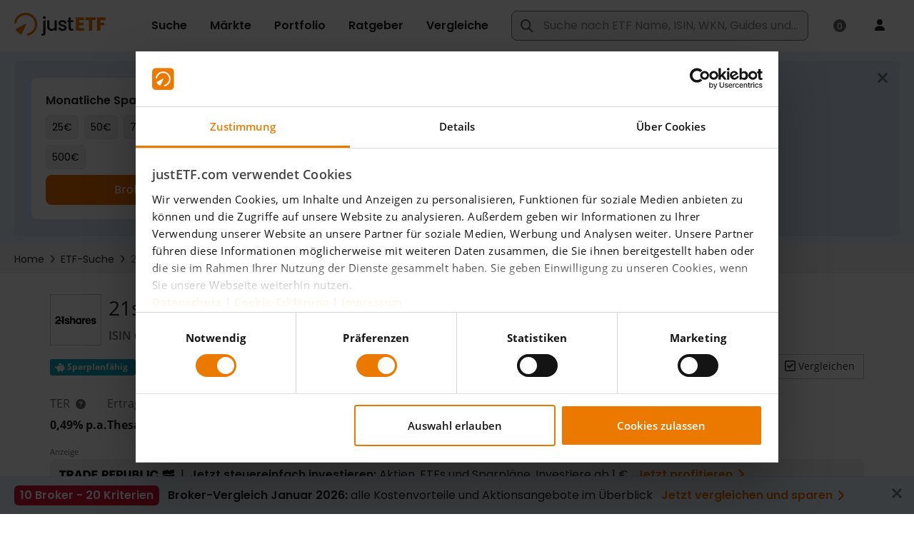

--- FILE ---
content_type: application/javascript
request_url: https://www.justetf.com/scripts/vendor/jquery/jquery-ui-1.13.2.custom.min.js
body_size: 31728
content:
/*! jQuery UI - v1.13.2 - 2023-01-12
* http://jqueryui.com
* Includes: widget.js, data.js, keycode.js, scroll-parent.js, unique-id.js, widgets/sortable.js, widgets/accordion.js, widgets/datepicker.js, widgets/mouse.js, widgets/slider.js, effect.js, effects/effect-transfer.js
* Copyright jQuery Foundation and other contributors; Licensed MIT */

!function(t){"use strict";"function"==typeof define&&define.amd?define(["jquery"],t):t(jQuery)}(function(q){"use strict";q.ui=q.ui||{};q.ui.version="1.13.2";var n,i=0,r=Array.prototype.hasOwnProperty,o=Array.prototype.slice;q.cleanData=(n=q.cleanData,function(t){for(var e,i,s=0;null!=(i=t[s]);s++)(e=q._data(i,"events"))&&e.remove&&q(i).triggerHandler("remove");n(t)}),q.widget=function(t,i,e){var s,n,a,r={},o=t.split(".")[0],h=o+"-"+(t=t.split(".")[1]);return e||(e=i,i=q.Widget),Array.isArray(e)&&(e=q.extend.apply(null,[{}].concat(e))),q.expr.pseudos[h.toLowerCase()]=function(t){return!!q.data(t,h)},q[o]=q[o]||{},s=q[o][t],n=q[o][t]=function(t,e){if(!this||!this._createWidget)return new n(t,e);arguments.length&&this._createWidget(t,e)},q.extend(n,s,{version:e.version,_proto:q.extend({},e),_childConstructors:[]}),(a=new i).options=q.widget.extend({},a.options),q.each(e,function(e,s){function n(){return i.prototype[e].apply(this,arguments)}function a(t){return i.prototype[e].apply(this,t)}r[e]="function"==typeof s?function(){var t,e=this._super,i=this._superApply;return this._super=n,this._superApply=a,t=s.apply(this,arguments),this._super=e,this._superApply=i,t}:s}),n.prototype=q.widget.extend(a,{widgetEventPrefix:s&&a.widgetEventPrefix||t},r,{constructor:n,namespace:o,widgetName:t,widgetFullName:h}),s?(q.each(s._childConstructors,function(t,e){var i=e.prototype;q.widget(i.namespace+"."+i.widgetName,n,e._proto)}),delete s._childConstructors):i._childConstructors.push(n),q.widget.bridge(t,n),n},q.widget.extend=function(t){for(var e,i,s=o.call(arguments,1),n=0,a=s.length;n<a;n++)for(e in s[n])i=s[n][e],r.call(s[n],e)&&void 0!==i&&(q.isPlainObject(i)?t[e]=q.isPlainObject(t[e])?q.widget.extend({},t[e],i):q.widget.extend({},i):t[e]=i);return t},q.widget.bridge=function(a,e){var r=e.prototype.widgetFullName||a;q.fn[a]=function(i){var t="string"==typeof i,s=o.call(arguments,1),n=this;return t?this.length||"instance"!==i?this.each(function(){var t,e=q.data(this,r);return"instance"===i?(n=e,!1):e?"function"!=typeof e[i]||"_"===i.charAt(0)?q.error("no such method '"+i+"' for "+a+" widget instance"):(t=e[i].apply(e,s))!==e&&void 0!==t?(n=t&&t.jquery?n.pushStack(t.get()):t,!1):void 0:q.error("cannot call methods on "+a+" prior to initialization; attempted to call method '"+i+"'")}):n=void 0:(s.length&&(i=q.widget.extend.apply(null,[i].concat(s))),this.each(function(){var t=q.data(this,r);t?(t.option(i||{}),t._init&&t._init()):q.data(this,r,new e(i,this))})),n}},q.Widget=function(){},q.Widget._childConstructors=[],q.Widget.prototype={widgetName:"widget",widgetEventPrefix:"",defaultElement:"<div>",options:{classes:{},disabled:!1,create:null},_createWidget:function(t,e){e=q(e||this.defaultElement||this)[0],this.element=q(e),this.uuid=i++,this.eventNamespace="."+this.widgetName+this.uuid,this.bindings=q(),this.hoverable=q(),this.focusable=q(),this.classesElementLookup={},e!==this&&(q.data(e,this.widgetFullName,this),this._on(!0,this.element,{remove:function(t){t.target===e&&this.destroy()}}),this.document=q(e.style?e.ownerDocument:e.document||e),this.window=q(this.document[0].defaultView||this.document[0].parentWindow)),this.options=q.widget.extend({},this.options,this._getCreateOptions(),t),this._create(),this.options.disabled&&this._setOptionDisabled(this.options.disabled),this._trigger("create",null,this._getCreateEventData()),this._init()},_getCreateOptions:function(){return{}},_getCreateEventData:q.noop,_create:q.noop,_init:q.noop,destroy:function(){var i=this;this._destroy(),q.each(this.classesElementLookup,function(t,e){i._removeClass(e,t)}),this.element.off(this.eventNamespace).removeData(this.widgetFullName),this.widget().off(this.eventNamespace).removeAttr("aria-disabled"),this.bindings.off(this.eventNamespace)},_destroy:q.noop,widget:function(){return this.element},option:function(t,e){var i,s,n,a=t;if(0===arguments.length)return q.widget.extend({},this.options);if("string"==typeof t)if(a={},t=(i=t.split(".")).shift(),i.length){for(s=a[t]=q.widget.extend({},this.options[t]),n=0;n<i.length-1;n++)s[i[n]]=s[i[n]]||{},s=s[i[n]];if(t=i.pop(),1===arguments.length)return void 0===s[t]?null:s[t];s[t]=e}else{if(1===arguments.length)return void 0===this.options[t]?null:this.options[t];a[t]=e}return this._setOptions(a),this},_setOptions:function(t){for(var e in t)this._setOption(e,t[e]);return this},_setOption:function(t,e){return"classes"===t&&this._setOptionClasses(e),this.options[t]=e,"disabled"===t&&this._setOptionDisabled(e),this},_setOptionClasses:function(t){var e,i,s;for(e in t)s=this.classesElementLookup[e],t[e]!==this.options.classes[e]&&s&&s.length&&(i=q(s.get()),this._removeClass(s,e),i.addClass(this._classes({element:i,keys:e,classes:t,add:!0})))},_setOptionDisabled:function(t){this._toggleClass(this.widget(),this.widgetFullName+"-disabled",null,!!t),t&&(this._removeClass(this.hoverable,null,"ui-state-hover"),this._removeClass(this.focusable,null,"ui-state-focus"))},enable:function(){return this._setOptions({disabled:!1})},disable:function(){return this._setOptions({disabled:!0})},_classes:function(n){var a=[],r=this;function t(t,e){for(var i,s=0;s<t.length;s++)i=r.classesElementLookup[t[s]]||q(),i=n.add?(function(){var i=[];n.element.each(function(t,e){q.map(r.classesElementLookup,function(t){return t}).some(function(t){return t.is(e)})||i.push(e)}),r._on(q(i),{remove:"_untrackClassesElement"})}(),q(q.uniqueSort(i.get().concat(n.element.get())))):q(i.not(n.element).get()),r.classesElementLookup[t[s]]=i,a.push(t[s]),e&&n.classes[t[s]]&&a.push(n.classes[t[s]])}return(n=q.extend({element:this.element,classes:this.options.classes||{}},n)).keys&&t(n.keys.match(/\S+/g)||[],!0),n.extra&&t(n.extra.match(/\S+/g)||[]),a.join(" ")},_untrackClassesElement:function(i){var s=this;q.each(s.classesElementLookup,function(t,e){-1!==q.inArray(i.target,e)&&(s.classesElementLookup[t]=q(e.not(i.target).get()))}),this._off(q(i.target))},_removeClass:function(t,e,i){return this._toggleClass(t,e,i,!1)},_addClass:function(t,e,i){return this._toggleClass(t,e,i,!0)},_toggleClass:function(t,e,i,s){var n="string"==typeof t||null===t,i={extra:n?e:i,keys:n?t:e,element:n?this.element:t,add:s="boolean"==typeof s?s:i};return i.element.toggleClass(this._classes(i),s),this},_on:function(n,a,t){var r,o=this;"boolean"!=typeof n&&(t=a,a=n,n=!1),t?(a=r=q(a),this.bindings=this.bindings.add(a)):(t=a,a=this.element,r=this.widget()),q.each(t,function(t,e){function i(){if(n||!0!==o.options.disabled&&!q(this).hasClass("ui-state-disabled"))return("string"==typeof e?o[e]:e).apply(o,arguments)}"string"!=typeof e&&(i.guid=e.guid=e.guid||i.guid||q.guid++);var s=t.match(/^([\w:-]*)\s*(.*)$/),t=s[1]+o.eventNamespace,s=s[2];s?r.on(t,s,i):a.on(t,i)})},_off:function(t,e){e=(e||"").split(" ").join(this.eventNamespace+" ")+this.eventNamespace,t.off(e),this.bindings=q(this.bindings.not(t).get()),this.focusable=q(this.focusable.not(t).get()),this.hoverable=q(this.hoverable.not(t).get())},_delay:function(t,e){var i=this;return setTimeout(function(){return("string"==typeof t?i[t]:t).apply(i,arguments)},e||0)},_hoverable:function(t){this.hoverable=this.hoverable.add(t),this._on(t,{mouseenter:function(t){this._addClass(q(t.currentTarget),null,"ui-state-hover")},mouseleave:function(t){this._removeClass(q(t.currentTarget),null,"ui-state-hover")}})},_focusable:function(t){this.focusable=this.focusable.add(t),this._on(t,{focusin:function(t){this._addClass(q(t.currentTarget),null,"ui-state-focus")},focusout:function(t){this._removeClass(q(t.currentTarget),null,"ui-state-focus")}})},_trigger:function(t,e,i){var s,n,a=this.options[t];if(i=i||{},(e=q.Event(e)).type=(t===this.widgetEventPrefix?t:this.widgetEventPrefix+t).toLowerCase(),e.target=this.element[0],n=e.originalEvent)for(s in n)s in e||(e[s]=n[s]);return this.element.trigger(e,i),!("function"==typeof a&&!1===a.apply(this.element[0],[e].concat(i))||e.isDefaultPrevented())}},q.each({show:"fadeIn",hide:"fadeOut"},function(a,r){q.Widget.prototype["_"+a]=function(e,t,i){var s,n=(t="string"==typeof t?{effect:t}:t)?!0!==t&&"number"!=typeof t&&t.effect||r:a;"number"==typeof(t=t||{})?t={duration:t}:!0===t&&(t={}),s=!q.isEmptyObject(t),t.complete=i,t.delay&&e.delay(t.delay),s&&q.effects&&q.effects.effect[n]?e[a](t):n!==a&&e[n]?e[n](t.duration,t.easing,i):e.queue(function(t){q(this)[a](),i&&i.call(e[0]),t()})}});q.widget,q.extend(q.expr.pseudos,{data:q.expr.createPseudo?q.expr.createPseudo(function(e){return function(t){return!!q.data(t,e)}}):function(t,e,i){return!!q.data(t,i[3])}}),q.ui.keyCode={BACKSPACE:8,COMMA:188,DELETE:46,DOWN:40,END:35,ENTER:13,ESCAPE:27,HOME:36,LEFT:37,PAGE_DOWN:34,PAGE_UP:33,PERIOD:190,RIGHT:39,SPACE:32,TAB:9,UP:38},q.fn.scrollParent=function(t){var e=this.css("position"),i="absolute"===e,s=t?/(auto|scroll|hidden)/:/(auto|scroll)/,t=this.parents().filter(function(){var t=q(this);return(!i||"static"!==t.css("position"))&&s.test(t.css("overflow")+t.css("overflow-y")+t.css("overflow-x"))}).eq(0);return"fixed"!==e&&t.length?t:q(this[0].ownerDocument||document)},q.fn.extend({uniqueId:(t=0,function(){return this.each(function(){this.id||(this.id="ui-id-"+ ++t)})}),removeUniqueId:function(){return this.each(function(){/^ui-id-\d+$/.test(this.id)&&q(this).removeAttr("id")})}}),q.ui.ie=!!/msie [\w.]+/.exec(navigator.userAgent.toLowerCase());var t,a=!1;q(document).on("mouseup",function(){a=!1});var h;q.widget("ui.mouse",{version:"1.13.2",options:{cancel:"input, textarea, button, select, option",distance:1,delay:0},_mouseInit:function(){var e=this;this.element.on("mousedown."+this.widgetName,function(t){return e._mouseDown(t)}).on("click."+this.widgetName,function(t){if(!0===q.data(t.target,e.widgetName+".preventClickEvent"))return q.removeData(t.target,e.widgetName+".preventClickEvent"),t.stopImmediatePropagation(),!1}),this.started=!1},_mouseDestroy:function(){this.element.off("."+this.widgetName),this._mouseMoveDelegate&&this.document.off("mousemove."+this.widgetName,this._mouseMoveDelegate).off("mouseup."+this.widgetName,this._mouseUpDelegate)},_mouseDown:function(t){if(!a){this._mouseMoved=!1,this._mouseStarted&&this._mouseUp(t),this._mouseDownEvent=t;var e=this,i=1===t.which,s=!("string"!=typeof this.options.cancel||!t.target.nodeName)&&q(t.target).closest(this.options.cancel).length;return i&&!s&&this._mouseCapture(t)?(this.mouseDelayMet=!this.options.delay,this.mouseDelayMet||(this._mouseDelayTimer=setTimeout(function(){e.mouseDelayMet=!0},this.options.delay)),this._mouseDistanceMet(t)&&this._mouseDelayMet(t)&&(this._mouseStarted=!1!==this._mouseStart(t),!this._mouseStarted)?(t.preventDefault(),!0):(!0===q.data(t.target,this.widgetName+".preventClickEvent")&&q.removeData(t.target,this.widgetName+".preventClickEvent"),this._mouseMoveDelegate=function(t){return e._mouseMove(t)},this._mouseUpDelegate=function(t){return e._mouseUp(t)},this.document.on("mousemove."+this.widgetName,this._mouseMoveDelegate).on("mouseup."+this.widgetName,this._mouseUpDelegate),t.preventDefault(),a=!0)):!0}},_mouseMove:function(t){if(this._mouseMoved){if(q.ui.ie&&(!document.documentMode||document.documentMode<9)&&!t.button)return this._mouseUp(t);if(!t.which)if(t.originalEvent.altKey||t.originalEvent.ctrlKey||t.originalEvent.metaKey||t.originalEvent.shiftKey)this.ignoreMissingWhich=!0;else if(!this.ignoreMissingWhich)return this._mouseUp(t)}return(t.which||t.button)&&(this._mouseMoved=!0),this._mouseStarted?(this._mouseDrag(t),t.preventDefault()):(this._mouseDistanceMet(t)&&this._mouseDelayMet(t)&&(this._mouseStarted=!1!==this._mouseStart(this._mouseDownEvent,t),this._mouseStarted?this._mouseDrag(t):this._mouseUp(t)),!this._mouseStarted)},_mouseUp:function(t){this.document.off("mousemove."+this.widgetName,this._mouseMoveDelegate).off("mouseup."+this.widgetName,this._mouseUpDelegate),this._mouseStarted&&(this._mouseStarted=!1,t.target===this._mouseDownEvent.target&&q.data(t.target,this.widgetName+".preventClickEvent",!0),this._mouseStop(t)),this._mouseDelayTimer&&(clearTimeout(this._mouseDelayTimer),delete this._mouseDelayTimer),this.ignoreMissingWhich=!1,a=!1,t.preventDefault()},_mouseDistanceMet:function(t){return Math.max(Math.abs(this._mouseDownEvent.pageX-t.pageX),Math.abs(this._mouseDownEvent.pageY-t.pageY))>=this.options.distance},_mouseDelayMet:function(){return this.mouseDelayMet},_mouseStart:function(){},_mouseDrag:function(){},_mouseStop:function(){},_mouseCapture:function(){return!0}}),q.widget("ui.sortable",q.ui.mouse,{version:"1.13.2",widgetEventPrefix:"sort",ready:!1,options:{appendTo:"parent",axis:!1,connectWith:!1,containment:!1,cursor:"auto",cursorAt:!1,dropOnEmpty:!0,forcePlaceholderSize:!1,forceHelperSize:!1,grid:!1,handle:!1,helper:"original",items:"> *",opacity:!1,placeholder:!1,revert:!1,scroll:!0,scrollSensitivity:20,scrollSpeed:20,scope:"default",tolerance:"intersect",zIndex:1e3,activate:null,beforeStop:null,change:null,deactivate:null,out:null,over:null,receive:null,remove:null,sort:null,start:null,stop:null,update:null},_isOverAxis:function(t,e,i){return e<=t&&t<e+i},_isFloating:function(t){return/left|right/.test(t.css("float"))||/inline|table-cell/.test(t.css("display"))},_create:function(){this.containerCache={},this._addClass("ui-sortable"),this.refresh(),this.offset=this.element.offset(),this._mouseInit(),this._setHandleClassName(),this.ready=!0},_setOption:function(t,e){this._super(t,e),"handle"===t&&this._setHandleClassName()},_setHandleClassName:function(){var t=this;this._removeClass(this.element.find(".ui-sortable-handle"),"ui-sortable-handle"),q.each(this.items,function(){t._addClass(this.instance.options.handle?this.item.find(this.instance.options.handle):this.item,"ui-sortable-handle")})},_destroy:function(){this._mouseDestroy();for(var t=this.items.length-1;0<=t;t--)this.items[t].item.removeData(this.widgetName+"-item");return this},_mouseCapture:function(t,e){var i=null,s=!1,n=this;return!this.reverting&&(!this.options.disabled&&"static"!==this.options.type&&(this._refreshItems(t),q(t.target).parents().each(function(){if(q.data(this,n.widgetName+"-item")===n)return i=q(this),!1}),!!(i=q.data(t.target,n.widgetName+"-item")===n?q(t.target):i)&&(!(this.options.handle&&!e&&(q(this.options.handle,i).find("*").addBack().each(function(){this===t.target&&(s=!0)}),!s))&&(this.currentItem=i,this._removeCurrentsFromItems(),!0))))},_mouseStart:function(t,e,i){var s,n,a=this.options;if((this.currentContainer=this).refreshPositions(),this.appendTo=q("parent"!==a.appendTo?a.appendTo:this.currentItem.parent()),this.helper=this._createHelper(t),this._cacheHelperProportions(),this._cacheMargins(),this.offset=this.currentItem.offset(),this.offset={top:this.offset.top-this.margins.top,left:this.offset.left-this.margins.left},q.extend(this.offset,{click:{left:t.pageX-this.offset.left,top:t.pageY-this.offset.top},relative:this._getRelativeOffset()}),this.helper.css("position","absolute"),this.cssPosition=this.helper.css("position"),a.cursorAt&&this._adjustOffsetFromHelper(a.cursorAt),this.domPosition={prev:this.currentItem.prev()[0],parent:this.currentItem.parent()[0]},this.helper[0]!==this.currentItem[0]&&this.currentItem.hide(),this._createPlaceholder(),this.scrollParent=this.placeholder.scrollParent(),q.extend(this.offset,{parent:this._getParentOffset()}),a.containment&&this._setContainment(),a.cursor&&"auto"!==a.cursor&&(n=this.document.find("body"),this.storedCursor=n.css("cursor"),n.css("cursor",a.cursor),this.storedStylesheet=q("<style>*{ cursor: "+a.cursor+" !important; }</style>").appendTo(n)),a.zIndex&&(this.helper.css("zIndex")&&(this._storedZIndex=this.helper.css("zIndex")),this.helper.css("zIndex",a.zIndex)),a.opacity&&(this.helper.css("opacity")&&(this._storedOpacity=this.helper.css("opacity")),this.helper.css("opacity",a.opacity)),this.scrollParent[0]!==this.document[0]&&"HTML"!==this.scrollParent[0].tagName&&(this.overflowOffset=this.scrollParent.offset()),this._trigger("start",t,this._uiHash()),this._preserveHelperProportions||this._cacheHelperProportions(),!i)for(s=this.containers.length-1;0<=s;s--)this.containers[s]._trigger("activate",t,this._uiHash(this));return q.ui.ddmanager&&(q.ui.ddmanager.current=this),q.ui.ddmanager&&!a.dropBehaviour&&q.ui.ddmanager.prepareOffsets(this,t),this.dragging=!0,this._addClass(this.helper,"ui-sortable-helper"),this.helper.parent().is(this.appendTo)||(this.helper.detach().appendTo(this.appendTo),this.offset.parent=this._getParentOffset()),this.position=this.originalPosition=this._generatePosition(t),this.originalPageX=t.pageX,this.originalPageY=t.pageY,this.lastPositionAbs=this.positionAbs=this._convertPositionTo("absolute"),this._mouseDrag(t),!0},_scroll:function(t){var e=this.options,i=!1;return this.scrollParent[0]!==this.document[0]&&"HTML"!==this.scrollParent[0].tagName?(this.overflowOffset.top+this.scrollParent[0].offsetHeight-t.pageY<e.scrollSensitivity?this.scrollParent[0].scrollTop=i=this.scrollParent[0].scrollTop+e.scrollSpeed:t.pageY-this.overflowOffset.top<e.scrollSensitivity&&(this.scrollParent[0].scrollTop=i=this.scrollParent[0].scrollTop-e.scrollSpeed),this.overflowOffset.left+this.scrollParent[0].offsetWidth-t.pageX<e.scrollSensitivity?this.scrollParent[0].scrollLeft=i=this.scrollParent[0].scrollLeft+e.scrollSpeed:t.pageX-this.overflowOffset.left<e.scrollSensitivity&&(this.scrollParent[0].scrollLeft=i=this.scrollParent[0].scrollLeft-e.scrollSpeed)):(t.pageY-this.document.scrollTop()<e.scrollSensitivity?i=this.document.scrollTop(this.document.scrollTop()-e.scrollSpeed):this.window.height()-(t.pageY-this.document.scrollTop())<e.scrollSensitivity&&(i=this.document.scrollTop(this.document.scrollTop()+e.scrollSpeed)),t.pageX-this.document.scrollLeft()<e.scrollSensitivity?i=this.document.scrollLeft(this.document.scrollLeft()-e.scrollSpeed):this.window.width()-(t.pageX-this.document.scrollLeft())<e.scrollSensitivity&&(i=this.document.scrollLeft(this.document.scrollLeft()+e.scrollSpeed))),i},_mouseDrag:function(t){var e,i,s,n,a=this.options;for(this.position=this._generatePosition(t),this.positionAbs=this._convertPositionTo("absolute"),this.options.axis&&"y"===this.options.axis||(this.helper[0].style.left=this.position.left+"px"),this.options.axis&&"x"===this.options.axis||(this.helper[0].style.top=this.position.top+"px"),a.scroll&&!1!==this._scroll(t)&&(this._refreshItemPositions(!0),q.ui.ddmanager&&!a.dropBehaviour&&q.ui.ddmanager.prepareOffsets(this,t)),this.dragDirection={vertical:this._getDragVerticalDirection(),horizontal:this._getDragHorizontalDirection()},e=this.items.length-1;0<=e;e--)if(s=(i=this.items[e]).item[0],(n=this._intersectsWithPointer(i))&&i.instance===this.currentContainer&&!(s===this.currentItem[0]||this.placeholder[1===n?"next":"prev"]()[0]===s||q.contains(this.placeholder[0],s)||"semi-dynamic"===this.options.type&&q.contains(this.element[0],s))){if(this.direction=1===n?"down":"up","pointer"!==this.options.tolerance&&!this._intersectsWithSides(i))break;this._rearrange(t,i),this._trigger("change",t,this._uiHash());break}return this._contactContainers(t),q.ui.ddmanager&&q.ui.ddmanager.drag(this,t),this._trigger("sort",t,this._uiHash()),this.lastPositionAbs=this.positionAbs,!1},_mouseStop:function(t,e){var i,s,n,a;if(t)return q.ui.ddmanager&&!this.options.dropBehaviour&&q.ui.ddmanager.drop(this,t),this.options.revert?(s=(i=this).placeholder.offset(),a={},(n=this.options.axis)&&"x"!==n||(a.left=s.left-this.offset.parent.left-this.margins.left+(this.offsetParent[0]===this.document[0].body?0:this.offsetParent[0].scrollLeft)),n&&"y"!==n||(a.top=s.top-this.offset.parent.top-this.margins.top+(this.offsetParent[0]===this.document[0].body?0:this.offsetParent[0].scrollTop)),this.reverting=!0,q(this.helper).animate(a,parseInt(this.options.revert,10)||500,function(){i._clear(t)})):this._clear(t,e),!1},cancel:function(){if(this.dragging){this._mouseUp(new q.Event("mouseup",{target:null})),"original"===this.options.helper?(this.currentItem.css(this._storedCSS),this._removeClass(this.currentItem,"ui-sortable-helper")):this.currentItem.show();for(var t=this.containers.length-1;0<=t;t--)this.containers[t]._trigger("deactivate",null,this._uiHash(this)),this.containers[t].containerCache.over&&(this.containers[t]._trigger("out",null,this._uiHash(this)),this.containers[t].containerCache.over=0)}return this.placeholder&&(this.placeholder[0].parentNode&&this.placeholder[0].parentNode.removeChild(this.placeholder[0]),"original"!==this.options.helper&&this.helper&&this.helper[0].parentNode&&this.helper.remove(),q.extend(this,{helper:null,dragging:!1,reverting:!1,_noFinalSort:null}),this.domPosition.prev?q(this.domPosition.prev).after(this.currentItem):q(this.domPosition.parent).prepend(this.currentItem)),this},serialize:function(e){var t=this._getItemsAsjQuery(e&&e.connected),i=[];return e=e||{},q(t).each(function(){var t=(q(e.item||this).attr(e.attribute||"id")||"").match(e.expression||/(.+)[\-=_](.+)/);t&&i.push((e.key||t[1]+"[]")+"="+(e.key&&e.expression?t[1]:t[2]))}),!i.length&&e.key&&i.push(e.key+"="),i.join("&")},toArray:function(t){var e=this._getItemsAsjQuery(t&&t.connected),i=[];return t=t||{},e.each(function(){i.push(q(t.item||this).attr(t.attribute||"id")||"")}),i},_intersectsWith:function(t){var e=this.positionAbs.left,i=e+this.helperProportions.width,s=this.positionAbs.top,n=s+this.helperProportions.height,a=t.left,r=a+t.width,o=t.top,h=o+t.height,l=this.offset.click.top,c=this.offset.click.left,l="x"===this.options.axis||o<s+l&&s+l<h,c="y"===this.options.axis||a<e+c&&e+c<r;return"pointer"===this.options.tolerance||this.options.forcePointerForContainers||"pointer"!==this.options.tolerance&&this.helperProportions[this.floating?"width":"height"]>t[this.floating?"width":"height"]?l&&c:a<e+this.helperProportions.width/2&&i-this.helperProportions.width/2<r&&o<s+this.helperProportions.height/2&&n-this.helperProportions.height/2<h},_intersectsWithPointer:function(t){var e="x"===this.options.axis||this._isOverAxis(this.positionAbs.top+this.offset.click.top,t.top,t.height),t="y"===this.options.axis||this._isOverAxis(this.positionAbs.left+this.offset.click.left,t.left,t.width);return!(!e||!t)&&(e=this.dragDirection.vertical,t=this.dragDirection.horizontal,this.floating?"right"===t||"down"===e?2:1:e&&("down"===e?2:1))},_intersectsWithSides:function(t){var e=this._isOverAxis(this.positionAbs.top+this.offset.click.top,t.top+t.height/2,t.height),i=this._isOverAxis(this.positionAbs.left+this.offset.click.left,t.left+t.width/2,t.width),s=this.dragDirection.vertical,t=this.dragDirection.horizontal;return this.floating&&t?"right"===t&&i||"left"===t&&!i:s&&("down"===s&&e||"up"===s&&!e)},_getDragVerticalDirection:function(){var t=this.positionAbs.top-this.lastPositionAbs.top;return 0!=t&&(0<t?"down":"up")},_getDragHorizontalDirection:function(){var t=this.positionAbs.left-this.lastPositionAbs.left;return 0!=t&&(0<t?"right":"left")},refresh:function(t){return this._refreshItems(t),this._setHandleClassName(),this.refreshPositions(),this},_connectWith:function(){var t=this.options;return t.connectWith.constructor===String?[t.connectWith]:t.connectWith},_getItemsAsjQuery:function(t){var e,i,s,n,a=[],r=[],o=this._connectWith();if(o&&t)for(e=o.length-1;0<=e;e--)for(i=(s=q(o[e],this.document[0])).length-1;0<=i;i--)(n=q.data(s[i],this.widgetFullName))&&n!==this&&!n.options.disabled&&r.push(["function"==typeof n.options.items?n.options.items.call(n.element):q(n.options.items,n.element).not(".ui-sortable-helper").not(".ui-sortable-placeholder"),n]);function h(){a.push(this)}for(r.push(["function"==typeof this.options.items?this.options.items.call(this.element,null,{options:this.options,item:this.currentItem}):q(this.options.items,this.element).not(".ui-sortable-helper").not(".ui-sortable-placeholder"),this]),e=r.length-1;0<=e;e--)r[e][0].each(h);return q(a)},_removeCurrentsFromItems:function(){var i=this.currentItem.find(":data("+this.widgetName+"-item)");this.items=q.grep(this.items,function(t){for(var e=0;e<i.length;e++)if(i[e]===t.item[0])return!1;return!0})},_refreshItems:function(t){this.items=[],this.containers=[this];var e,i,s,n,a,r,o,h,l=this.items,c=[["function"==typeof this.options.items?this.options.items.call(this.element[0],t,{item:this.currentItem}):q(this.options.items,this.element),this]],u=this._connectWith();if(u&&this.ready)for(e=u.length-1;0<=e;e--)for(i=(s=q(u[e],this.document[0])).length-1;0<=i;i--)(n=q.data(s[i],this.widgetFullName))&&n!==this&&!n.options.disabled&&(c.push(["function"==typeof n.options.items?n.options.items.call(n.element[0],t,{item:this.currentItem}):q(n.options.items,n.element),n]),this.containers.push(n));for(e=c.length-1;0<=e;e--)for(a=c[e][1],h=(r=c[e][i=0]).length;i<h;i++)(o=q(r[i])).data(this.widgetName+"-item",a),l.push({item:o,instance:a,width:0,height:0,left:0,top:0})},_refreshItemPositions:function(t){for(var e,i,s=this.items.length-1;0<=s;s--)e=this.items[s],this.currentContainer&&e.instance!==this.currentContainer&&e.item[0]!==this.currentItem[0]||(i=this.options.toleranceElement?q(this.options.toleranceElement,e.item):e.item,t||(e.width=i.outerWidth(),e.height=i.outerHeight()),i=i.offset(),e.left=i.left,e.top=i.top)},refreshPositions:function(t){var e,i;if(this.floating=!!this.items.length&&("x"===this.options.axis||this._isFloating(this.items[0].item)),this.offsetParent&&this.helper&&(this.offset.parent=this._getParentOffset()),this._refreshItemPositions(t),this.options.custom&&this.options.custom.refreshContainers)this.options.custom.refreshContainers.call(this);else for(e=this.containers.length-1;0<=e;e--)i=this.containers[e].element.offset(),this.containers[e].containerCache.left=i.left,this.containers[e].containerCache.top=i.top,this.containers[e].containerCache.width=this.containers[e].element.outerWidth(),this.containers[e].containerCache.height=this.containers[e].element.outerHeight();return this},_createPlaceholder:function(i){var s,n,a=(i=i||this).options;a.placeholder&&a.placeholder.constructor!==String||(s=a.placeholder,n=i.currentItem[0].nodeName.toLowerCase(),a.placeholder={element:function(){var t=q("<"+n+">",i.document[0]);return i._addClass(t,"ui-sortable-placeholder",s||i.currentItem[0].className)._removeClass(t,"ui-sortable-helper"),"tbody"===n?i._createTrPlaceholder(i.currentItem.find("tr").eq(0),q("<tr>",i.document[0]).appendTo(t)):"tr"===n?i._createTrPlaceholder(i.currentItem,t):"img"===n&&t.attr("src",i.currentItem.attr("src")),s||t.css("visibility","hidden"),t},update:function(t,e){s&&!a.forcePlaceholderSize||(e.height()&&(!a.forcePlaceholderSize||"tbody"!==n&&"tr"!==n)||e.height(i.currentItem.innerHeight()-parseInt(i.currentItem.css("paddingTop")||0,10)-parseInt(i.currentItem.css("paddingBottom")||0,10)),e.width()||e.width(i.currentItem.innerWidth()-parseInt(i.currentItem.css("paddingLeft")||0,10)-parseInt(i.currentItem.css("paddingRight")||0,10)))}}),i.placeholder=q(a.placeholder.element.call(i.element,i.currentItem)),i.currentItem.after(i.placeholder),a.placeholder.update(i,i.placeholder)},_createTrPlaceholder:function(t,e){var i=this;t.children().each(function(){q("<td>&#160;</td>",i.document[0]).attr("colspan",q(this).attr("colspan")||1).appendTo(e)})},_contactContainers:function(t){for(var e,i,s,n,a,r,o,h,l,c=null,u=null,d=this.containers.length-1;0<=d;d--)q.contains(this.currentItem[0],this.containers[d].element[0])||(this._intersectsWith(this.containers[d].containerCache)?c&&q.contains(this.containers[d].element[0],c.element[0])||(c=this.containers[d],u=d):this.containers[d].containerCache.over&&(this.containers[d]._trigger("out",t,this._uiHash(this)),this.containers[d].containerCache.over=0));if(c)if(1===this.containers.length)this.containers[u].containerCache.over||(this.containers[u]._trigger("over",t,this._uiHash(this)),this.containers[u].containerCache.over=1);else{for(i=1e4,s=null,n=(h=c.floating||this._isFloating(this.currentItem))?"left":"top",a=h?"width":"height",l=h?"pageX":"pageY",e=this.items.length-1;0<=e;e--)q.contains(this.containers[u].element[0],this.items[e].item[0])&&this.items[e].item[0]!==this.currentItem[0]&&(r=this.items[e].item.offset()[n],o=!1,t[l]-r>this.items[e][a]/2&&(o=!0),Math.abs(t[l]-r)<i&&(i=Math.abs(t[l]-r),s=this.items[e],this.direction=o?"up":"down"));(s||this.options.dropOnEmpty)&&(this.currentContainer!==this.containers[u]?(s?this._rearrange(t,s,null,!0):this._rearrange(t,null,this.containers[u].element,!0),this._trigger("change",t,this._uiHash()),this.containers[u]._trigger("change",t,this._uiHash(this)),this.currentContainer=this.containers[u],this.options.placeholder.update(this.currentContainer,this.placeholder),this.scrollParent=this.placeholder.scrollParent(),this.scrollParent[0]!==this.document[0]&&"HTML"!==this.scrollParent[0].tagName&&(this.overflowOffset=this.scrollParent.offset()),this.containers[u]._trigger("over",t,this._uiHash(this)),this.containers[u].containerCache.over=1):this.currentContainer.containerCache.over||(this.containers[u]._trigger("over",t,this._uiHash()),this.currentContainer.containerCache.over=1))}},_createHelper:function(t){var e=this.options,t="function"==typeof e.helper?q(e.helper.apply(this.element[0],[t,this.currentItem])):"clone"===e.helper?this.currentItem.clone():this.currentItem;return t.parents("body").length||this.appendTo[0].appendChild(t[0]),t[0]===this.currentItem[0]&&(this._storedCSS={width:this.currentItem[0].style.width,height:this.currentItem[0].style.height,position:this.currentItem.css("position"),top:this.currentItem.css("top"),left:this.currentItem.css("left")}),t[0].style.width&&!e.forceHelperSize||t.width(this.currentItem.width()),t[0].style.height&&!e.forceHelperSize||t.height(this.currentItem.height()),t},_adjustOffsetFromHelper:function(t){"string"==typeof t&&(t=t.split(" ")),"left"in(t=Array.isArray(t)?{left:+t[0],top:+t[1]||0}:t)&&(this.offset.click.left=t.left+this.margins.left),"right"in t&&(this.offset.click.left=this.helperProportions.width-t.right+this.margins.left),"top"in t&&(this.offset.click.top=t.top+this.margins.top),"bottom"in t&&(this.offset.click.top=this.helperProportions.height-t.bottom+this.margins.top)},_getParentOffset:function(){this.offsetParent=this.helper.offsetParent();var t=this.offsetParent.offset();return"absolute"===this.cssPosition&&this.scrollParent[0]!==this.document[0]&&q.contains(this.scrollParent[0],this.offsetParent[0])&&(t.left+=this.scrollParent.scrollLeft(),t.top+=this.scrollParent.scrollTop()),{top:(t=this.offsetParent[0]===this.document[0].body||this.offsetParent[0].tagName&&"html"===this.offsetParent[0].tagName.toLowerCase()&&q.ui.ie?{top:0,left:0}:t).top+(parseInt(this.offsetParent.css("borderTopWidth"),10)||0),left:t.left+(parseInt(this.offsetParent.css("borderLeftWidth"),10)||0)}},_getRelativeOffset:function(){if("relative"!==this.cssPosition)return{top:0,left:0};var t=this.currentItem.position();return{top:t.top-(parseInt(this.helper.css("top"),10)||0)+this.scrollParent.scrollTop(),left:t.left-(parseInt(this.helper.css("left"),10)||0)+this.scrollParent.scrollLeft()}},_cacheMargins:function(){this.margins={left:parseInt(this.currentItem.css("marginLeft"),10)||0,top:parseInt(this.currentItem.css("marginTop"),10)||0}},_cacheHelperProportions:function(){this.helperProportions={width:this.helper.outerWidth(),height:this.helper.outerHeight()}},_setContainment:function(){var t,e,i=this.options;"parent"===i.containment&&(i.containment=this.helper[0].parentNode),"document"!==i.containment&&"window"!==i.containment||(this.containment=[0-this.offset.relative.left-this.offset.parent.left,0-this.offset.relative.top-this.offset.parent.top,"document"===i.containment?this.document.width():this.window.width()-this.helperProportions.width-this.margins.left,("document"===i.containment?this.document.height()||document.body.parentNode.scrollHeight:this.window.height()||this.document[0].body.parentNode.scrollHeight)-this.helperProportions.height-this.margins.top]),/^(document|window|parent)$/.test(i.containment)||(t=q(i.containment)[0],e=q(i.containment).offset(),i="hidden"!==q(t).css("overflow"),this.containment=[e.left+(parseInt(q(t).css("borderLeftWidth"),10)||0)+(parseInt(q(t).css("paddingLeft"),10)||0)-this.margins.left,e.top+(parseInt(q(t).css("borderTopWidth"),10)||0)+(parseInt(q(t).css("paddingTop"),10)||0)-this.margins.top,e.left+(i?Math.max(t.scrollWidth,t.offsetWidth):t.offsetWidth)-(parseInt(q(t).css("borderLeftWidth"),10)||0)-(parseInt(q(t).css("paddingRight"),10)||0)-this.helperProportions.width-this.margins.left,e.top+(i?Math.max(t.scrollHeight,t.offsetHeight):t.offsetHeight)-(parseInt(q(t).css("borderTopWidth"),10)||0)-(parseInt(q(t).css("paddingBottom"),10)||0)-this.helperProportions.height-this.margins.top])},_convertPositionTo:function(t,e){e=e||this.position;var i="absolute"===t?1:-1,s="absolute"!==this.cssPosition||this.scrollParent[0]!==this.document[0]&&q.contains(this.scrollParent[0],this.offsetParent[0])?this.scrollParent:this.offsetParent,t=/(html|body)/i.test(s[0].tagName);return{top:e.top+this.offset.relative.top*i+this.offset.parent.top*i-("fixed"===this.cssPosition?-this.scrollParent.scrollTop():t?0:s.scrollTop())*i,left:e.left+this.offset.relative.left*i+this.offset.parent.left*i-("fixed"===this.cssPosition?-this.scrollParent.scrollLeft():t?0:s.scrollLeft())*i}},_generatePosition:function(t){var e=this.options,i=t.pageX,s=t.pageY,n="absolute"!==this.cssPosition||this.scrollParent[0]!==this.document[0]&&q.contains(this.scrollParent[0],this.offsetParent[0])?this.scrollParent:this.offsetParent,a=/(html|body)/i.test(n[0].tagName);return"relative"!==this.cssPosition||this.scrollParent[0]!==this.document[0]&&this.scrollParent[0]!==this.offsetParent[0]||(this.offset.relative=this._getRelativeOffset()),this.originalPosition&&(this.containment&&(t.pageX-this.offset.click.left<this.containment[0]&&(i=this.containment[0]+this.offset.click.left),t.pageY-this.offset.click.top<this.containment[1]&&(s=this.containment[1]+this.offset.click.top),t.pageX-this.offset.click.left>this.containment[2]&&(i=this.containment[2]+this.offset.click.left),t.pageY-this.offset.click.top>this.containment[3]&&(s=this.containment[3]+this.offset.click.top)),e.grid&&(t=this.originalPageY+Math.round((s-this.originalPageY)/e.grid[1])*e.grid[1],s=!this.containment||t-this.offset.click.top>=this.containment[1]&&t-this.offset.click.top<=this.containment[3]?t:t-this.offset.click.top>=this.containment[1]?t-e.grid[1]:t+e.grid[1],t=this.originalPageX+Math.round((i-this.originalPageX)/e.grid[0])*e.grid[0],i=!this.containment||t-this.offset.click.left>=this.containment[0]&&t-this.offset.click.left<=this.containment[2]?t:t-this.offset.click.left>=this.containment[0]?t-e.grid[0]:t+e.grid[0])),{top:s-this.offset.click.top-this.offset.relative.top-this.offset.parent.top+("fixed"===this.cssPosition?-this.scrollParent.scrollTop():a?0:n.scrollTop()),left:i-this.offset.click.left-this.offset.relative.left-this.offset.parent.left+("fixed"===this.cssPosition?-this.scrollParent.scrollLeft():a?0:n.scrollLeft())}},_rearrange:function(t,e,i,s){i?i[0].appendChild(this.placeholder[0]):e.item[0].parentNode.insertBefore(this.placeholder[0],"down"===this.direction?e.item[0]:e.item[0].nextSibling),this.counter=this.counter?++this.counter:1;var n=this.counter;this._delay(function(){n===this.counter&&this.refreshPositions(!s)})},_clear:function(t,e){this.reverting=!1;var i,s=[];if(!this._noFinalSort&&this.currentItem.parent().length&&this.placeholder.before(this.currentItem),this._noFinalSort=null,this.helper[0]===this.currentItem[0]){for(i in this._storedCSS)"auto"!==this._storedCSS[i]&&"static"!==this._storedCSS[i]||(this._storedCSS[i]="");this.currentItem.css(this._storedCSS),this._removeClass(this.currentItem,"ui-sortable-helper")}else this.currentItem.show();function n(e,i,s){return function(t){s._trigger(e,t,i._uiHash(i))}}for(this.fromOutside&&!e&&s.push(function(t){this._trigger("receive",t,this._uiHash(this.fromOutside))}),!this.fromOutside&&this.domPosition.prev===this.currentItem.prev().not(".ui-sortable-helper")[0]&&this.domPosition.parent===this.currentItem.parent()[0]||e||s.push(function(t){this._trigger("update",t,this._uiHash())}),this!==this.currentContainer&&(e||(s.push(function(t){this._trigger("remove",t,this._uiHash())}),s.push(function(e){return function(t){e._trigger("receive",t,this._uiHash(this))}}.call(this,this.currentContainer)),s.push(function(e){return function(t){e._trigger("update",t,this._uiHash(this))}}.call(this,this.currentContainer)))),i=this.containers.length-1;0<=i;i--)e||s.push(n("deactivate",this,this.containers[i])),this.containers[i].containerCache.over&&(s.push(n("out",this,this.containers[i])),this.containers[i].containerCache.over=0);if(this.storedCursor&&(this.document.find("body").css("cursor",this.storedCursor),this.storedStylesheet.remove()),this._storedOpacity&&this.helper.css("opacity",this._storedOpacity),this._storedZIndex&&this.helper.css("zIndex","auto"===this._storedZIndex?"":this._storedZIndex),this.dragging=!1,e||this._trigger("beforeStop",t,this._uiHash()),this.placeholder[0].parentNode.removeChild(this.placeholder[0]),this.cancelHelperRemoval||(this.helper[0]!==this.currentItem[0]&&this.helper.remove(),this.helper=null),!e){for(i=0;i<s.length;i++)s[i].call(this,t);this._trigger("stop",t,this._uiHash())}return this.fromOutside=!1,!this.cancelHelperRemoval},_trigger:function(){!1===q.Widget.prototype._trigger.apply(this,arguments)&&this.cancel()},_uiHash:function(t){var e=t||this;return{helper:e.helper,placeholder:e.placeholder||q([]),position:e.position,originalPosition:e.originalPosition,offset:e.positionAbs,item:e.currentItem,sender:t?t.element:null}}}),q.widget("ui.accordion",{version:"1.13.2",options:{active:0,animate:{},classes:{"ui-accordion-header":"ui-corner-top","ui-accordion-header-collapsed":"ui-corner-all","ui-accordion-content":"ui-corner-bottom"},collapsible:!1,event:"click",header:function(t){return t.find("> li > :first-child").add(t.find("> :not(li)").even())},heightStyle:"auto",icons:{activeHeader:"ui-icon-triangle-1-s",header:"ui-icon-triangle-1-e"},activate:null,beforeActivate:null},hideProps:{borderTopWidth:"hide",borderBottomWidth:"hide",paddingTop:"hide",paddingBottom:"hide",height:"hide"},showProps:{borderTopWidth:"show",borderBottomWidth:"show",paddingTop:"show",paddingBottom:"show",height:"show"},_create:function(){var t=this.options;this.prevShow=this.prevHide=q(),this._addClass("ui-accordion","ui-widget ui-helper-reset"),this.element.attr("role","tablist"),t.collapsible||!1!==t.active&&null!=t.active||(t.active=0),this._processPanels(),t.active<0&&(t.active+=this.headers.length),this._refresh()},_getCreateEventData:function(){return{header:this.active,panel:this.active.length?this.active.next():q()}},_createIcons:function(){var t,e=this.options.icons;e&&(t=q("<span>"),this._addClass(t,"ui-accordion-header-icon","ui-icon "+e.header),t.prependTo(this.headers),t=this.active.children(".ui-accordion-header-icon"),this._removeClass(t,e.header)._addClass(t,null,e.activeHeader)._addClass(this.headers,"ui-accordion-icons"))},_destroyIcons:function(){this._removeClass(this.headers,"ui-accordion-icons"),this.headers.children(".ui-accordion-header-icon").remove()},_destroy:function(){var t;this.element.removeAttr("role"),this.headers.removeAttr("role aria-expanded aria-selected aria-controls tabIndex").removeUniqueId(),this._destroyIcons(),t=this.headers.next().css("display","").removeAttr("role aria-hidden aria-labelledby").removeUniqueId(),"content"!==this.options.heightStyle&&t.css("height","")},_setOption:function(t,e){"active"!==t?("event"===t&&(this.options.event&&this._off(this.headers,this.options.event),this._setupEvents(e)),this._super(t,e),"collapsible"!==t||e||!1!==this.options.active||this._activate(0),"icons"===t&&(this._destroyIcons(),e&&this._createIcons())):this._activate(e)},_setOptionDisabled:function(t){this._super(t),this.element.attr("aria-disabled",t),this._toggleClass(null,"ui-state-disabled",!!t),this._toggleClass(this.headers.add(this.headers.next()),null,"ui-state-disabled",!!t)},_keydown:function(t){if(!t.altKey&&!t.ctrlKey){var e=q.ui.keyCode,i=this.headers.length,s=this.headers.index(t.target),n=!1;switch(t.keyCode){case e.RIGHT:case e.DOWN:n=this.headers[(s+1)%i];break;case e.LEFT:case e.UP:n=this.headers[(s-1+i)%i];break;case e.SPACE:case e.ENTER:this._eventHandler(t);break;case e.HOME:n=this.headers[0];break;case e.END:n=this.headers[i-1]}n&&(q(t.target).attr("tabIndex",-1),q(n).attr("tabIndex",0),q(n).trigger("focus"),t.preventDefault())}},_panelKeyDown:function(t){t.keyCode===q.ui.keyCode.UP&&t.ctrlKey&&q(t.currentTarget).prev().trigger("focus")},refresh:function(){var t=this.options;this._processPanels(),!1===t.active&&!0===t.collapsible||!this.headers.length?(t.active=!1,this.active=q()):!1===t.active?this._activate(0):this.active.length&&!q.contains(this.element[0],this.active[0])?this.headers.length===this.headers.find(".ui-state-disabled").length?(t.active=!1,this.active=q()):this._activate(Math.max(0,t.active-1)):t.active=this.headers.index(this.active),this._destroyIcons(),this._refresh()},_processPanels:function(){var t=this.headers,e=this.panels;"function"==typeof this.options.header?this.headers=this.options.header(this.element):this.headers=this.element.find(this.options.header),this._addClass(this.headers,"ui-accordion-header ui-accordion-header-collapsed","ui-state-default"),this.panels=this.headers.next().filter(":not(.ui-accordion-content-active)").hide(),this._addClass(this.panels,"ui-accordion-content","ui-helper-reset ui-widget-content"),e&&(this._off(t.not(this.headers)),this._off(e.not(this.panels)))},_refresh:function(){var i,t=this.options,e=t.heightStyle,s=this.element.parent();this.active=this._findActive(t.active),this._addClass(this.active,"ui-accordion-header-active","ui-state-active")._removeClass(this.active,"ui-accordion-header-collapsed"),this._addClass(this.active.next(),"ui-accordion-content-active"),this.active.next().show(),this.headers.attr("role","tab").each(function(){var t=q(this),e=t.uniqueId().attr("id"),i=t.next(),s=i.uniqueId().attr("id");t.attr("aria-controls",s),i.attr("aria-labelledby",e)}).next().attr("role","tabpanel"),this.headers.not(this.active).attr({"aria-selected":"false","aria-expanded":"false",tabIndex:-1}).next().attr({"aria-hidden":"true"}).hide(),this.active.length?this.active.attr({"aria-selected":"true","aria-expanded":"true",tabIndex:0}).next().attr({"aria-hidden":"false"}):this.headers.eq(0).attr("tabIndex",0),this._createIcons(),this._setupEvents(t.event),"fill"===e?(i=s.height(),this.element.siblings(":visible").each(function(){var t=q(this),e=t.css("position");"absolute"!==e&&"fixed"!==e&&(i-=t.outerHeight(!0))}),this.headers.each(function(){i-=q(this).outerHeight(!0)}),this.headers.next().each(function(){q(this).height(Math.max(0,i-q(this).innerHeight()+q(this).height()))}).css("overflow","auto")):"auto"===e&&(i=0,this.headers.next().each(function(){var t=q(this).is(":visible");t||q(this).show(),i=Math.max(i,q(this).css("height","").height()),t||q(this).hide()}).height(i))},_activate:function(t){t=this._findActive(t)[0];t!==this.active[0]&&(t=t||this.active[0],this._eventHandler({target:t,currentTarget:t,preventDefault:q.noop}))},_findActive:function(t){return"number"==typeof t?this.headers.eq(t):q()},_setupEvents:function(t){var i={keydown:"_keydown"};t&&q.each(t.split(" "),function(t,e){i[e]="_eventHandler"}),this._off(this.headers.add(this.headers.next())),this._on(this.headers,i),this._on(this.headers.next(),{keydown:"_panelKeyDown"}),this._hoverable(this.headers),this._focusable(this.headers)},_eventHandler:function(t){var e=this.options,i=this.active,s=q(t.currentTarget),n=s[0]===i[0],a=n&&e.collapsible,r=a?q():s.next(),o=i.next(),r={oldHeader:i,oldPanel:o,newHeader:a?q():s,newPanel:r};t.preventDefault(),n&&!e.collapsible||!1===this._trigger("beforeActivate",t,r)||(e.active=!a&&this.headers.index(s),this.active=n?q():s,this._toggle(r),this._removeClass(i,"ui-accordion-header-active","ui-state-active"),e.icons&&(i=i.children(".ui-accordion-header-icon"),this._removeClass(i,null,e.icons.activeHeader)._addClass(i,null,e.icons.header)),n||(this._removeClass(s,"ui-accordion-header-collapsed")._addClass(s,"ui-accordion-header-active","ui-state-active"),e.icons&&(n=s.children(".ui-accordion-header-icon"),this._removeClass(n,null,e.icons.header)._addClass(n,null,e.icons.activeHeader)),this._addClass(s.next(),"ui-accordion-content-active")))},_toggle:function(t){var e=t.newPanel,i=this.prevShow.length?this.prevShow:t.oldPanel;this.prevShow.add(this.prevHide).stop(!0,!0),this.prevShow=e,this.prevHide=i,this.options.animate?this._animate(e,i,t):(i.hide(),e.show(),this._toggleComplete(t)),i.attr({"aria-hidden":"true"}),i.prev().attr({"aria-selected":"false","aria-expanded":"false"}),e.length&&i.length?i.prev().attr({tabIndex:-1,"aria-expanded":"false"}):e.length&&this.headers.filter(function(){return 0===parseInt(q(this).attr("tabIndex"),10)}).attr("tabIndex",-1),e.attr("aria-hidden","false").prev().attr({"aria-selected":"true","aria-expanded":"true",tabIndex:0})},_animate:function(t,i,e){var s,n,a,r=this,o=0,h=t.css("box-sizing"),l=t.length&&(!i.length||t.index()<i.index()),c=this.options.animate||{},u=l&&c.down||c,l=function(){r._toggleComplete(e)};return n=(n="string"==typeof u?u:n)||u.easing||c.easing,a=(a="number"==typeof u?u:a)||u.duration||c.duration,i.length?t.length?(s=t.show().outerHeight(),i.animate(this.hideProps,{duration:a,easing:n,step:function(t,e){e.now=Math.round(t)}}),void t.hide().animate(this.showProps,{duration:a,easing:n,complete:l,step:function(t,e){e.now=Math.round(t),"height"!==e.prop?"content-box"===h&&(o+=e.now):"content"!==r.options.heightStyle&&(e.now=Math.round(s-i.outerHeight()-o),o=0)}})):i.animate(this.hideProps,a,n,l):t.animate(this.showProps,a,n,l)},_toggleComplete:function(t){var e=t.oldPanel,i=e.prev();this._removeClass(e,"ui-accordion-content-active"),this._removeClass(i,"ui-accordion-header-active")._addClass(i,"ui-accordion-header-collapsed"),e.length&&(e.parent()[0].className=e.parent()[0].className),this._trigger("activate",null,t)}});function e(){this._curInst=null,this._keyEvent=!1,this._disabledInputs=[],this._datepickerShowing=!1,this._inDialog=!1,this._mainDivId="ui-datepicker-div",this._inlineClass="ui-datepicker-inline",this._appendClass="ui-datepicker-append",this._triggerClass="ui-datepicker-trigger",this._dialogClass="ui-datepicker-dialog",this._disableClass="ui-datepicker-disabled",this._unselectableClass="ui-datepicker-unselectable",this._currentClass="ui-datepicker-current-day",this._dayOverClass="ui-datepicker-days-cell-over",this.regional=[],this.regional[""]={closeText:"Done",prevText:"Prev",nextText:"Next",currentText:"Today",monthNames:["January","February","March","April","May","June","July","August","September","October","November","December"],monthNamesShort:["Jan","Feb","Mar","Apr","May","Jun","Jul","Aug","Sep","Oct","Nov","Dec"],dayNames:["Sunday","Monday","Tuesday","Wednesday","Thursday","Friday","Saturday"],dayNamesShort:["Sun","Mon","Tue","Wed","Thu","Fri","Sat"],dayNamesMin:["Su","Mo","Tu","We","Th","Fr","Sa"],weekHeader:"Wk",dateFormat:"mm/dd/yy",firstDay:0,isRTL:!1,showMonthAfterYear:!1,yearSuffix:"",selectMonthLabel:"Select month",selectYearLabel:"Select year"},this._defaults={showOn:"focus",showAnim:"fadeIn",showOptions:{},defaultDate:null,appendText:"",buttonText:"...",buttonImage:"",buttonImageOnly:!1,hideIfNoPrevNext:!1,navigationAsDateFormat:!1,gotoCurrent:!1,changeMonth:!1,changeYear:!1,yearRange:"c-10:c+10",showOtherMonths:!1,selectOtherMonths:!1,showWeek:!1,calculateWeek:this.iso8601Week,shortYearCutoff:"+10",minDate:null,maxDate:null,duration:"fast",beforeShowDay:null,beforeShow:null,onSelect:null,onChangeMonthYear:null,onClose:null,onUpdateDatepicker:null,numberOfMonths:1,showCurrentAtPos:0,stepMonths:1,stepBigMonths:12,altField:"",altFormat:"",constrainInput:!0,showButtonPanel:!1,autoSize:!1,disabled:!1},q.extend(this._defaults,this.regional[""]),this.regional.en=q.extend(!0,{},this.regional[""]),this.regional["en-US"]=q.extend(!0,{},this.regional.en),this.dpDiv=s(q("<div id='"+this._mainDivId+"' class='ui-datepicker ui-widget ui-widget-content ui-helper-clearfix ui-corner-all'></div>"))}function s(t){var e="button, .ui-datepicker-prev, .ui-datepicker-next, .ui-datepicker-calendar td a";return t.on("mouseout",e,function(){q(this).removeClass("ui-state-hover"),-1!==this.className.indexOf("ui-datepicker-prev")&&q(this).removeClass("ui-datepicker-prev-hover"),-1!==this.className.indexOf("ui-datepicker-next")&&q(this).removeClass("ui-datepicker-next-hover")}).on("mouseover",e,l)}function l(){q.datepicker._isDisabledDatepicker((h.inline?h.dpDiv.parent():h.input)[0])||(q(this).parents(".ui-datepicker-calendar").find("a").removeClass("ui-state-hover"),q(this).addClass("ui-state-hover"),-1!==this.className.indexOf("ui-datepicker-prev")&&q(this).addClass("ui-datepicker-prev-hover"),-1!==this.className.indexOf("ui-datepicker-next")&&q(this).addClass("ui-datepicker-next-hover"))}function c(t,e){for(var i in q.extend(t,e),e)null==e[i]&&(t[i]=e[i]);return t}q.extend(q.ui,{datepicker:{version:"1.13.2"}}),q.extend(e.prototype,{markerClassName:"hasDatepicker",maxRows:4,_widgetDatepicker:function(){return this.dpDiv},setDefaults:function(t){return c(this._defaults,t||{}),this},_attachDatepicker:function(t,e){var i,s=t.nodeName.toLowerCase(),n="div"===s||"span"===s;t.id||(this.uuid+=1,t.id="dp"+this.uuid),(i=this._newInst(q(t),n)).settings=q.extend({},e||{}),"input"===s?this._connectDatepicker(t,i):n&&this._inlineDatepicker(t,i)},_newInst:function(t,e){return{id:t[0].id.replace(/([^A-Za-z0-9_\-])/g,"\\\\$1"),input:t,selectedDay:0,selectedMonth:0,selectedYear:0,drawMonth:0,drawYear:0,inline:e,dpDiv:e?s(q("<div class='"+this._inlineClass+" ui-datepicker ui-widget ui-widget-content ui-helper-clearfix ui-corner-all'></div>")):this.dpDiv}},_connectDatepicker:function(t,e){var i=q(t);e.append=q([]),e.trigger=q([]),i.hasClass(this.markerClassName)||(this._attachments(i,e),i.addClass(this.markerClassName).on("keydown",this._doKeyDown).on("keypress",this._doKeyPress).on("keyup",this._doKeyUp),this._autoSize(e),q.data(t,"datepicker",e),e.settings.disabled&&this._disableDatepicker(t))},_attachments:function(t,e){var i,s=this._get(e,"appendText"),n=this._get(e,"isRTL");e.append&&e.append.remove(),s&&(e.append=q("<span>").addClass(this._appendClass).text(s),t[n?"before":"after"](e.append)),t.off("focus",this._showDatepicker),e.trigger&&e.trigger.remove(),"focus"!==(i=this._get(e,"showOn"))&&"both"!==i||t.on("focus",this._showDatepicker),"button"!==i&&"both"!==i||(s=this._get(e,"buttonText"),i=this._get(e,"buttonImage"),this._get(e,"buttonImageOnly")?e.trigger=q("<img>").addClass(this._triggerClass).attr({src:i,alt:s,title:s}):(e.trigger=q("<button type='button'>").addClass(this._triggerClass),i?e.trigger.html(q("<img>").attr({src:i,alt:s,title:s})):e.trigger.text(s)),t[n?"before":"after"](e.trigger),e.trigger.on("click",function(){return q.datepicker._datepickerShowing&&q.datepicker._lastInput===t[0]?q.datepicker._hideDatepicker():(q.datepicker._datepickerShowing&&q.datepicker._lastInput!==t[0]&&q.datepicker._hideDatepicker(),q.datepicker._showDatepicker(t[0])),!1}))},_autoSize:function(t){var e,i,s,n,a,r;this._get(t,"autoSize")&&!t.inline&&(a=new Date(2009,11,20),(r=this._get(t,"dateFormat")).match(/[DM]/)&&(e=function(t){for(n=s=i=0;n<t.length;n++)t[n].length>i&&(i=t[n].length,s=n);return s},a.setMonth(e(this._get(t,r.match(/MM/)?"monthNames":"monthNamesShort"))),a.setDate(e(this._get(t,r.match(/DD/)?"dayNames":"dayNamesShort"))+20-a.getDay())),t.input.attr("size",this._formatDate(t,a).length))},_inlineDatepicker:function(t,e){var i=q(t);i.hasClass(this.markerClassName)||(i.addClass(this.markerClassName).append(e.dpDiv),q.data(t,"datepicker",e),this._setDate(e,this._getDefaultDate(e),!0),this._updateDatepicker(e),this._updateAlternate(e),e.settings.disabled&&this._disableDatepicker(t),e.dpDiv.css("display","block"))},_dialogDatepicker:function(t,e,i,s,n){var a,r=this._dialogInst;return r||(this.uuid+=1,a="dp"+this.uuid,this._dialogInput=q("<input type='text' id='"+a+"' style='position: absolute; top: -100px; width: 0px;'/>"),this._dialogInput.on("keydown",this._doKeyDown),q("body").append(this._dialogInput),(r=this._dialogInst=this._newInst(this._dialogInput,!1)).settings={},q.data(this._dialogInput[0],"datepicker",r)),c(r.settings,s||{}),e=e&&e.constructor===Date?this._formatDate(r,e):e,this._dialogInput.val(e),this._pos=n?n.length?n:[n.pageX,n.pageY]:null,this._pos||(a=document.documentElement.clientWidth,s=document.documentElement.clientHeight,e=document.documentElement.scrollLeft||document.body.scrollLeft,n=document.documentElement.scrollTop||document.body.scrollTop,this._pos=[a/2-100+e,s/2-150+n]),this._dialogInput.css("left",this._pos[0]+20+"px").css("top",this._pos[1]+"px"),r.settings.onSelect=i,this._inDialog=!0,this.dpDiv.addClass(this._dialogClass),this._showDatepicker(this._dialogInput[0]),q.blockUI&&q.blockUI(this.dpDiv),q.data(this._dialogInput[0],"datepicker",r),this},_destroyDatepicker:function(t){var e,i=q(t),s=q.data(t,"datepicker");i.hasClass(this.markerClassName)&&(e=t.nodeName.toLowerCase(),q.removeData(t,"datepicker"),"input"===e?(s.append.remove(),s.trigger.remove(),i.removeClass(this.markerClassName).off("focus",this._showDatepicker).off("keydown",this._doKeyDown).off("keypress",this._doKeyPress).off("keyup",this._doKeyUp)):"div"!==e&&"span"!==e||i.removeClass(this.markerClassName).empty(),h===s&&(h=null,this._curInst=null))},_enableDatepicker:function(e){var t,i=q(e),s=q.data(e,"datepicker");i.hasClass(this.markerClassName)&&("input"===(t=e.nodeName.toLowerCase())?(e.disabled=!1,s.trigger.filter("button").each(function(){this.disabled=!1}).end().filter("img").css({opacity:"1.0",cursor:""})):"div"!==t&&"span"!==t||((i=i.children("."+this._inlineClass)).children().removeClass("ui-state-disabled"),i.find("select.ui-datepicker-month, select.ui-datepicker-year").prop("disabled",!1)),this._disabledInputs=q.map(this._disabledInputs,function(t){return t===e?null:t}))},_disableDatepicker:function(e){var t,i=q(e),s=q.data(e,"datepicker");i.hasClass(this.markerClassName)&&("input"===(t=e.nodeName.toLowerCase())?(e.disabled=!0,s.trigger.filter("button").each(function(){this.disabled=!0}).end().filter("img").css({opacity:"0.5",cursor:"default"})):"div"!==t&&"span"!==t||((i=i.children("."+this._inlineClass)).children().addClass("ui-state-disabled"),i.find("select.ui-datepicker-month, select.ui-datepicker-year").prop("disabled",!0)),this._disabledInputs=q.map(this._disabledInputs,function(t){return t===e?null:t}),this._disabledInputs[this._disabledInputs.length]=e)},_isDisabledDatepicker:function(t){if(!t)return!1;for(var e=0;e<this._disabledInputs.length;e++)if(this._disabledInputs[e]===t)return!0;return!1},_getInst:function(t){try{return q.data(t,"datepicker")}catch(t){throw"Missing instance data for this datepicker"}},_optionDatepicker:function(t,e,i){var s,n,a=this._getInst(t);if(2===arguments.length&&"string"==typeof e)return"defaults"===e?q.extend({},q.datepicker._defaults):a?"all"===e?q.extend({},a.settings):this._get(a,e):null;s=e||{},"string"==typeof e&&((s={})[e]=i),a&&(this._curInst===a&&this._hideDatepicker(),n=this._getDateDatepicker(t,!0),e=this._getMinMaxDate(a,"min"),i=this._getMinMaxDate(a,"max"),c(a.settings,s),null!==e&&void 0!==s.dateFormat&&void 0===s.minDate&&(a.settings.minDate=this._formatDate(a,e)),null!==i&&void 0!==s.dateFormat&&void 0===s.maxDate&&(a.settings.maxDate=this._formatDate(a,i)),"disabled"in s&&(s.disabled?this._disableDatepicker(t):this._enableDatepicker(t)),this._attachments(q(t),a),this._autoSize(a),this._setDate(a,n),this._updateAlternate(a),this._updateDatepicker(a))},_changeDatepicker:function(t,e,i){this._optionDatepicker(t,e,i)},_refreshDatepicker:function(t){t=this._getInst(t);t&&this._updateDatepicker(t)},_setDateDatepicker:function(t,e){t=this._getInst(t);t&&(this._setDate(t,e),this._updateDatepicker(t),this._updateAlternate(t))},_getDateDatepicker:function(t,e){t=this._getInst(t);return t&&!t.inline&&this._setDateFromField(t,e),t?this._getDate(t):null},_doKeyDown:function(t){var e,i,s=q.datepicker._getInst(t.target),n=!0,a=s.dpDiv.is(".ui-datepicker-rtl");if(s._keyEvent=!0,q.datepicker._datepickerShowing)switch(t.keyCode){case 9:q.datepicker._hideDatepicker(),n=!1;break;case 13:return(i=q("td."+q.datepicker._dayOverClass+":not(."+q.datepicker._currentClass+")",s.dpDiv))[0]&&q.datepicker._selectDay(t.target,s.selectedMonth,s.selectedYear,i[0]),(e=q.datepicker._get(s,"onSelect"))?(i=q.datepicker._formatDate(s),e.apply(s.input?s.input[0]:null,[i,s])):q.datepicker._hideDatepicker(),!1;case 27:q.datepicker._hideDatepicker();break;case 33:q.datepicker._adjustDate(t.target,t.ctrlKey?-q.datepicker._get(s,"stepBigMonths"):-q.datepicker._get(s,"stepMonths"),"M");break;case 34:q.datepicker._adjustDate(t.target,t.ctrlKey?+q.datepicker._get(s,"stepBigMonths"):+q.datepicker._get(s,"stepMonths"),"M");break;case 35:(t.ctrlKey||t.metaKey)&&q.datepicker._clearDate(t.target),n=t.ctrlKey||t.metaKey;break;case 36:(t.ctrlKey||t.metaKey)&&q.datepicker._gotoToday(t.target),n=t.ctrlKey||t.metaKey;break;case 37:(t.ctrlKey||t.metaKey)&&q.datepicker._adjustDate(t.target,a?1:-1,"D"),n=t.ctrlKey||t.metaKey,t.originalEvent.altKey&&q.datepicker._adjustDate(t.target,t.ctrlKey?-q.datepicker._get(s,"stepBigMonths"):-q.datepicker._get(s,"stepMonths"),"M");break;case 38:(t.ctrlKey||t.metaKey)&&q.datepicker._adjustDate(t.target,-7,"D"),n=t.ctrlKey||t.metaKey;break;case 39:(t.ctrlKey||t.metaKey)&&q.datepicker._adjustDate(t.target,a?-1:1,"D"),n=t.ctrlKey||t.metaKey,t.originalEvent.altKey&&q.datepicker._adjustDate(t.target,t.ctrlKey?+q.datepicker._get(s,"stepBigMonths"):+q.datepicker._get(s,"stepMonths"),"M");break;case 40:(t.ctrlKey||t.metaKey)&&q.datepicker._adjustDate(t.target,7,"D"),n=t.ctrlKey||t.metaKey;break;default:n=!1}else 36===t.keyCode&&t.ctrlKey?q.datepicker._showDatepicker(this):n=!1;n&&(t.preventDefault(),t.stopPropagation())},_doKeyPress:function(t){var e,i=q.datepicker._getInst(t.target);if(q.datepicker._get(i,"constrainInput"))return e=q.datepicker._possibleChars(q.datepicker._get(i,"dateFormat")),i=String.fromCharCode(null==t.charCode?t.keyCode:t.charCode),t.ctrlKey||t.metaKey||i<" "||!e||-1<e.indexOf(i)},_doKeyUp:function(t){t=q.datepicker._getInst(t.target);if(t.input.val()!==t.lastVal)try{q.datepicker.parseDate(q.datepicker._get(t,"dateFormat"),t.input?t.input.val():null,q.datepicker._getFormatConfig(t))&&(q.datepicker._setDateFromField(t),q.datepicker._updateAlternate(t),q.datepicker._updateDatepicker(t))}catch(t){}return!0},_showDatepicker:function(t){var e,i,s,n;"input"!==(t=t.target||t).nodeName.toLowerCase()&&(t=q("input",t.parentNode)[0]),q.datepicker._isDisabledDatepicker(t)||q.datepicker._lastInput===t||(n=q.datepicker._getInst(t),q.datepicker._curInst&&q.datepicker._curInst!==n&&(q.datepicker._curInst.dpDiv.stop(!0,!0),n&&q.datepicker._datepickerShowing&&q.datepicker._hideDatepicker(q.datepicker._curInst.input[0])),!1!==(i=(s=q.datepicker._get(n,"beforeShow"))?s.apply(t,[t,n]):{})&&(c(n.settings,i),n.lastVal=null,q.datepicker._lastInput=t,q.datepicker._setDateFromField(n),q.datepicker._inDialog&&(t.value=""),q.datepicker._pos||(q.datepicker._pos=q.datepicker._findPos(t),q.datepicker._pos[1]+=t.offsetHeight),e=!1,q(t).parents().each(function(){return!(e|="fixed"===q(this).css("position"))}),s={left:q.datepicker._pos[0],top:q.datepicker._pos[1]},q.datepicker._pos=null,n.dpDiv.empty(),n.dpDiv.css({position:"absolute",display:"block",top:"-1000px"}),q.datepicker._updateDatepicker(n),s=q.datepicker._checkOffset(n,s,e),n.dpDiv.css({position:q.datepicker._inDialog&&q.blockUI?"static":e?"fixed":"absolute",display:"none",left:s.left+"px",top:s.top+"px"}),n.inline||(i=q.datepicker._get(n,"showAnim"),s=q.datepicker._get(n,"duration"),n.dpDiv.css("z-index",function(t){for(var e,i;t.length&&t[0]!==document;){if(("absolute"===(e=t.css("position"))||"relative"===e||"fixed"===e)&&(i=parseInt(t.css("zIndex"),10),!isNaN(i)&&0!==i))return i;t=t.parent()}return 0}(q(t))+1),q.datepicker._datepickerShowing=!0,q.effects&&q.effects.effect[i]?n.dpDiv.show(i,q.datepicker._get(n,"showOptions"),s):n.dpDiv[i||"show"](i?s:null),q.datepicker._shouldFocusInput(n)&&n.input.trigger("focus"),q.datepicker._curInst=n)))},_updateDatepicker:function(t){this.maxRows=4,(h=t).dpDiv.empty().append(this._generateHTML(t)),this._attachHandlers(t);var e,i=this._getNumberOfMonths(t),s=i[1],n=t.dpDiv.find("."+this._dayOverClass+" a"),a=q.datepicker._get(t,"onUpdateDatepicker");0<n.length&&l.apply(n.get(0)),t.dpDiv.removeClass("ui-datepicker-multi-2 ui-datepicker-multi-3 ui-datepicker-multi-4").width(""),1<s&&t.dpDiv.addClass("ui-datepicker-multi-"+s).css("width",17*s+"em"),t.dpDiv[(1!==i[0]||1!==i[1]?"add":"remove")+"Class"]("ui-datepicker-multi"),t.dpDiv[(this._get(t,"isRTL")?"add":"remove")+"Class"]("ui-datepicker-rtl"),t===q.datepicker._curInst&&q.datepicker._datepickerShowing&&q.datepicker._shouldFocusInput(t)&&t.input.trigger("focus"),t.yearshtml&&(e=t.yearshtml,setTimeout(function(){e===t.yearshtml&&t.yearshtml&&t.dpDiv.find("select.ui-datepicker-year").first().replaceWith(t.yearshtml),e=t.yearshtml=null},0)),a&&a.apply(t.input?t.input[0]:null,[t])},_shouldFocusInput:function(t){return t.input&&t.input.is(":visible")&&!t.input.is(":disabled")&&!t.input.is(":focus")},_checkOffset:function(t,e,i){var s=t.dpDiv.outerWidth(),n=t.dpDiv.outerHeight(),a=t.input?t.input.outerWidth():0,r=t.input?t.input.outerHeight():0,o=document.documentElement.clientWidth+(i?0:q(document).scrollLeft()),h=document.documentElement.clientHeight+(i?0:q(document).scrollTop());return e.left-=this._get(t,"isRTL")?s-a:0,e.left-=i&&e.left===t.input.offset().left?q(document).scrollLeft():0,e.top-=i&&e.top===t.input.offset().top+r?q(document).scrollTop():0,e.left-=Math.min(e.left,e.left+s>o&&s<o?Math.abs(e.left+s-o):0),e.top-=Math.min(e.top,e.top+n>h&&n<h?Math.abs(n+r):0),e},_findPos:function(t){for(var e=this._getInst(t),i=this._get(e,"isRTL");t&&("hidden"===t.type||1!==t.nodeType||q.expr.pseudos.hidden(t));)t=t[i?"previousSibling":"nextSibling"];return[(e=q(t).offset()).left,e.top]},_hideDatepicker:function(t){var e,i,s=this._curInst;!s||t&&s!==q.data(t,"datepicker")||this._datepickerShowing&&(e=this._get(s,"showAnim"),i=this._get(s,"duration"),t=function(){q.datepicker._tidyDialog(s)},q.effects&&(q.effects.effect[e]||q.effects[e])?s.dpDiv.hide(e,q.datepicker._get(s,"showOptions"),i,t):s.dpDiv["slideDown"===e?"slideUp":"fadeIn"===e?"fadeOut":"hide"](e?i:null,t),e||t(),this._datepickerShowing=!1,(t=this._get(s,"onClose"))&&t.apply(s.input?s.input[0]:null,[s.input?s.input.val():"",s]),this._lastInput=null,this._inDialog&&(this._dialogInput.css({position:"absolute",left:"0",top:"-100px"}),q.blockUI&&(q.unblockUI(),q("body").append(this.dpDiv))),this._inDialog=!1)},_tidyDialog:function(t){t.dpDiv.removeClass(this._dialogClass).off(".ui-datepicker-calendar")},_checkExternalClick:function(t){var e;q.datepicker._curInst&&(e=q(t.target),t=q.datepicker._getInst(e[0]),(e[0].id===q.datepicker._mainDivId||0!==e.parents("#"+q.datepicker._mainDivId).length||e.hasClass(q.datepicker.markerClassName)||e.closest("."+q.datepicker._triggerClass).length||!q.datepicker._datepickerShowing||q.datepicker._inDialog&&q.blockUI)&&(!e.hasClass(q.datepicker.markerClassName)||q.datepicker._curInst===t)||q.datepicker._hideDatepicker())},_adjustDate:function(t,e,i){var s=q(t),t=this._getInst(s[0]);this._isDisabledDatepicker(s[0])||(this._adjustInstDate(t,e,i),this._updateDatepicker(t))},_gotoToday:function(t){var e=q(t),i=this._getInst(e[0]);this._get(i,"gotoCurrent")&&i.currentDay?(i.selectedDay=i.currentDay,i.drawMonth=i.selectedMonth=i.currentMonth,i.drawYear=i.selectedYear=i.currentYear):(t=new Date,i.selectedDay=t.getDate(),i.drawMonth=i.selectedMonth=t.getMonth(),i.drawYear=i.selectedYear=t.getFullYear()),this._notifyChange(i),this._adjustDate(e)},_selectMonthYear:function(t,e,i){var s=q(t),t=this._getInst(s[0]);t["selected"+("M"===i?"Month":"Year")]=t["draw"+("M"===i?"Month":"Year")]=parseInt(e.options[e.selectedIndex].value,10),this._notifyChange(t),this._adjustDate(s)},_selectDay:function(t,e,i,s){var n=q(t);q(s).hasClass(this._unselectableClass)||this._isDisabledDatepicker(n[0])||((n=this._getInst(n[0])).selectedDay=n.currentDay=parseInt(q("a",s).attr("data-date")),n.selectedMonth=n.currentMonth=e,n.selectedYear=n.currentYear=i,this._selectDate(t,this._formatDate(n,n.currentDay,n.currentMonth,n.currentYear)))},_clearDate:function(t){t=q(t);this._selectDate(t,"")},_selectDate:function(t,e){var i=q(t),t=this._getInst(i[0]);e=null!=e?e:this._formatDate(t),t.input&&t.input.val(e),this._updateAlternate(t),(i=this._get(t,"onSelect"))?i.apply(t.input?t.input[0]:null,[e,t]):t.input&&t.input.trigger("change"),t.inline?this._updateDatepicker(t):(this._hideDatepicker(),this._lastInput=t.input[0],"object"!=typeof t.input[0]&&t.input.trigger("focus"),this._lastInput=null)},_updateAlternate:function(t){var e,i,s=this._get(t,"altField");s&&(e=this._get(t,"altFormat")||this._get(t,"dateFormat"),i=this._getDate(t),t=this.formatDate(e,i,this._getFormatConfig(t)),q(document).find(s).val(t))},noWeekends:function(t){t=t.getDay();return[0<t&&t<6,""]},iso8601Week:function(t){var e=new Date(t.getTime());return e.setDate(e.getDate()+4-(e.getDay()||7)),t=e.getTime(),e.setMonth(0),e.setDate(1),Math.floor(Math.round((t-e)/864e5)/7)+1},parseDate:function(e,n,t){if(null==e||null==n)throw"Invalid arguments";if(""===(n="object"==typeof n?n.toString():n+""))return null;for(var i,s,a,r=0,o=(t?t.shortYearCutoff:null)||this._defaults.shortYearCutoff,o="string"!=typeof o?o:(new Date).getFullYear()%100+parseInt(o,10),h=(t?t.dayNamesShort:null)||this._defaults.dayNamesShort,l=(t?t.dayNames:null)||this._defaults.dayNames,c=(t?t.monthNamesShort:null)||this._defaults.monthNamesShort,u=(t?t.monthNames:null)||this._defaults.monthNames,d=-1,p=-1,f=-1,g=-1,m=!1,_=function(t){t=b+1<e.length&&e.charAt(b+1)===t;return t&&b++,t},v=function(t){var e=_(t),e="@"===t?14:"!"===t?20:"y"===t&&e?4:"o"===t?3:2,e=new RegExp("^\\d{"+("y"===t?e:1)+","+e+"}"),e=n.substring(r).match(e);if(!e)throw"Missing number at position "+r;return r+=e[0].length,parseInt(e[0],10)},y=function(t,e,i){var s=-1,e=q.map(_(t)?i:e,function(t,e){return[[e,t]]}).sort(function(t,e){return-(t[1].length-e[1].length)});if(q.each(e,function(t,e){var i=e[1];if(n.substr(r,i.length).toLowerCase()===i.toLowerCase())return s=e[0],r+=i.length,!1}),-1!==s)return s+1;throw"Unknown name at position "+r},k=function(){if(n.charAt(r)!==e.charAt(b))throw"Unexpected literal at position "+r;r++},b=0;b<e.length;b++)if(m)"'"!==e.charAt(b)||_("'")?k():m=!1;else switch(e.charAt(b)){case"d":f=v("d");break;case"D":y("D",h,l);break;case"o":g=v("o");break;case"m":p=v("m");break;case"M":p=y("M",c,u);break;case"y":d=v("y");break;case"@":d=(a=new Date(v("@"))).getFullYear(),p=a.getMonth()+1,f=a.getDate();break;case"!":d=(a=new Date((v("!")-this._ticksTo1970)/1e4)).getFullYear(),p=a.getMonth()+1,f=a.getDate();break;case"'":_("'")?k():m=!0;break;default:k()}if(r<n.length&&(s=n.substr(r),!/^\s+/.test(s)))throw"Extra/unparsed characters found in date: "+s;if(-1===d?d=(new Date).getFullYear():d<100&&(d+=(new Date).getFullYear()-(new Date).getFullYear()%100+(d<=o?0:-100)),-1<g)for(p=1,f=g;;){if(f<=(i=this._getDaysInMonth(d,p-1)))break;p++,f-=i}if((a=this._daylightSavingAdjust(new Date(d,p-1,f))).getFullYear()!==d||a.getMonth()+1!==p||a.getDate()!==f)throw"Invalid date";return a},ATOM:"yy-mm-dd",COOKIE:"D, dd M yy",ISO_8601:"yy-mm-dd",RFC_822:"D, d M y",RFC_850:"DD, dd-M-y",RFC_1036:"D, d M y",RFC_1123:"D, d M yy",RFC_2822:"D, d M yy",RSS:"D, d M y",TICKS:"!",TIMESTAMP:"@",W3C:"yy-mm-dd",_ticksTo1970:24*(718685+Math.floor(492.5)-Math.floor(19.7)+Math.floor(4.925))*60*60*1e7,formatDate:function(e,t,i){if(!t)return"";function s(t,e,i){var s=""+e;if(c(t))for(;s.length<i;)s="0"+s;return s}function n(t,e,i,s){return(c(t)?s:i)[e]}var a,r=(i?i.dayNamesShort:null)||this._defaults.dayNamesShort,o=(i?i.dayNames:null)||this._defaults.dayNames,h=(i?i.monthNamesShort:null)||this._defaults.monthNamesShort,l=(i?i.monthNames:null)||this._defaults.monthNames,c=function(t){t=a+1<e.length&&e.charAt(a+1)===t;return t&&a++,t},u="",d=!1;if(t)for(a=0;a<e.length;a++)if(d)"'"!==e.charAt(a)||c("'")?u+=e.charAt(a):d=!1;else switch(e.charAt(a)){case"d":u+=s("d",t.getDate(),2);break;case"D":u+=n("D",t.getDay(),r,o);break;case"o":u+=s("o",Math.round((new Date(t.getFullYear(),t.getMonth(),t.getDate()).getTime()-new Date(t.getFullYear(),0,0).getTime())/864e5),3);break;case"m":u+=s("m",t.getMonth()+1,2);break;case"M":u+=n("M",t.getMonth(),h,l);break;case"y":u+=c("y")?t.getFullYear():(t.getFullYear()%100<10?"0":"")+t.getFullYear()%100;break;case"@":u+=t.getTime();break;case"!":u+=1e4*t.getTime()+this._ticksTo1970;break;case"'":c("'")?u+="'":d=!0;break;default:u+=e.charAt(a)}return u},_possibleChars:function(e){for(var t="",i=!1,s=function(t){t=n+1<e.length&&e.charAt(n+1)===t;return t&&n++,t},n=0;n<e.length;n++)if(i)"'"!==e.charAt(n)||s("'")?t+=e.charAt(n):i=!1;else switch(e.charAt(n)){case"d":case"m":case"y":case"@":t+="0123456789";break;case"D":case"M":return null;case"'":s("'")?t+="'":i=!0;break;default:t+=e.charAt(n)}return t},_get:function(t,e){return(void 0!==t.settings[e]?t.settings:this._defaults)[e]},_setDateFromField:function(t,e){if(t.input.val()!==t.lastVal){var i=this._get(t,"dateFormat"),s=t.lastVal=t.input?t.input.val():null,n=this._getDefaultDate(t),a=n,r=this._getFormatConfig(t);try{a=this.parseDate(i,s,r)||n}catch(t){s=e?"":s}t.selectedDay=a.getDate(),t.drawMonth=t.selectedMonth=a.getMonth(),t.drawYear=t.selectedYear=a.getFullYear(),t.currentDay=s?a.getDate():0,t.currentMonth=s?a.getMonth():0,t.currentYear=s?a.getFullYear():0,this._adjustInstDate(t)}},_getDefaultDate:function(t){return this._restrictMinMax(t,this._determineDate(t,this._get(t,"defaultDate"),new Date))},_determineDate:function(o,t,e){var i,s,t=null==t||""===t?e:"string"==typeof t?function(t){try{return q.datepicker.parseDate(q.datepicker._get(o,"dateFormat"),t,q.datepicker._getFormatConfig(o))}catch(t){}for(var e=(t.toLowerCase().match(/^c/)?q.datepicker._getDate(o):null)||new Date,i=e.getFullYear(),s=e.getMonth(),n=e.getDate(),a=/([+\-]?[0-9]+)\s*(d|D|w|W|m|M|y|Y)?/g,r=a.exec(t);r;){switch(r[2]||"d"){case"d":case"D":n+=parseInt(r[1],10);break;case"w":case"W":n+=7*parseInt(r[1],10);break;case"m":case"M":s+=parseInt(r[1],10),n=Math.min(n,q.datepicker._getDaysInMonth(i,s));break;case"y":case"Y":i+=parseInt(r[1],10),n=Math.min(n,q.datepicker._getDaysInMonth(i,s))}r=a.exec(t)}return new Date(i,s,n)}(t):"number"==typeof t?isNaN(t)?e:(i=t,(s=new Date).setDate(s.getDate()+i),s):new Date(t.getTime());return(t=t&&"Invalid Date"===t.toString()?e:t)&&(t.setHours(0),t.setMinutes(0),t.setSeconds(0),t.setMilliseconds(0)),this._daylightSavingAdjust(t)},_daylightSavingAdjust:function(t){return t?(t.setHours(12<t.getHours()?t.getHours()+2:0),t):null},_setDate:function(t,e,i){var s=!e,n=t.selectedMonth,a=t.selectedYear,e=this._restrictMinMax(t,this._determineDate(t,e,new Date));t.selectedDay=t.currentDay=e.getDate(),t.drawMonth=t.selectedMonth=t.currentMonth=e.getMonth(),t.drawYear=t.selectedYear=t.currentYear=e.getFullYear(),n===t.selectedMonth&&a===t.selectedYear||i||this._notifyChange(t),this._adjustInstDate(t),t.input&&t.input.val(s?"":this._formatDate(t))},_getDate:function(t){return!t.currentYear||t.input&&""===t.input.val()?null:this._daylightSavingAdjust(new Date(t.currentYear,t.currentMonth,t.currentDay))},_attachHandlers:function(t){var e=this._get(t,"stepMonths"),i="#"+t.id.replace(/\\\\/g,"\\");t.dpDiv.find("[data-handler]").map(function(){var t={prev:function(){q.datepicker._adjustDate(i,-e,"M")},next:function(){q.datepicker._adjustDate(i,+e,"M")},hide:function(){q.datepicker._hideDatepicker()},today:function(){q.datepicker._gotoToday(i)},selectDay:function(){return q.datepicker._selectDay(i,+this.getAttribute("data-month"),+this.getAttribute("data-year"),this),!1},selectMonth:function(){return q.datepicker._selectMonthYear(i,this,"M"),!1},selectYear:function(){return q.datepicker._selectMonthYear(i,this,"Y"),!1}};q(this).on(this.getAttribute("data-event"),t[this.getAttribute("data-handler")])})},_generateHTML:function(t){var e,i,s,n,a,r,o,h,l,c,u,d,p,f,g,m,_,v,y,k,b,D,w,x,C,M,I,P,S,T,N,A,O=new Date,H=this._daylightSavingAdjust(new Date(O.getFullYear(),O.getMonth(),O.getDate())),F=this._get(t,"isRTL"),Y=this._get(t,"showButtonPanel"),E=this._get(t,"hideIfNoPrevNext"),W=this._get(t,"navigationAsDateFormat"),L=this._getNumberOfMonths(t),j=this._get(t,"showCurrentAtPos"),O=this._get(t,"stepMonths"),R=1!==L[0]||1!==L[1],K=this._daylightSavingAdjust(t.currentDay?new Date(t.currentYear,t.currentMonth,t.currentDay):new Date(9999,9,9)),z=this._getMinMaxDate(t,"min"),V=this._getMinMaxDate(t,"max"),U=t.drawMonth-j,B=t.drawYear;if(U<0&&(U+=12,B--),V)for(e=this._daylightSavingAdjust(new Date(V.getFullYear(),V.getMonth()-L[0]*L[1]+1,V.getDate())),e=z&&e<z?z:e;this._daylightSavingAdjust(new Date(B,U,1))>e;)--U<0&&(U=11,B--);for(t.drawMonth=U,t.drawYear=B,j=this._get(t,"prevText"),j=W?this.formatDate(j,this._daylightSavingAdjust(new Date(B,U-O,1)),this._getFormatConfig(t)):j,i=this._canAdjustMonth(t,-1,B,U)?q("<a>").attr({class:"ui-datepicker-prev ui-corner-all","data-handler":"prev","data-event":"click",title:j}).append(q("<span>").addClass("ui-icon ui-icon-circle-triangle-"+(F?"e":"w")).text(j))[0].outerHTML:E?"":q("<a>").attr({class:"ui-datepicker-prev ui-corner-all ui-state-disabled",title:j}).append(q("<span>").addClass("ui-icon ui-icon-circle-triangle-"+(F?"e":"w")).text(j))[0].outerHTML,j=this._get(t,"nextText"),j=W?this.formatDate(j,this._daylightSavingAdjust(new Date(B,U+O,1)),this._getFormatConfig(t)):j,s=this._canAdjustMonth(t,1,B,U)?q("<a>").attr({class:"ui-datepicker-next ui-corner-all","data-handler":"next","data-event":"click",title:j}).append(q("<span>").addClass("ui-icon ui-icon-circle-triangle-"+(F?"w":"e")).text(j))[0].outerHTML:E?"":q("<a>").attr({class:"ui-datepicker-next ui-corner-all ui-state-disabled",title:j}).append(q("<span>").attr("class","ui-icon ui-icon-circle-triangle-"+(F?"w":"e")).text(j))[0].outerHTML,O=this._get(t,"currentText"),E=this._get(t,"gotoCurrent")&&t.currentDay?K:H,O=W?this.formatDate(O,E,this._getFormatConfig(t)):O,j="",t.inline||(j=q("<button>").attr({type:"button",class:"ui-datepicker-close ui-state-default ui-priority-primary ui-corner-all","data-handler":"hide","data-event":"click"}).text(this._get(t,"closeText"))[0].outerHTML),W="",Y&&(W=q("<div class='ui-datepicker-buttonpane ui-widget-content'>").append(F?j:"").append(this._isInRange(t,E)?q("<button>").attr({type:"button",class:"ui-datepicker-current ui-state-default ui-priority-secondary ui-corner-all","data-handler":"today","data-event":"click"}).text(O):"").append(F?"":j)[0].outerHTML),n=parseInt(this._get(t,"firstDay"),10),n=isNaN(n)?0:n,a=this._get(t,"showWeek"),r=this._get(t,"dayNames"),o=this._get(t,"dayNamesMin"),h=this._get(t,"monthNames"),l=this._get(t,"monthNamesShort"),c=this._get(t,"beforeShowDay"),u=this._get(t,"showOtherMonths"),d=this._get(t,"selectOtherMonths"),p=this._getDefaultDate(t),f="",m=0;m<L[0];m++){for(_="",this.maxRows=4,v=0;v<L[1];v++){if(y=this._daylightSavingAdjust(new Date(B,U,t.selectedDay)),k=" ui-corner-all",b="",R){if(b+="<div class='ui-datepicker-group",1<L[1])switch(v){case 0:b+=" ui-datepicker-group-first",k=" ui-corner-"+(F?"right":"left");break;case L[1]-1:b+=" ui-datepicker-group-last",k=" ui-corner-"+(F?"left":"right");break;default:b+=" ui-datepicker-group-middle",k=""}b+="'>"}for(b+="<div class='ui-datepicker-header ui-widget-header ui-helper-clearfix"+k+"'>"+(/all|left/.test(k)&&0===m?F?s:i:"")+(/all|right/.test(k)&&0===m?F?i:s:"")+this._generateMonthYearHeader(t,U,B,z,V,0<m||0<v,h,l)+"</div><table class='ui-datepicker-calendar'><thead><tr>",D=a?"<th class='ui-datepicker-week-col'>"+this._get(t,"weekHeader")+"</th>":"",g=0;g<7;g++)D+="<th scope='col'"+(5<=(g+n+6)%7?" class='ui-datepicker-week-end'":"")+"><span title='"+r[w=(g+n)%7]+"'>"+o[w]+"</span></th>";for(b+=D+"</tr></thead><tbody>",C=this._getDaysInMonth(B,U),B===t.selectedYear&&U===t.selectedMonth&&(t.selectedDay=Math.min(t.selectedDay,C)),x=(this._getFirstDayOfMonth(B,U)-n+7)%7,C=Math.ceil((x+C)/7),M=R&&this.maxRows>C?this.maxRows:C,this.maxRows=M,I=this._daylightSavingAdjust(new Date(B,U,1-x)),P=0;P<M;P++){for(b+="<tr>",S=a?"<td class='ui-datepicker-week-col'>"+this._get(t,"calculateWeek")(I)+"</td>":"",g=0;g<7;g++)T=c?c.apply(t.input?t.input[0]:null,[I]):[!0,""],A=(N=I.getMonth()!==U)&&!d||!T[0]||z&&I<z||V&&V<I,S+="<td class='"+(5<=(g+n+6)%7?" ui-datepicker-week-end":"")+(N?" ui-datepicker-other-month":"")+(I.getTime()===y.getTime()&&U===t.selectedMonth&&t._keyEvent||p.getTime()===I.getTime()&&p.getTime()===y.getTime()?" "+this._dayOverClass:"")+(A?" "+this._unselectableClass+" ui-state-disabled":"")+(N&&!u?"":" "+T[1]+(I.getTime()===K.getTime()?" "+this._currentClass:"")+(I.getTime()===H.getTime()?" ui-datepicker-today":""))+"'"+(N&&!u||!T[2]?"":" title='"+T[2].replace(/'/g,"&#39;")+"'")+(A?"":" data-handler='selectDay' data-event='click' data-month='"+I.getMonth()+"' data-year='"+I.getFullYear()+"'")+">"+(N&&!u?"&#xa0;":A?"<span class='ui-state-default'>"+I.getDate()+"</span>":"<a class='ui-state-default"+(I.getTime()===H.getTime()?" ui-state-highlight":"")+(I.getTime()===K.getTime()?" ui-state-active":"")+(N?" ui-priority-secondary":"")+"' href='#' aria-current='"+(I.getTime()===K.getTime()?"true":"false")+"' data-date='"+I.getDate()+"'>"+I.getDate()+"</a>")+"</td>",I.setDate(I.getDate()+1),I=this._daylightSavingAdjust(I);b+=S+"</tr>"}11<++U&&(U=0,B++),_+=b+="</tbody></table>"+(R?"</div>"+(0<L[0]&&v===L[1]-1?"<div class='ui-datepicker-row-break'></div>":""):"")}f+=_}return f+=W,t._keyEvent=!1,f},_generateMonthYearHeader:function(t,e,i,s,n,a,r,o){var h,l,c,u,d,p,f=this._get(t,"changeMonth"),g=this._get(t,"changeYear"),m=this._get(t,"showMonthAfterYear"),_=this._get(t,"selectMonthLabel"),v=this._get(t,"selectYearLabel"),y="<div class='ui-datepicker-title'>",k="";if(a||!f)k+="<span class='ui-datepicker-month'>"+r[e]+"</span>";else{for(h=s&&s.getFullYear()===i,l=n&&n.getFullYear()===i,k+="<select class='ui-datepicker-month' aria-label='"+_+"' data-handler='selectMonth' data-event='change'>",c=0;c<12;c++)(!h||c>=s.getMonth())&&(!l||c<=n.getMonth())&&(k+="<option value='"+c+"'"+(c===e?" selected='selected'":"")+">"+o[c]+"</option>");k+="</select>"}if(m||(y+=k+(!a&&f&&g?"":"&#xa0;")),!t.yearshtml)if(t.yearshtml="",a||!g)y+="<span class='ui-datepicker-year'>"+i+"</span>";else{for(r=this._get(t,"yearRange").split(":"),u=(new Date).getFullYear(),d=(_=function(t){t=t.match(/c[+\-].*/)?i+parseInt(t.substring(1),10):t.match(/[+\-].*/)?u+parseInt(t,10):parseInt(t,10);return isNaN(t)?u:t})(r[0]),p=Math.max(d,_(r[1]||"")),d=s?Math.max(d,s.getFullYear()):d,p=n?Math.min(p,n.getFullYear()):p,t.yearshtml+="<select class='ui-datepicker-year' aria-label='"+v+"' data-handler='selectYear' data-event='change'>";d<=p;d++)t.yearshtml+="<option value='"+d+"'"+(d===i?" selected='selected'":"")+">"+d+"</option>";t.yearshtml+="</select>",y+=t.yearshtml,t.yearshtml=null}return y+=this._get(t,"yearSuffix"),m&&(y+=(!a&&f&&g?"":"&#xa0;")+k),y+="</div>"},_adjustInstDate:function(t,e,i){var s=t.selectedYear+("Y"===i?e:0),n=t.selectedMonth+("M"===i?e:0),e=Math.min(t.selectedDay,this._getDaysInMonth(s,n))+("D"===i?e:0),e=this._restrictMinMax(t,this._daylightSavingAdjust(new Date(s,n,e)));t.selectedDay=e.getDate(),t.drawMonth=t.selectedMonth=e.getMonth(),t.drawYear=t.selectedYear=e.getFullYear(),"M"!==i&&"Y"!==i||this._notifyChange(t)},_restrictMinMax:function(t,e){var i=this._getMinMaxDate(t,"min"),t=this._getMinMaxDate(t,"max"),e=i&&e<i?i:e;return t&&t<e?t:e},_notifyChange:function(t){var e=this._get(t,"onChangeMonthYear");e&&e.apply(t.input?t.input[0]:null,[t.selectedYear,t.selectedMonth+1,t])},_getNumberOfMonths:function(t){t=this._get(t,"numberOfMonths");return null==t?[1,1]:"number"==typeof t?[1,t]:t},_getMinMaxDate:function(t,e){return this._determineDate(t,this._get(t,e+"Date"),null)},_getDaysInMonth:function(t,e){return 32-this._daylightSavingAdjust(new Date(t,e,32)).getDate()},_getFirstDayOfMonth:function(t,e){return new Date(t,e,1).getDay()},_canAdjustMonth:function(t,e,i,s){var n=this._getNumberOfMonths(t),n=this._daylightSavingAdjust(new Date(i,s+(e<0?e:n[0]*n[1]),1));return e<0&&n.setDate(this._getDaysInMonth(n.getFullYear(),n.getMonth())),this._isInRange(t,n)},_isInRange:function(t,e){var i=this._getMinMaxDate(t,"min"),s=this._getMinMaxDate(t,"max"),n=null,a=null,r=this._get(t,"yearRange");return r&&(t=r.split(":"),r=(new Date).getFullYear(),n=parseInt(t[0],10),a=parseInt(t[1],10),t[0].match(/[+\-].*/)&&(n+=r),t[1].match(/[+\-].*/)&&(a+=r)),(!i||e.getTime()>=i.getTime())&&(!s||e.getTime()<=s.getTime())&&(!n||e.getFullYear()>=n)&&(!a||e.getFullYear()<=a)},_getFormatConfig:function(t){var e=this._get(t,"shortYearCutoff");return{shortYearCutoff:e="string"!=typeof e?e:(new Date).getFullYear()%100+parseInt(e,10),dayNamesShort:this._get(t,"dayNamesShort"),dayNames:this._get(t,"dayNames"),monthNamesShort:this._get(t,"monthNamesShort"),monthNames:this._get(t,"monthNames")}},_formatDate:function(t,e,i,s){e||(t.currentDay=t.selectedDay,t.currentMonth=t.selectedMonth,t.currentYear=t.selectedYear);e=e?"object"==typeof e?e:this._daylightSavingAdjust(new Date(s,i,e)):this._daylightSavingAdjust(new Date(t.currentYear,t.currentMonth,t.currentDay));return this.formatDate(this._get(t,"dateFormat"),e,this._getFormatConfig(t))}}),q.fn.datepicker=function(t){if(!this.length)return this;q.datepicker.initialized||(q(document).on("mousedown",q.datepicker._checkExternalClick),q.datepicker.initialized=!0),0===q("#"+q.datepicker._mainDivId).length&&q("body").append(q.datepicker.dpDiv);var e=Array.prototype.slice.call(arguments,1);return"string"==typeof t&&("isDisabled"===t||"getDate"===t||"widget"===t)||"option"===t&&2===arguments.length&&"string"==typeof arguments[1]?q.datepicker["_"+t+"Datepicker"].apply(q.datepicker,[this[0]].concat(e)):this.each(function(){"string"==typeof t?q.datepicker["_"+t+"Datepicker"].apply(q.datepicker,[this].concat(e)):q.datepicker._attachDatepicker(this,t)})},q.datepicker=new e,q.datepicker.initialized=!1,q.datepicker.uuid=(new Date).getTime(),q.datepicker.version="1.13.2";q.datepicker,q.widget("ui.slider",q.ui.mouse,{version:"1.13.2",widgetEventPrefix:"slide",options:{animate:!1,classes:{"ui-slider":"ui-corner-all","ui-slider-handle":"ui-corner-all","ui-slider-range":"ui-corner-all ui-widget-header"},distance:0,max:100,min:0,orientation:"horizontal",range:!1,step:1,value:0,values:null,change:null,slide:null,start:null,stop:null},numPages:5,_create:function(){this._keySliding=!1,this._mouseSliding=!1,this._animateOff=!0,this._handleIndex=null,this._detectOrientation(),this._mouseInit(),this._calculateNewMax(),this._addClass("ui-slider ui-slider-"+this.orientation,"ui-widget ui-widget-content"),this._refresh(),this._animateOff=!1},_refresh:function(){this._createRange(),this._createHandles(),this._setupEvents(),this._refreshValue()},_createHandles:function(){var t,e=this.options,i=this.element.find(".ui-slider-handle"),s=[],n=e.values&&e.values.length||1;for(i.length>n&&(i.slice(n).remove(),i=i.slice(0,n)),t=i.length;t<n;t++)s.push("<span tabindex='0'></span>");this.handles=i.add(q(s.join("")).appendTo(this.element)),this._addClass(this.handles,"ui-slider-handle","ui-state-default"),this.handle=this.handles.eq(0),this.handles.each(function(t){q(this).data("ui-slider-handle-index",t).attr("tabIndex",0)})},_createRange:function(){var t=this.options;t.range?(!0===t.range&&(t.values?t.values.length&&2!==t.values.length?t.values=[t.values[0],t.values[0]]:Array.isArray(t.values)&&(t.values=t.values.slice(0)):t.values=[this._valueMin(),this._valueMin()]),this.range&&this.range.length?(this._removeClass(this.range,"ui-slider-range-min ui-slider-range-max"),this.range.css({left:"",bottom:""})):(this.range=q("<div>").appendTo(this.element),this._addClass(this.range,"ui-slider-range")),"min"!==t.range&&"max"!==t.range||this._addClass(this.range,"ui-slider-range-"+t.range)):(this.range&&this.range.remove(),this.range=null)},_setupEvents:function(){this._off(this.handles),this._on(this.handles,this._handleEvents),this._hoverable(this.handles),this._focusable(this.handles)},_destroy:function(){this.handles.remove(),this.range&&this.range.remove(),this._mouseDestroy()},_mouseCapture:function(t){var i,s,n,a,e,r,o=this,h=this.options;return!h.disabled&&(this.elementSize={width:this.element.outerWidth(),height:this.element.outerHeight()},this.elementOffset=this.element.offset(),r={x:t.pageX,y:t.pageY},i=this._normValueFromMouse(r),s=this._valueMax()-this._valueMin()+1,this.handles.each(function(t){var e=Math.abs(i-o.values(t));(e<s||s===e&&(t===o._lastChangedValue||o.values(t)===h.min))&&(s=e,n=q(this),a=t)}),!1!==this._start(t,a)&&(this._mouseSliding=!0,this._handleIndex=a,this._addClass(n,null,"ui-state-active"),n.trigger("focus"),e=n.offset(),r=!q(t.target).parents().addBack().is(".ui-slider-handle"),this._clickOffset=r?{left:0,top:0}:{left:t.pageX-e.left-n.width()/2,top:t.pageY-e.top-n.height()/2-(parseInt(n.css("borderTopWidth"),10)||0)-(parseInt(n.css("borderBottomWidth"),10)||0)+(parseInt(n.css("marginTop"),10)||0)},this.handles.hasClass("ui-state-hover")||this._slide(t,a,i),this._animateOff=!0))},_mouseStart:function(){return!0},_mouseDrag:function(t){var e={x:t.pageX,y:t.pageY},e=this._normValueFromMouse(e);return this._slide(t,this._handleIndex,e),!1},_mouseStop:function(t){return this._removeClass(this.handles,null,"ui-state-active"),this._mouseSliding=!1,this._stop(t,this._handleIndex),this._change(t,this._handleIndex),this._handleIndex=null,this._clickOffset=null,this._animateOff=!1},_detectOrientation:function(){this.orientation="vertical"===this.options.orientation?"vertical":"horizontal"},_normValueFromMouse:function(t){var e,t="horizontal"===this.orientation?(e=this.elementSize.width,t.x-this.elementOffset.left-(this._clickOffset?this._clickOffset.left:0)):(e=this.elementSize.height,t.y-this.elementOffset.top-(this._clickOffset?this._clickOffset.top:0)),t=t/e;return(t=1<t?1:t)<0&&(t=0),"vertical"===this.orientation&&(t=1-t),e=this._valueMax()-this._valueMin(),e=this._valueMin()+t*e,this._trimAlignValue(e)},_uiHash:function(t,e,i){var s={handle:this.handles[t],handleIndex:t,value:void 0!==e?e:this.value()};return this._hasMultipleValues()&&(s.value=void 0!==e?e:this.values(t),s.values=i||this.values()),s},_hasMultipleValues:function(){return this.options.values&&this.options.values.length},_start:function(t,e){return this._trigger("start",t,this._uiHash(e))},_slide:function(t,e,i){var s,n=this.value(),a=this.values();this._hasMultipleValues()&&(s=this.values(e?0:1),n=this.values(e),2===this.options.values.length&&!0===this.options.range&&(i=0===e?Math.min(s,i):Math.max(s,i)),a[e]=i),i!==n&&!1!==this._trigger("slide",t,this._uiHash(e,i,a))&&(this._hasMultipleValues()?this.values(e,i):this.value(i))},_stop:function(t,e){this._trigger("stop",t,this._uiHash(e))},_change:function(t,e){this._keySliding||this._mouseSliding||(this._lastChangedValue=e,this._trigger("change",t,this._uiHash(e)))},value:function(t){return arguments.length?(this.options.value=this._trimAlignValue(t),this._refreshValue(),void this._change(null,0)):this._value()},values:function(t,e){var i,s,n;if(1<arguments.length)return this.options.values[t]=this._trimAlignValue(e),this._refreshValue(),void this._change(null,t);if(!arguments.length)return this._values();if(!Array.isArray(t))return this._hasMultipleValues()?this._values(t):this.value();for(i=this.options.values,s=t,n=0;n<i.length;n+=1)i[n]=this._trimAlignValue(s[n]),this._change(null,n);this._refreshValue()},_setOption:function(t,e){var i,s=0;switch("range"===t&&!0===this.options.range&&("min"===e?(this.options.value=this._values(0),this.options.values=null):"max"===e&&(this.options.value=this._values(this.options.values.length-1),this.options.values=null)),Array.isArray(this.options.values)&&(s=this.options.values.length),this._super(t,e),t){case"orientation":this._detectOrientation(),this._removeClass("ui-slider-horizontal ui-slider-vertical")._addClass("ui-slider-"+this.orientation),this._refreshValue(),this.options.range&&this._refreshRange(e),this.handles.css("horizontal"===e?"bottom":"left","");break;case"value":this._animateOff=!0,this._refreshValue(),this._change(null,0),this._animateOff=!1;break;case"values":for(this._animateOff=!0,this._refreshValue(),i=s-1;0<=i;i--)this._change(null,i);this._animateOff=!1;break;case"step":case"min":case"max":this._animateOff=!0,this._calculateNewMax(),this._refreshValue(),this._animateOff=!1;break;case"range":this._animateOff=!0,this._refresh(),this._animateOff=!1}},_setOptionDisabled:function(t){this._super(t),this._toggleClass(null,"ui-state-disabled",!!t)},_value:function(){var t=this.options.value;return t=this._trimAlignValue(t)},_values:function(t){var e,i;if(arguments.length)return t=this.options.values[t],t=this._trimAlignValue(t);if(this._hasMultipleValues()){for(e=this.options.values.slice(),i=0;i<e.length;i+=1)e[i]=this._trimAlignValue(e[i]);return e}return[]},_trimAlignValue:function(t){if(t<=this._valueMin())return this._valueMin();if(t>=this._valueMax())return this._valueMax();var e=0<this.options.step?this.options.step:1,i=(t-this._valueMin())%e,t=t-i;return 2*Math.abs(i)>=e&&(t+=0<i?e:-e),parseFloat(t.toFixed(5))},_calculateNewMax:function(){var t=this.options.max,e=this._valueMin(),i=this.options.step;(t=Math.round((t-e)/i)*i+e)>this.options.max&&(t-=i),this.max=parseFloat(t.toFixed(this._precision()))},_precision:function(){var t=this._precisionOf(this.options.step);return t=null!==this.options.min?Math.max(t,this._precisionOf(this.options.min)):t},_precisionOf:function(t){var e=t.toString(),t=e.indexOf(".");return-1===t?0:e.length-t-1},_valueMin:function(){return this.options.min},_valueMax:function(){return this.max},_refreshRange:function(t){"vertical"===t&&this.range.css({width:"",left:""}),"horizontal"===t&&this.range.css({height:"",bottom:""})},_refreshValue:function(){var e,i,t,s,n,a=this.options.range,r=this.options,o=this,h=!this._animateOff&&r.animate,l={};this._hasMultipleValues()?this.handles.each(function(t){i=(o.values(t)-o._valueMin())/(o._valueMax()-o._valueMin())*100,l["horizontal"===o.orientation?"left":"bottom"]=i+"%",q(this).stop(1,1)[h?"animate":"css"](l,r.animate),!0===o.options.range&&("horizontal"===o.orientation?(0===t&&o.range.stop(1,1)[h?"animate":"css"]({left:i+"%"},r.animate),1===t&&o.range[h?"animate":"css"]({width:i-e+"%"},{queue:!1,duration:r.animate})):(0===t&&o.range.stop(1,1)[h?"animate":"css"]({bottom:i+"%"},r.animate),1===t&&o.range[h?"animate":"css"]({height:i-e+"%"},{queue:!1,duration:r.animate}))),e=i}):(t=this.value(),s=this._valueMin(),n=this._valueMax(),i=n!==s?(t-s)/(n-s)*100:0,l["horizontal"===this.orientation?"left":"bottom"]=i+"%",this.handle.stop(1,1)[h?"animate":"css"](l,r.animate),"min"===a&&"horizontal"===this.orientation&&this.range.stop(1,1)[h?"animate":"css"]({width:i+"%"},r.animate),"max"===a&&"horizontal"===this.orientation&&this.range.stop(1,1)[h?"animate":"css"]({width:100-i+"%"},r.animate),"min"===a&&"vertical"===this.orientation&&this.range.stop(1,1)[h?"animate":"css"]({height:i+"%"},r.animate),"max"===a&&"vertical"===this.orientation&&this.range.stop(1,1)[h?"animate":"css"]({height:100-i+"%"},r.animate))},_handleEvents:{keydown:function(t){var e,i,s,n=q(t.target).data("ui-slider-handle-index");switch(t.keyCode){case q.ui.keyCode.HOME:case q.ui.keyCode.END:case q.ui.keyCode.PAGE_UP:case q.ui.keyCode.PAGE_DOWN:case q.ui.keyCode.UP:case q.ui.keyCode.RIGHT:case q.ui.keyCode.DOWN:case q.ui.keyCode.LEFT:if(t.preventDefault(),!this._keySliding&&(this._keySliding=!0,this._addClass(q(t.target),null,"ui-state-active"),!1===this._start(t,n)))return}switch(s=this.options.step,e=i=this._hasMultipleValues()?this.values(n):this.value(),t.keyCode){case q.ui.keyCode.HOME:i=this._valueMin();break;case q.ui.keyCode.END:i=this._valueMax();break;case q.ui.keyCode.PAGE_UP:i=this._trimAlignValue(e+(this._valueMax()-this._valueMin())/this.numPages);break;case q.ui.keyCode.PAGE_DOWN:i=this._trimAlignValue(e-(this._valueMax()-this._valueMin())/this.numPages);break;case q.ui.keyCode.UP:case q.ui.keyCode.RIGHT:if(e===this._valueMax())return;i=this._trimAlignValue(e+s);break;case q.ui.keyCode.DOWN:case q.ui.keyCode.LEFT:if(e===this._valueMin())return;i=this._trimAlignValue(e-s)}this._slide(t,n,i)},keyup:function(t){var e=q(t.target).data("ui-slider-handle-index");this._keySliding&&(this._keySliding=!1,this._stop(t,e),this._change(t,e),this._removeClass(q(t.target),null,"ui-state-active"))}}});var u=q,d={},p=d.toString,f=/^([\-+])=\s*(\d+\.?\d*)/,g=[{re:/rgba?\(\s*(\d{1,3})\s*,\s*(\d{1,3})\s*,\s*(\d{1,3})\s*(?:,\s*(\d?(?:\.\d+)?)\s*)?\)/,parse:function(t){return[t[1],t[2],t[3],t[4]]}},{re:/rgba?\(\s*(\d+(?:\.\d+)?)\%\s*,\s*(\d+(?:\.\d+)?)\%\s*,\s*(\d+(?:\.\d+)?)\%\s*(?:,\s*(\d?(?:\.\d+)?)\s*)?\)/,parse:function(t){return[2.55*t[1],2.55*t[2],2.55*t[3],t[4]]}},{re:/#([a-f0-9]{2})([a-f0-9]{2})([a-f0-9]{2})([a-f0-9]{2})?/,parse:function(t){return[parseInt(t[1],16),parseInt(t[2],16),parseInt(t[3],16),t[4]?(parseInt(t[4],16)/255).toFixed(2):1]}},{re:/#([a-f0-9])([a-f0-9])([a-f0-9])([a-f0-9])?/,parse:function(t){return[parseInt(t[1]+t[1],16),parseInt(t[2]+t[2],16),parseInt(t[3]+t[3],16),t[4]?(parseInt(t[4]+t[4],16)/255).toFixed(2):1]}},{re:/hsla?\(\s*(\d+(?:\.\d+)?)\s*,\s*(\d+(?:\.\d+)?)\%\s*,\s*(\d+(?:\.\d+)?)\%\s*(?:,\s*(\d?(?:\.\d+)?)\s*)?\)/,space:"hsla",parse:function(t){return[t[1],t[2]/100,t[3]/100,t[4]]}}],m=u.Color=function(t,e,i,s){return new u.Color.fn.parse(t,e,i,s)},_={rgba:{props:{red:{idx:0,type:"byte"},green:{idx:1,type:"byte"},blue:{idx:2,type:"byte"}}},hsla:{props:{hue:{idx:0,type:"degrees"},saturation:{idx:1,type:"percent"},lightness:{idx:2,type:"percent"}}}},v={byte:{floor:!0,max:255},percent:{max:1},degrees:{mod:360,floor:!0}},y=m.support={},k=u("<p>")[0],b=u.each;function D(t){return null==t?t+"":"object"==typeof t?d[p.call(t)]||"object":typeof t}function w(t,e,i){var s=v[e.type]||{};return null==t?i||!e.def?null:e.def:(t=s.floor?~~t:parseFloat(t),isNaN(t)?e.def:s.mod?(t+s.mod)%s.mod:Math.min(s.max,Math.max(0,t)))}function x(s){var n=m(),a=n._rgba=[];return s=s.toLowerCase(),b(g,function(t,e){var i=e.re.exec(s),i=i&&e.parse(i),e=e.space||"rgba";if(i)return i=n[e](i),n[_[e].cache]=i[_[e].cache],a=n._rgba=i._rgba,!1}),a.length?("0,0,0,0"===a.join()&&u.extend(a,Y.transparent),n):Y[s]}function C(t,e,i){return 6*(i=(i+1)%1)<1?t+(e-t)*i*6:2*i<1?e:3*i<2?t+(e-t)*(2/3-i)*6:t}k.style.cssText="background-color:rgba(1,1,1,.5)",y.rgba=-1<k.style.backgroundColor.indexOf("rgba"),b(_,function(t,e){e.cache="_"+t,e.props.alpha={idx:3,type:"percent",def:1}}),u.each("Boolean Number String Function Array Date RegExp Object Error Symbol".split(" "),function(t,e){d["[object "+e+"]"]=e.toLowerCase()}),(m.fn=u.extend(m.prototype,{parse:function(n,t,e,i){if(void 0===n)return this._rgba=[null,null,null,null],this;(n.jquery||n.nodeType)&&(n=u(n).css(t),t=void 0);var a=this,s=D(n),r=this._rgba=[];return void 0!==t&&(n=[n,t,e,i],s="array"),"string"===s?this.parse(x(n)||Y._default):"array"===s?(b(_.rgba.props,function(t,e){r[e.idx]=w(n[e.idx],e)}),this):"object"===s?(b(_,n instanceof m?function(t,e){n[e.cache]&&(a[e.cache]=n[e.cache].slice())}:function(t,i){var s=i.cache;b(i.props,function(t,e){if(!a[s]&&i.to){if("alpha"===t||null==n[t])return;a[s]=i.to(a._rgba)}a[s][e.idx]=w(n[t],e,!0)}),a[s]&&u.inArray(null,a[s].slice(0,3))<0&&(null==a[s][3]&&(a[s][3]=1),i.from&&(a._rgba=i.from(a[s])))}),this):void 0},is:function(t){var n=m(t),a=!0,r=this;return b(_,function(t,e){var i,s=n[e.cache];return s&&(i=r[e.cache]||e.to&&e.to(r._rgba)||[],b(e.props,function(t,e){if(null!=s[e.idx])return a=s[e.idx]===i[e.idx]})),a}),a},_space:function(){var i=[],s=this;return b(_,function(t,e){s[e.cache]&&i.push(t)}),i.pop()},transition:function(t,r){var e=(l=m(t))._space(),i=_[e],t=0===this.alpha()?m("transparent"):this,o=t[i.cache]||i.to(t._rgba),h=o.slice(),l=l[i.cache];return b(i.props,function(t,e){var i=e.idx,s=o[i],n=l[i],a=v[e.type]||{};null!==n&&(null===s?h[i]=n:(a.mod&&(n-s>a.mod/2?s+=a.mod:s-n>a.mod/2&&(s-=a.mod)),h[i]=w((n-s)*r+s,e)))}),this[e](h)},blend:function(t){if(1===this._rgba[3])return this;var e=this._rgba.slice(),i=e.pop(),s=m(t)._rgba;return m(u.map(e,function(t,e){return(1-i)*s[e]+i*t}))},toRgbaString:function(){var t="rgba(",e=u.map(this._rgba,function(t,e){return null!=t?t:2<e?1:0});return 1===e[3]&&(e.pop(),t="rgb("),t+e.join()+")"},toHslaString:function(){var t="hsla(",e=u.map(this.hsla(),function(t,e){return null==t&&(t=2<e?1:0),t=e&&e<3?Math.round(100*t)+"%":t});return 1===e[3]&&(e.pop(),t="hsl("),t+e.join()+")"},toHexString:function(t){var e=this._rgba.slice(),i=e.pop();return t&&e.push(~~(255*i)),"#"+u.map(e,function(t){return 1===(t=(t||0).toString(16)).length?"0"+t:t}).join("")},toString:function(){return 0===this._rgba[3]?"transparent":this.toRgbaString()}})).parse.prototype=m.fn,_.hsla.to=function(t){if(null==t[0]||null==t[1]||null==t[2])return[null,null,null,t[3]];var e=t[0]/255,i=t[1]/255,s=t[2]/255,n=t[3],a=Math.max(e,i,s),r=Math.min(e,i,s),o=a-r,h=a+r,t=.5*h,i=r===a?0:e===a?60*(i-s)/o+360:i===a?60*(s-e)/o+120:60*(e-i)/o+240,h=0==o?0:t<=.5?o/h:o/(2-h);return[Math.round(i)%360,h,t,null==n?1:n]},_.hsla.from=function(t){if(null==t[0]||null==t[1]||null==t[2])return[null,null,null,t[3]];var e=t[0]/360,i=t[1],s=t[2],t=t[3],i=s<=.5?s*(1+i):s+i-s*i,s=2*s-i;return[Math.round(255*C(s,i,e+1/3)),Math.round(255*C(s,i,e)),Math.round(255*C(s,i,e-1/3)),t]},b(_,function(h,t){var e=t.props,a=t.cache,r=t.to,o=t.from;m.fn[h]=function(t){if(r&&!this[a]&&(this[a]=r(this._rgba)),void 0===t)return this[a].slice();var i=D(t),s="array"===i||"object"===i?t:arguments,n=this[a].slice();return b(e,function(t,e){t=s["object"===i?t:e.idx];null==t&&(t=n[e.idx]),n[e.idx]=w(t,e)}),o?((t=m(o(n)))[a]=n,t):m(n)},b(e,function(r,o){m.fn[r]||(m.fn[r]=function(t){var e,i=D(t),s="alpha"===r?this._hsla?"hsla":"rgba":h,n=this[s](),a=n[o.idx];return"undefined"===i?a:("function"===i&&(i=D(t=t.call(this,a))),null==t&&o.empty?this:("string"===i&&(e=f.exec(t))&&(t=a+parseFloat(e[2])*("+"===e[1]?1:-1)),n[o.idx]=t,this[s](n)))})})}),(m.hook=function(t){t=t.split(" ");b(t,function(t,a){u.cssHooks[a]={set:function(t,e){var i,s,n="";if("transparent"!==e&&("string"!==D(e)||(i=x(e)))){if(e=m(i||e),!y.rgba&&1!==e._rgba[3]){for(s="backgroundColor"===a?t.parentNode:t;(""===n||"transparent"===n)&&s&&s.style;)try{n=u.css(s,"backgroundColor"),s=s.parentNode}catch(t){}e=e.blend(n&&"transparent"!==n?n:"_default")}e=e.toRgbaString()}try{t.style[a]=e}catch(t){}}},u.fx.step[a]=function(t){t.colorInit||(t.start=m(t.elem,a),t.end=m(t.end),t.colorInit=!0),u.cssHooks[a].set(t.elem,t.start.transition(t.end,t.pos))}})})("backgroundColor borderBottomColor borderLeftColor borderRightColor borderTopColor color columnRuleColor outlineColor textDecorationColor textEmphasisColor"),u.cssHooks.borderColor={expand:function(i){var s={};return b(["Top","Right","Bottom","Left"],function(t,e){s["border"+e+"Color"]=i}),s}};var M,I,P,S,T,N,A,O,H,F,Y=u.Color.names={aqua:"#00ffff",black:"#000000",blue:"#0000ff",fuchsia:"#ff00ff",gray:"#808080",green:"#008000",lime:"#00ff00",maroon:"#800000",navy:"#000080",olive:"#808000",purple:"#800080",red:"#ff0000",silver:"#c0c0c0",teal:"#008080",white:"#ffffff",yellow:"#ffff00",transparent:[null,null,null,0],_default:"#ffffff"},E="ui-effects-",W="ui-effects-style",L="ui-effects-animated";function j(t){var e,i,s=t.ownerDocument.defaultView?t.ownerDocument.defaultView.getComputedStyle(t,null):t.currentStyle,n={};if(s&&s.length&&s[0]&&s[s[0]])for(i=s.length;i--;)"string"==typeof s[e=s[i]]&&(n[e.replace(/-([\da-z])/gi,function(t,e){return e.toUpperCase()})]=s[e]);else for(e in s)"string"==typeof s[e]&&(n[e]=s[e]);return n}function R(t,e,i,s){return t={effect:t=q.isPlainObject(t)?(e=t).effect:t},"function"==typeof(e=null==e?{}:e)&&(s=e,i=null,e={}),"number"!=typeof e&&!q.fx.speeds[e]||(s=i,i=e,e={}),"function"==typeof i&&(s=i,i=null),e&&q.extend(t,e),i=i||e.duration,t.duration=q.fx.off?0:"number"==typeof i?i:i in q.fx.speeds?q.fx.speeds[i]:q.fx.speeds._default,t.complete=s||e.complete,t}function K(t){return!t||"number"==typeof t||q.fx.speeds[t]||("string"==typeof t&&!q.effects.effect[t]||("function"==typeof t||"object"==typeof t&&!t.effect))}function z(t,e){var i=e.outerWidth(),e=e.outerHeight(),t=/^rect\((-?\d*\.?\d*px|-?\d+%|auto),?\s*(-?\d*\.?\d*px|-?\d+%|auto),?\s*(-?\d*\.?\d*px|-?\d+%|auto),?\s*(-?\d*\.?\d*px|-?\d+%|auto)\)$/.exec(t)||["",0,i,e,0];return{top:parseFloat(t[1])||0,right:"auto"===t[2]?i:parseFloat(t[2]),bottom:"auto"===t[3]?e:parseFloat(t[3]),left:parseFloat(t[4])||0}}q.effects={effect:{}},S=["add","remove","toggle"],T={border:1,borderBottom:1,borderColor:1,borderLeft:1,borderRight:1,borderTop:1,borderWidth:1,margin:1,padding:1},q.each(["borderLeftStyle","borderRightStyle","borderBottomStyle","borderTopStyle"],function(t,e){q.fx.step[e]=function(t){("none"!==t.end&&!t.setAttr||1===t.pos&&!t.setAttr)&&(u.style(t.elem,e,t.end),t.setAttr=!0)}}),q.fn.addBack||(q.fn.addBack=function(t){return this.add(null==t?this.prevObject:this.prevObject.filter(t))}),q.effects.animateClass=function(n,t,e,i){var a=q.speed(t,e,i);return this.queue(function(){var i=q(this),t=i.attr("class")||"",e=(e=a.children?i.find("*").addBack():i).map(function(){return{el:q(this),start:j(this)}}),s=function(){q.each(S,function(t,e){n[e]&&i[e+"Class"](n[e])})};s(),e=e.map(function(){return this.end=j(this.el[0]),this.diff=function(t,e){var i,s,n={};for(i in e)s=e[i],t[i]!==s&&(T[i]||!q.fx.step[i]&&isNaN(parseFloat(s))||(n[i]=s));return n}(this.start,this.end),this}),i.attr("class",t),e=e.map(function(){var t=this,e=q.Deferred(),i=q.extend({},a,{queue:!1,complete:function(){e.resolve(t)}});return this.el.animate(this.diff,i),e.promise()}),q.when.apply(q,e.get()).done(function(){s(),q.each(arguments,function(){var e=this.el;q.each(this.diff,function(t){e.css(t,"")})}),a.complete.call(i[0])})})},q.fn.extend({addClass:(P=q.fn.addClass,function(t,e,i,s){return e?q.effects.animateClass.call(this,{add:t},e,i,s):P.apply(this,arguments)}),removeClass:(I=q.fn.removeClass,function(t,e,i,s){return 1<arguments.length?q.effects.animateClass.call(this,{remove:t},e,i,s):I.apply(this,arguments)}),toggleClass:(M=q.fn.toggleClass,function(t,e,i,s,n){return"boolean"==typeof e||void 0===e?i?q.effects.animateClass.call(this,e?{add:t}:{remove:t},i,s,n):M.apply(this,arguments):q.effects.animateClass.call(this,{toggle:t},e,i,s)}),switchClass:function(t,e,i,s,n){return q.effects.animateClass.call(this,{add:e,remove:t},i,s,n)}}),q.expr&&q.expr.pseudos&&q.expr.pseudos.animated&&(q.expr.pseudos.animated=(N=q.expr.pseudos.animated,function(t){return!!q(t).data(L)||N(t)})),!1!==q.uiBackCompat&&q.extend(q.effects,{save:function(t,e){for(var i=0,s=e.length;i<s;i++)null!==e[i]&&t.data(E+e[i],t[0].style[e[i]])},restore:function(t,e){for(var i,s=0,n=e.length;s<n;s++)null!==e[s]&&(i=t.data(E+e[s]),t.css(e[s],i))},setMode:function(t,e){return e="toggle"===e?t.is(":hidden")?"show":"hide":e},createWrapper:function(i){if(i.parent().is(".ui-effects-wrapper"))return i.parent();var s={width:i.outerWidth(!0),height:i.outerHeight(!0),float:i.css("float")},t=q("<div></div>").addClass("ui-effects-wrapper").css({fontSize:"100%",background:"transparent",border:"none",margin:0,padding:0}),e={width:i.width(),height:i.height()},n=document.activeElement;try{n.id}catch(t){n=document.body}return i.wrap(t),i[0]!==n&&!q.contains(i[0],n)||q(n).trigger("focus"),t=i.parent(),"static"===i.css("position")?(t.css({position:"relative"}),i.css({position:"relative"})):(q.extend(s,{position:i.css("position"),zIndex:i.css("z-index")}),q.each(["top","left","bottom","right"],function(t,e){s[e]=i.css(e),isNaN(parseInt(s[e],10))&&(s[e]="auto")}),i.css({position:"relative",top:0,left:0,right:"auto",bottom:"auto"})),i.css(e),t.css(s).show()},removeWrapper:function(t){var e=document.activeElement;return t.parent().is(".ui-effects-wrapper")&&(t.parent().replaceWith(t),t[0]!==e&&!q.contains(t[0],e)||q(e).trigger("focus")),t}}),q.extend(q.effects,{version:"1.13.2",define:function(t,e,i){return i||(i=e,e="effect"),q.effects.effect[t]=i,q.effects.effect[t].mode=e,i},scaledDimensions:function(t,e,i){if(0===e)return{height:0,width:0,outerHeight:0,outerWidth:0};var s="horizontal"!==i?(e||100)/100:1,e="vertical"!==i?(e||100)/100:1;return{height:t.height()*e,width:t.width()*s,outerHeight:t.outerHeight()*e,outerWidth:t.outerWidth()*s}},clipToBox:function(t){return{width:t.clip.right-t.clip.left,height:t.clip.bottom-t.clip.top,left:t.clip.left,top:t.clip.top}},unshift:function(t,e,i){var s=t.queue();1<e&&s.splice.apply(s,[1,0].concat(s.splice(e,i))),t.dequeue()},saveStyle:function(t){t.data(W,t[0].style.cssText)},restoreStyle:function(t){t[0].style.cssText=t.data(W)||"",t.removeData(W)},mode:function(t,e){t=t.is(":hidden");return"toggle"===e&&(e=t?"show":"hide"),e=(t?"hide"===e:"show"===e)?"none":e},getBaseline:function(t,e){var i,s;switch(t[0]){case"top":i=0;break;case"middle":i=.5;break;case"bottom":i=1;break;default:i=t[0]/e.height}switch(t[1]){case"left":s=0;break;case"center":s=.5;break;case"right":s=1;break;default:s=t[1]/e.width}return{x:s,y:i}},createPlaceholder:function(t){var e,i=t.css("position"),s=t.position();return t.css({marginTop:t.css("marginTop"),marginBottom:t.css("marginBottom"),marginLeft:t.css("marginLeft"),marginRight:t.css("marginRight")}).outerWidth(t.outerWidth()).outerHeight(t.outerHeight()),/^(static|relative)/.test(i)&&(i="absolute",e=q("<"+t[0].nodeName+">").insertAfter(t).css({display:/^(inline|ruby)/.test(t.css("display"))?"inline-block":"block",visibility:"hidden",marginTop:t.css("marginTop"),marginBottom:t.css("marginBottom"),marginLeft:t.css("marginLeft"),marginRight:t.css("marginRight"),float:t.css("float")}).outerWidth(t.outerWidth()).outerHeight(t.outerHeight()).addClass("ui-effects-placeholder"),t.data(E+"placeholder",e)),t.css({position:i,left:s.left,top:s.top}),e},removePlaceholder:function(t){var e=E+"placeholder",i=t.data(e);i&&(i.remove(),t.removeData(e))},cleanUp:function(t){q.effects.restoreStyle(t),q.effects.removePlaceholder(t)},setTransition:function(s,t,n,a){return a=a||{},q.each(t,function(t,e){var i=s.cssUnit(e);0<i[0]&&(a[e]=i[0]*n+i[1])}),a}}),q.fn.extend({effect:function(){function t(t){var e=q(this),i=q.effects.mode(e,o)||a;e.data(L,!0),h.push(i),a&&("show"===i||i===a&&"hide"===i)&&e.show(),a&&"none"===i||q.effects.saveStyle(e),"function"==typeof t&&t()}var s=R.apply(this,arguments),n=q.effects.effect[s.effect],a=n.mode,e=s.queue,i=e||"fx",r=s.complete,o=s.mode,h=[];return q.fx.off||!n?o?this[o](s.duration,r):this.each(function(){r&&r.call(this)}):!1===e?this.each(t).each(l):this.queue(i,t).queue(i,l);function l(t){var e=q(this);function i(){"function"==typeof r&&r.call(e[0]),"function"==typeof t&&t()}s.mode=h.shift(),!1===q.uiBackCompat||a?"none"===s.mode?(e[o](),i()):n.call(e[0],s,function(){e.removeData(L),q.effects.cleanUp(e),"hide"===s.mode&&e.hide(),i()}):(e.is(":hidden")?"hide"===o:"show"===o)?(e[o](),i()):n.call(e[0],s,i)}},show:(H=q.fn.show,function(t){if(K(t))return H.apply(this,arguments);t=R.apply(this,arguments);return t.mode="show",this.effect.call(this,t)}),hide:(O=q.fn.hide,function(t){if(K(t))return O.apply(this,arguments);t=R.apply(this,arguments);return t.mode="hide",this.effect.call(this,t)}),toggle:(A=q.fn.toggle,function(t){if(K(t)||"boolean"==typeof t)return A.apply(this,arguments);t=R.apply(this,arguments);return t.mode="toggle",this.effect.call(this,t)}),cssUnit:function(t){var i=this.css(t),s=[];return q.each(["em","px","%","pt"],function(t,e){0<i.indexOf(e)&&(s=[parseFloat(i),e])}),s},cssClip:function(t){return t?this.css("clip","rect("+t.top+"px "+t.right+"px "+t.bottom+"px "+t.left+"px)"):z(this.css("clip"),this)},transfer:function(t,e){var i=q(this),s=q(t.to),n="fixed"===s.css("position"),a=q("body"),r=n?a.scrollTop():0,o=n?a.scrollLeft():0,a=s.offset(),a={top:a.top-r,left:a.left-o,height:s.innerHeight(),width:s.innerWidth()},s=i.offset(),h=q("<div class='ui-effects-transfer'></div>");h.appendTo("body").addClass(t.className).css({top:s.top-r,left:s.left-o,height:i.innerHeight(),width:i.innerWidth(),position:n?"fixed":"absolute"}).animate(a,t.duration,t.easing,function(){h.remove(),"function"==typeof e&&e()})}}),q.fx.step.clip=function(t){t.clipInit||(t.start=q(t.elem).cssClip(),"string"==typeof t.end&&(t.end=z(t.end,t.elem)),t.clipInit=!0),q(t.elem).cssClip({top:t.pos*(t.end.top-t.start.top)+t.start.top,right:t.pos*(t.end.right-t.start.right)+t.start.right,bottom:t.pos*(t.end.bottom-t.start.bottom)+t.start.bottom,left:t.pos*(t.end.left-t.start.left)+t.start.left})},F={},q.each(["Quad","Cubic","Quart","Quint","Expo"],function(e,t){F[t]=function(t){return Math.pow(t,e+2)}}),q.extend(F,{Sine:function(t){return 1-Math.cos(t*Math.PI/2)},Circ:function(t){return 1-Math.sqrt(1-t*t)},Elastic:function(t){return 0===t||1===t?t:-Math.pow(2,8*(t-1))*Math.sin((80*(t-1)-7.5)*Math.PI/15)},Back:function(t){return t*t*(3*t-2)},Bounce:function(t){for(var e,i=4;t<((e=Math.pow(2,--i))-1)/11;);return 1/Math.pow(4,3-i)-7.5625*Math.pow((3*e-2)/22-t,2)}}),q.each(F,function(t,e){q.easing["easeIn"+t]=e,q.easing["easeOut"+t]=function(t){return 1-e(1-t)},q.easing["easeInOut"+t]=function(t){return t<.5?e(2*t)/2:1-e(-2*t+2)/2}});k=q.effects,!1!==q.uiBackCompat&&q.effects.define("transfer",function(t,e){q(this).transfer(t,e)})});

--- FILE ---
content_type: image/svg+xml
request_url: https://www.justetf.com/images/logo/21shares-etf-profile.svg
body_size: 1180
content:
<?xml version="1.0" encoding="UTF-8"?>
<svg id="Ebene_2" data-name="Ebene 2" xmlns="http://www.w3.org/2000/svg" viewBox="0 0 100 19.15">
  <g id="ETF_profile_provider" data-name="ETF profile provider">
    <g>
      <path d="M28.97,4.4c-3.36,0-5.58,1.67-5.58,4.33s2.24,3.9,5.43,4.53c1.43.28,2.32.67,2.32,1.58s-.86,1.21-1.56,1.21c-1.76,0-2.29-.79-2.78-1.75h-3.94c.81,3.17,3.13,4.82,6.49,4.82s6.01-1.5,6.01-4.65-3.7-4.14-5.82-4.57c-1.2-.23-2.14-.55-2.14-1.36s.85-1.12,1.48-1.12c1.26,0,1.94.56,2.44,1.6h3.57c-.42-2.84-2.56-4.65-5.92-4.65h-.01Z"/>
      <path d="M69.37,6.16v-1.43h-3.79v14.11h3.89v-6.59c0-2.78,1.4-4.25,4.07-4.31v-3.53c-2.18.07-3.56.88-4.18,1.76h.01Z"/>
      <path d="M87.03,11.77c0-4.03-2.34-7.37-6.69-7.37s-6.69,3.35-6.69,7.37,2.34,7.37,6.69,7.37h0c3.39,0,5.55-2.03,6.35-4.84h-3.45c-.45.95-1.13,1.75-2.78,1.75s-3.05-1.39-3.18-3.39h9.72c.02-.27.04-.61.04-.89h0ZM77.5,10.02c.25-1.57,1.24-2.57,2.95-2.57s2.76,1,2.99,2.57h-5.94Z"/>
      <path d="M93.6,4.4c-3.36,0-5.58,1.67-5.58,4.33s2.24,3.9,5.43,4.53c1.43.28,2.32.67,2.32,1.58s-.86,1.21-1.56,1.21c-1.77,0-2.29-.79-2.78-1.75h-3.94c.81,3.17,3.13,4.82,6.49,4.82s6.01-1.5,6.01-4.65-3.7-4.14-5.82-4.57c-1.2-.23-2.14-.55-2.14-1.36s.85-1.12,1.48-1.12c1.26,0,1.94.56,2.44,1.6h3.57c-.42-2.84-2.56-4.65-5.92-4.65h-.01Z"/>
      <path d="M40.09,11.09c0-1.01.23-1.93.79-2.52.47-.52,1.19-.79,2.04-.79,1.22,0,2.42.94,2.42,2.79v8.25h3.78v-8.08c0-3.47-.8-4.43-1.29-5-.65-.76-2.09-1.36-3.56-1.36h0c-1.8,0-3.26.54-4.18,1.62V.31h-3.78v18.52h3.78v-7.75h0Z"/>
      <path d="M63.88,4.72h-3.58v.96c-.54-.63-1.95-1.28-3.4-1.28-4.35,0-6.64,3.35-6.64,7.37s2.29,7.37,6.64,7.37,2.86-.65,3.4-1.28v.96h3.59V4.72h-.01ZM57.12,15.71c-2.12,0-3.24-1.55-3.24-3.97s1.13-3.97,3.24-3.97,3.28,1.51,3.28,3.97-1.12,3.97-3.28,3.97Z"/>
      <path d="M14.98.35v3.58h2.34v7.22c-1.28-1.48-3.71-2.36-5.49-2.45.47-.74.86-1.73.86-3.02,0-3.66-2.69-5.68-6.21-5.68S.02,3.43.13,6.6h3.5c.06-1.31.52-3.3,2.85-3.3s2.63,1.31,2.63,2.7c0,2.24-2.54,2.88-4.06,3.78C1.81,11.68,0,15.06,0,18.85h13.33v-3.51H4.71c.96-2.05,3.1-3.28,5.75-3.28s3.45.65,4.65,1.71c1.4,1.24,2.21,3.28,2.32,5.06h3.63V.35h-6.08Z"/>
    </g>
  </g>
</svg>

--- FILE ---
content_type: text/xml;charset=UTF-8
request_url: https://www.justetf.com/at/etf-profile.html?0-1.0-&isin=CH0496484640&_wicket=1&_=1769002479628
body_size: 30008
content:
<?xml version="1.0" encoding="UTF-8"?><ajax-response><component id="id34" ><![CDATA[<div id="id34" data-testid="etf-returns-section_heatmap-lazy-panel"><div data-testid="etf-returns-section_heatmap-chart-panel">  <div class="chartarea" data-testid="etf-returns-heatmap-chart-panel_highchart-container" style="width:100%;height:294px"> <div id="_df0a926d5af8424aa3dd19593323b4fdContainer" data-testid="heatmap-chart-panel_chart-container-inner" style="width:100%;height:294px"></div> <div style="display:none;" id="_df0a926d5af8424aa3dd19593323b4fdNodata" data-testid="heatmap-chart-panel_nodata-container"> <div class="no_data" data-testid="etf-returns-heatmap-chart-panel_nodata-label">Keine Daten verfügbar</div> </div> </div> <div class="nbk_sep_s">&nbsp;</div> <div class="d-flex justify-content-end align-items-center mt-2" data-testid="etf-returns-heatmap-chart-panel_export-wrapper"> <div class="chartopt_export m-0"> <a class="btn btn-outline btn-i btn-i-img not-mobile uielem m-0" data-toggle="tooltip" title="Grafik als JPG speichern" data-testid="etf-returns-heatmap-chart-panel_export-button" onclick="_df0a926d5af8424aa3dd19593323b4fd.exportChart({type: &#039;image/jpeg&#039;, url: &#039;/servlet/highcharts-export&#039; });">Bild</a> </div> </div> <div class="nbk_sep_s">&nbsp;</div> </div></div>]]></component><component id="id35" ><![CDATA[<select class="form-control" data-testid="etf-risk_currencies_select" name="riskSection:currencies" id="id35">
<option selected="selected" value="0">EUR</option>
<option value="1">USD</option>
<option value="2">CHF</option>
<option value="3">GBP</option>
</select>]]></component><component id="id41" ><![CDATA[<div data-testid="etf-risk_chart_panel" id="id41"><div id="id46">  <div class="chartarea" id="id47" data-testid="performance-chart-panel_highchart-container" style="width:100%;height:360px"> <div id="_7f216bfe840d40bc889646a8e1d4b3f8Container" data-testid="performance-chart-panel_chart-container-inner" style="width:100%;height:360px"></div> <div style="display:none;" id="_7f216bfe840d40bc889646a8e1d4b3f8Nodata" data-testid="etf-profile-rolling-volatility-chart_nodata-container"> <div class="no_data" data-testid="etf-profile-rolling-volatility-chart_nodata-label">Keine Daten verfügbar</div> <div class="data_message" data-testid="etf-profile-rolling-volatility-chart_nodata-message"> <div><i class="fa fa-info-circle"></i> Dieser Chart benötigt eine Datenhistorie von mindestens einem Jahr.</div> </div> </div> </div> <div class="row chartopt_box not_print" data-testid="etf-profile-rolling-volatility-chart_options-wrapper">   <div class="chartopt_export col-sm-6" data-testid="etf-profile-rolling-volatility-chart_export-wrapper">  <a class="btn btn-outline btn-i btn-i-img not-mobile uielem" data-toggle="tooltip" title="Grafik als JPG speichern" data-testid="performance-chart-panel_export-button" onclick="setFlagsVisible(_7f216bfe840d40bc889646a8e1d4b3f8, false);_7f216bfe840d40bc889646a8e1d4b3f8.exportChart({type: &#039;image/jpeg&#039;, url: &#039;/servlet/highcharts-export&#039; });setFlagsVisible(_7f216bfe840d40bc889646a8e1d4b3f8, true);">Bild</a> </div> </div> <div class="nbk_sep_s">&nbsp;</div> </div></div>]]></component><header-contribution><![CDATA[<head xmlns:wicket="http://wicket.apache.org"><script type="text/javascript" src="/scripts/vendor/jquery/jquery-main.min.js?20260112-122529"></script>
<script type="text/javascript" src="/wicket/resource/org.apache.wicket.ajax.AbstractDefaultAjaxBehavior/res/js/wicket-ajax-jquery-ver-879E69CE0008A25B4BFE7F939F9A1A12.js"></script>
<script type="text/javascript" id="wicket-ajax-base-url">
/*<![CDATA[*/
Wicket.Ajax.baseUrl="at/etf-profile.html?isin=CH0496484640";
/*]]]]><![CDATA[>*/
</script>
 <link rel="stylesheet" type="text/css" href="/style/daterangepicker.min.css?20260112-122529" media="all"/> <script type="text/javascript" src="/scripts/vendor/moment.min.js?20260112-122529"></script> <script type="text/javascript" src="/scripts/vendor/daterangepicker.min.js?20260112-122529"></script> </head>]]></header-contribution><header-contribution><![CDATA[<head xmlns:wicket="http://wicket.apache.org"><script type="text/javascript">
/*<![CDATA[*/
(function(){window._df0a926d5af8424aa3dd19593323b4fdPercents = false; window._df0a926d5af8424aa3dd19593323b4fd = null;})();(function(){Highcharts.setOptions({"chart":{"style":{"fontFamily":"\"Open Sans\", sans-serif, Arial","fontSize":"12px"}},"lang":{"decimalPoint":",","thousandsSep":".","months":['Januar', 'Februar', 'Marz', 'April', 'Mai', 'Juni', 'Juli', 'August', 'September', 'Oktober', 'November', 'Dezember'],"shortMonths":['Jan', 'Feb', 'Mar', 'Apr', 'Mai', 'Jun', 'Jul', 'Aug', 'Sep', 'Okt', 'Nov', 'Dez'],"weekdays":['Sonntag', 'Montag', 'Dienstag', 'Mittwoch', 'Donnerstag', 'Freitag', 'Samstag'],"drillUpText":"◁ zurück zu {series.name}"}});_df0a926d5af8424aa3dd19593323b4fdPercents=true;_df0a926d5af8424aa3dd19593323b4fd = new Highcharts.Chart({ chart: { styledMode: false, renderTo: '_df0a926d5af8424aa3dd19593323b4fdContainer', type: 'heatmap', backgroundColor: null, borderColor: null, borderRadius: 0, plotBorderColor: '#E0E0E0', plotBorderWidth: 1 },  credits: {"enabled":true,"href":"https://www.justetf.com/at/","text":"justETF.com"},title: { text: null }, scrollbar: { enabled: false }, yAxis: { title: null,labels: {formatter: function() {var s = this.value;if (s.length > 28) {  s = s.substring(0, 28) + '...'; } return s; }}},xAxis: { },plotOptions: {series: {point: {events: {  }}}},legend: {  enabled: false },tooltip: { shared: false, formatter: function() {var x = this.series.xAxis.categories[this.point.x];var y = this.series.yAxis.categories[this.point.y];var v = highchartsFormat(this.point.value, false) + '%';var s = y + '<br/>' + x + '<br/><strong>' + v + '<\/strong>';return s; } },colorAxis: { reversed: false,labels: { autoRotation: [0, -45], rotation: undefined, allowOverlap: true }, tickInterval: 5.0,stops: [ [0, '#b51212'],[0.5, '#ffffff'],[1, '#72af08']],min: -50.0,max: 50.0},plotOptions: {heatmap: {borderColor: '#B0B0B0', states: {hover: {color: '#c4e2f4'}}}},xAxis: {tickColor: '#B0B0B0', lineColor: '#B0B0B0'},series: [], exporting: { enabled: false } });
var updateFunc = function() { _df0a926d5af8424aa3dd19593323b4fd.update({legend: { align: 'left', layout: 'horizontal', margin: 0, verticalAlign: 'bottom', x: -8, y: 0, symbolWidth: (_df0a926d5af8424aa3dd19593323b4fd.chartWidth - 20), symbolHeight: 12, enabled: true },}) }; updateFunc(); Highcharts.addEvent(_df0a926d5af8424aa3dd19593323b4fd, 'resize', updateFunc); $('#_df0a926d5af8424aa3dd19593323b4fdContainer').show();$('#_df0a926d5af8424aa3dd19593323b4fdNodata').hide();_df0a926d5af8424aa3dd19593323b4fd.xAxis[0].setCategories(['J\u00E4n','Feb','M\u00E4r','Apr','Mai','Jun','Jul','Aug','Sep','Okt','Nov','Dez']);_df0a926d5af8424aa3dd19593323b4fd.yAxis[0].setCategories(['2019','2020','2021','2022','2023','2024','2025','2026']);_df0a926d5af8424aa3dd19593323b4fd.addSeries({name: 'hData',            borderWidth: 1,            data: [{x:0,y:0,value:null},{x:1,y:0,value:null},{x:2,y:0,value:null},{x:3,y:0,value:null},{x:4,y:0,value:null},{x:5,y:0,value:null},{x:6,y:0,value:null},{x:7,y:0,value:null},{x:8,y:0,value:null},{x:9,y:0,value:8.30564784053156},{x:10,y:0,value:-15.644171779141104},{x:11,y:0,value:-6.545454545454554},{x:0,y:1,value:28.4046692607004},{x:1,y:1,value:-3.3333333333333326},{x:2,y:1,value:-24.764890282131656},{x:3,y:1,value:37.5},{x:4,y:1,value:3.9393939393939537},{x:5,y:1,value:-3.790087463556857},{x:6,y:1,value:20.30303030303031},{x:7,y:1,value:4.534005037783384},{x:8,y:1,value:-7.710843373493981},{x:9,y:1,value:26.370757180156644},{x:10,y:1,value:41.32231404958677},{x:11,y:1,value:32.60233918128657},{x:0,y:2,value:24.255788313120163},{x:1,y:2,value:32.9192546583851},{x:2,y:2,value:38.451268357810406},{x:3,y:2,value:1.8322082931533368},{x:4,y:2,value:-29.024621212121215},{x:5,y:2,value:-8.939292861907933},{x:6,y:2,value:12.893772893772892},{x:7,y:2,value:29.396495781959775},{x:8,y:2,value:-10.381143430290873},{x:9,y:2,value:46.390598768886406},{x:10,y:2,value:-0.993883792048933},{x:11,y:2,value:-19.49806949806949},{x:0,y:3,value:-20.191846522781777},{x:1,y:3,value:-1.6826923076923128},{x:2,y:3,value:21.760391198044026},{x:3,y:3,value:-9.93975903614458},{x:4,y:3,value:-24.136008918617623},{x:5,y:3,value:-37.5459221160911},{x:6,y:3,value:32.70588235294116},{x:7,y:3,value:-10.99290780141844},{x:8,y:3,value:-3.9840637450199057},{x:9,y:3,value:4.045643153526957},{x:10,y:3,value:-21.535393818544357},{x:11,y:3,value:-6.099110546378661},{x:0,y:4,value:33.964817320703666},{x:1,y:4,value:4.949494949494948},{x:2,y:4,value:14.82194417709335},{x:3,y:4,value:0.83822296730931},{x:4,y:4,value:-1.995012468827928},{x:5,y:4,value:4.325699745547085},{x:6,y:4,value:-3.25203252032521},{x:7,y:4,value:-5.630252100840338},{x:8,y:4,value:1.335707925200369},{x:9,y:4,value:21.441124780316343},{x:10,y:4,value:6.150506512301002},{x:11,y:4,value:13.565098841172452},{x:0,y:5,value:1.8007202881152429},{x:1,y:5,value:46.46226415094339},{x:2,y:5,value:10.225442834138487},{x:3,y:5,value:-13.148283418553685},{x:4,y:5,value:11.143818334735055},{x:5,y:5,value:-8.588724933787361},{x:6,y:5,value:4.842715231788075},{x:7,y:5,value:-17.41018555073035},{x:8,y:5,value:7.313575525812599},{x:9,y:5,value:11.893095768374163},{x:10,y:5,value:42.19745222929936},{x:11,y:5,value:-4.451287793952963},{x:0,y:6,value:11.34},{x:1,y:6,value:-23.11},{x:2,y:6,value:-6.329999999999999},{x:3,y:6,value:4.02},{x:4,y:6,value:16.650000000000002},{x:5,y:6,value:-2.8899999999999997},{x:6,y:6,value:18.509999999999998},{x:7,y:6,value:-6.78},{x:8,y:6,value:2.6100000000000003},{x:9,y:6,value:-1.78},{x:10,y:6,value:-17.150000000000002},{x:11,y:6,value:-5.949999999999999},{x:0,y:7,value:2.97},{x:1,y:7,value:null},{x:2,y:7,value:null},{x:3,y:7,value:null},{x:4,y:7,value:null},{x:5,y:7,value:null},{x:6,y:7,value:null},{x:7,y:7,value:null},{x:8,y:7,value:null},{x:9,y:7,value:null},{x:10,y:7,value:null},{x:11,y:7,value:null}],            dataLabels: {                enabled: true,                color: 'black',                formatter: function() { return highchartsFormat(this.point.value, false, 1) },                style: {                    fontWeight: 'normal',                    textShadow: 'none',                    fontSize: '0.85em',                    textOutline: 'none',                    HcTextStroke: null                }            }}, false);_df0a926d5af8424aa3dd19593323b4fd.xAxis[0].update({ min: 0 }, false);_df0a926d5af8424aa3dd19593323b4fd.redraw();})();(function(){Wicket.Ajax.ajax({"u":"/at/etf-profile.html?0-1.0-riskSection-currencies&isin=CH0496484640&_wicket=1","m":"POST","c":"id35","bh":[function(attrs){_block();}],"sh":[function(attrs, jqXHR, data, textStatus){_unblock();}],"fh":[function(attrs, jqXHR, errorMessage, textStatus){_unblock();}],"dh":[function(attrs){_unblock();}],"e":"change"});})();(function(){window._7f216bfe840d40bc889646a8e1d4b3f8Percents = false; window._7f216bfe840d40bc889646a8e1d4b3f8 = null;})();(function(){Highcharts.setOptions({"chart":{"style":{"fontFamily":"\"Open Sans\", sans-serif, Arial","fontSize":"12px"}},"lang":{"decimalPoint":",","thousandsSep":".","months":['Januar', 'Februar', 'Marz', 'April', 'Mai', 'Juni', 'Juli', 'August', 'September', 'Oktober', 'November', 'Dezember'],"shortMonths":['Jan', 'Feb', 'Mar', 'Apr', 'Mai', 'Jun', 'Jul', 'Aug', 'Sep', 'Okt', 'Nov', 'Dez'],"weekdays":['Sonntag', 'Montag', 'Dienstag', 'Mittwoch', 'Donnerstag', 'Freitag', 'Samstag'],"drillUpText":"◁ zurück zu {series.name}"}});_7f216bfe840d40bc889646a8e1d4b3f8Percents=true;_7f216bfe840d40bc889646a8e1d4b3f8 = new Highcharts.StockChart({ chart: { renderTo: '_7f216bfe840d40bc889646a8e1d4b3f8Container', backgroundColor: null, borderColor: null, borderRadius: 0, plotBorderColor: '#E0E0E0', plotBorderWidth: 1 },  credits: {"enabled":true,"href":"https://www.justetf.com/at/","text":"justETF.com"},rangeSelector: { enabled: false }, navigator: { enabled: true }, title: { text: null }, scrollbar: { enabled: false }, yAxis: { title: {  text: null },  tickWidth: 0, gridLineColor: '#E0E0E0', lineColor: '#B0B0B0', lineWidth: 1, labels: { formatter: function() { if (_7f216bfe840d40bc889646a8e1d4b3f8Percents) return Highcharts.numberFormat(this.value, 2) + '%'; return Highcharts.numberFormat(this.value, 2); } } },xAxis: { ordinal: false, type: 'datetime', tickWidth: 0, gridLineWidth: 1, gridLineColor: '#E0E0E0', lineColor: '#B0B0B0', dateTimeLabelFormats: { day: '%e %b', hour: '%e %b' } },plotOptions: { line: { animation: false }, series: { dataGrouping: { enabled: false }, shadow: true, marker: { enabled: false }, states: { hover: { enabled: false } } } },tooltip: { shared: true, crosshairs: { width: 3, color: '#E0E0E0' }, formatter: function() {var firstDate = new Date(this.x - (365 * 24 * 60 * 60 * 1000));var s='<span style="font-size: 10px;">' + Highcharts.dateFormat('%d.%m.%Y', firstDate) + ' - ' + Highcharts.dateFormat('%d.%m.%Y', this.x)+'<\/span>';if(this.points !== undefined){$.each(this.points, function(i, point){ var v = _7f216bfe840d40bc889646a8e1d4b3f8Percents ? Highcharts.numberFormat(point.y, 2) + '%' : Highcharts.numberFormat(point.y, 2);s += '<br/><span style="color:' + point.series.color + '">' + point.series.name + '<\/span>: <strong>' + v + '<\/strong>';});} else if (this.point !== undefined) {s += '<br/><b>' + this.point.text + '<\/b>';}return s; } }, legend: { itemStyle: {fontWeight: 'normal'}, enabled: false },series: [{ id: 'CH0496484640', type: 'line', name: 'Volatilit\u00E4t', color: '#2269b1', data: [[Date.UTC(2020,9,3),64.70753054038111],[Date.UTC(2020,9,4),64.83179874330025],[Date.UTC(2020,9,5),64.70911148237933],[Date.UTC(2020,9,6),64.61833337990703],[Date.UTC(2020,9,7),64.62003939896523],[Date.UTC(2020,9,8),64.65285350092819],[Date.UTC(2020,9,9),64.52359984818776],[Date.UTC(2020,9,10),64.64161650463032],[Date.UTC(2020,9,11),64.70709227832988],[Date.UTC(2020,9,12),64.58954509754605],[Date.UTC(2020,9,13),64.47007120036655],[Date.UTC(2020,9,14),64.47007120036655],[Date.UTC(2020,9,15),64.4803175247988],[Date.UTC(2020,9,16),64.40396963248051],[Date.UTC(2020,9,17),64.52069737616658],[Date.UTC(2020,9,18),64.62438091891201],[Date.UTC(2020,9,19),64.55446945277168],[Date.UTC(2020,9,20),64.43201366276448],[Date.UTC(2020,9,21),64.7933210206445],[Date.UTC(2020,9,22),64.79420379740766],[Date.UTC(2020,9,23),64.22776428974089],[Date.UTC(2020,9,24),64.3421666606524],[Date.UTC(2020,9,25),64.36165458718476],[Date.UTC(2020,9,26),64.24920944663188],[Date.UTC(2020,9,27),64.43110961014492],[Date.UTC(2020,9,28),61.404661617055254],[Date.UTC(2020,9,29),61.475641208799615],[Date.UTC(2020,9,30),61.43308350634234],[Date.UTC(2020,9,31),61.50586110664571],[Date.UTC(2020,10,1),61.62448346807916],[Date.UTC(2020,10,2),61.550404247360454],[Date.UTC(2020,10,3),61.43435886675541],[Date.UTC(2020,10,4),61.42029785558174],[Date.UTC(2020,10,5),62.069789345738045],[Date.UTC(2020,10,6),62.12056321756572],[Date.UTC(2020,10,7),62.195493227239915],[Date.UTC(2020,10,8),62.28904432211603],[Date.UTC(2020,10,9),62.21331313786905],[Date.UTC(2020,10,10),62.099057805058024],[Date.UTC(2020,10,11),62.07969199412942],[Date.UTC(2020,10,12),62.083874070658496],[Date.UTC(2020,10,13),62.0813427398459],[Date.UTC(2020,10,14),62.18014901824828],[Date.UTC(2020,10,15),62.23368030975336],[Date.UTC(2020,10,16),62.14892063104117],[Date.UTC(2020,10,17),62.174462401082806],[Date.UTC(2020,10,18),62.18375897891894],[Date.UTC(2020,10,19),62.18697810991852],[Date.UTC(2020,10,20),62.252319884629784],[Date.UTC(2020,10,21),61.999077335164685],[Date.UTC(2020,10,22),62.02895160100388],[Date.UTC(2020,10,23),61.947896634693286],[Date.UTC(2020,10,24),61.97291600588295],[Date.UTC(2020,10,25),61.984798345798374],[Date.UTC(2020,10,26),64.12960972764444],[Date.UTC(2020,10,27),63.882161247344605],[Date.UTC(2020,10,28),64.00485861753899],[Date.UTC(2020,10,29),64.12035550062404],[Date.UTC(2020,10,30),65.78497104219258],[Date.UTC(2020,11,1),65.85407944044059],[Date.UTC(2020,11,2),65.86775033646882],[Date.UTC(2020,11,3),65.8631931290991],[Date.UTC(2020,11,4),65.95336349000426],[Date.UTC(2020,11,5),66.05494910416067],[Date.UTC(2020,11,6),66.17425351344748],[Date.UTC(2020,11,7),66.10573684447013],[Date.UTC(2020,11,8),66.0537905857184],[Date.UTC(2020,11,9),66.19632797214334],[Date.UTC(2020,11,10),66.17677493898458],[Date.UTC(2020,11,11),66.16853023400682],[Date.UTC(2020,11,12),66.29032968239254],[Date.UTC(2020,11,13),66.41747047043025],[Date.UTC(2020,11,14),66.29118845026841],[Date.UTC(2020,11,15),66.17491719599265],[Date.UTC(2020,11,16),66.19994651796627],[Date.UTC(2020,11,17),67.31034928197957],[Date.UTC(2020,11,18),67.01970160650636],[Date.UTC(2020,11,19),67.14644816530672],[Date.UTC(2020,11,20),67.27391637289166],[Date.UTC(2020,11,21),67.14751334783685],[Date.UTC(2020,11,22),67.03604282761955],[Date.UTC(2020,11,23),67.04507796108446],[Date.UTC(2020,11,24),67.04507796108446],[Date.UTC(2020,11,25),67.04507796108446],[Date.UTC(2020,11,26),67.1717238094933],[Date.UTC(2020,11,27),67.2799046194458],[Date.UTC(2020,11,28),68.33083981528478],[Date.UTC(2020,11,29),68.22320070835231],[Date.UTC(2020,11,30),68.20795265568684],[Date.UTC(2020,11,31),68.20795265568684],[Date.UTC(2021,0,1),68.20795265568684],[Date.UTC(2021,0,2),68.1100548563261],[Date.UTC(2021,0,3),67.91482848662935],[Date.UTC(2021,0,4),69.47264480351397],[Date.UTC(2021,0,5),69.46607607681854],[Date.UTC(2021,0,6),69.60513978752503],[Date.UTC(2021,0,7),69.88398433536216],[Date.UTC(2021,0,8),70.12630753254471],[Date.UTC(2021,0,9),70.14008821713122],[Date.UTC(2021,0,10),70.26140867958662],[Date.UTC(2021,0,11),72.72427007924873],[Date.UTC(2021,0,12),73.13864205217297],[Date.UTC(2021,0,13),73.25721763802629],[Date.UTC(2021,0,14),73.39792585425397],[Date.UTC(2021,0,15),74.09983261119996],[Date.UTC(2021,0,16),74.19769950746782],[Date.UTC(2021,0,17),74.2960551708589],[Date.UTC(2021,0,18),74.25019120689576],[Date.UTC(2021,0,19),74.11608572659911],[Date.UTC(2021,0,20),74.52660751453485],[Date.UTC(2021,0,21),74.80790151222543],[Date.UTC(2021,0,22),74.80545926117762],[Date.UTC(2021,0,23),74.89323903753042],[Date.UTC(2021,0,24),75.0258565116041],[Date.UTC(2021,0,25),75.27248179156558],[Date.UTC(2021,0,26),75.31178859309784],[Date.UTC(2021,0,27),75.64622810451463],[Date.UTC(2021,0,28),75.95503130703356],[Date.UTC(2021,0,29),76.16810824628628],[Date.UTC(2021,0,30),76.30115017078309],[Date.UTC(2021,0,31),76.36576520943684],[Date.UTC(2021,1,1),76.3311541284052],[Date.UTC(2021,1,2),76.3415484596135],[Date.UTC(2021,1,3),76.56958172517763],[Date.UTC(2021,1,4),76.58201102510839],[Date.UTC(2021,1,5),76.44912321582986],[Date.UTC(2021,1,6),76.57994581249166],[Date.UTC(2021,1,7),76.72657019699594],[Date.UTC(2021,1,8),78.43272654500335],[Date.UTC(2021,1,9),78.33896905742012],[Date.UTC(2021,1,10),78.44977341112181],[Date.UTC(2021,1,11),78.64510833940905],[Date.UTC(2021,1,12),78.66231693151194],[Date.UTC(2021,1,13),78.80319906888312],[Date.UTC(2021,1,14),78.95481840111785],[Date.UTC(2021,1,15),78.80629791632798],[Date.UTC(2021,1,16),78.65952971346532],[Date.UTC(2021,1,17),78.40730590991677],[Date.UTC(2021,1,18),78.24413747037751],[Date.UTC(2021,1,19),78.40313148864124],[Date.UTC(2021,1,20),78.13348258980704],[Date.UTC(2021,1,21),78.28250770339375],[Date.UTC(2021,1,22),78.4936808151019],[Date.UTC(2021,1,23),78.9607268321169],[Date.UTC(2021,1,24),78.92085680926539],[Date.UTC(2021,1,25),78.93238248739962],[Date.UTC(2021,1,26),78.90233163412258],[Date.UTC(2021,1,27),79.0230477596446],[Date.UTC(2021,1,28),79.02197332837353],[Date.UTC(2021,2,1),79.50119918880986],[Date.UTC(2021,2,2),79.34879537268444],[Date.UTC(2021,2,3),79.23922111406365],[Date.UTC(2021,2,4),79.21901455760998],[Date.UTC(2021,2,5),79.3252154631896],[Date.UTC(2021,2,6),79.41496781425667],[Date.UTC(2021,2,7),79.54960760281546],[Date.UTC(2021,2,8),79.40415752880789],[Date.UTC(2021,2,9),79.56497327563659],[Date.UTC(2021,2,10),78.0513671628787],[Date.UTC(2021,2,11),78.05658935717211],[Date.UTC(2021,2,12),77.92954738001684],[Date.UTC(2021,2,13),77.6610044795668],[Date.UTC(2021,2,14),75.12727993844294],[Date.UTC(2021,2,15),75.1297918368233],[Date.UTC(2021,2,16),74.9871202501469],[Date.UTC(2021,2,17),73.77542437025355],[Date.UTC(2021,2,18),72.6924282409629],[Date.UTC(2021,2,19),72.69150460435874],[Date.UTC(2021,2,20),69.85093417845562],[Date.UTC(2021,2,21),69.76995799736821],[Date.UTC(2021,2,22),69.6499328613823],[Date.UTC(2021,2,23),69.57757697918586],[Date.UTC(2021,2,24),69.31157575023975],[Date.UTC(2021,2,25),70.20159300219],[Date.UTC(2021,2,26),70.3582752771578],[Date.UTC(2021,2,27),70.48761886130761],[Date.UTC(2021,2,28),70.59075606975281],[Date.UTC(2021,2,29),70.54526485771255],[Date.UTC(2021,2,30),70.44098346028113],[Date.UTC(2021,2,31),70.36605527157981],[Date.UTC(2021,3,1),70.30405640188424],[Date.UTC(2021,3,2),70.18419162795811],[Date.UTC(2021,3,3),70.1087088238291],[Date.UTC(2021,3,4),70.20700378437728],[Date.UTC(2021,3,5),70.07776594712726],[Date.UTC(2021,3,6),69.95519584302455],[Date.UTC(2021,3,7),69.78219558192033],[Date.UTC(2021,3,8),69.73732792720803],[Date.UTC(2021,3,9),69.66292917518416],[Date.UTC(2021,3,10),69.7295468779453],[Date.UTC(2021,3,11),69.85843708799744],[Date.UTC(2021,3,12),69.7758338242767],[Date.UTC(2021,3,13),69.75258609010592],[Date.UTC(2021,3,14),69.76728528260762],[Date.UTC(2021,3,15),69.39240304307172],[Date.UTC(2021,3,16),69.38916322025115],[Date.UTC(2021,3,17),69.45369149225942],[Date.UTC(2021,3,18),69.580259451264],[Date.UTC(2021,3,19),69.45371991640461],[Date.UTC(2021,3,20),69.42027541029076],[Date.UTC(2021,3,21),69.5817168482821],[Date.UTC(2021,3,22),69.48269273651667],[Date.UTC(2021,3,23),70.26811965917975],[Date.UTC(2021,3,24),70.40131885733636],[Date.UTC(2021,3,25),70.51708604304777],[Date.UTC(2021,3,26),70.91946096893066],[Date.UTC(2021,3,27),70.78486050544231],[Date.UTC(2021,3,28),70.77462113205905],[Date.UTC(2021,3,29),70.92100569582347],[Date.UTC(2021,3,30),70.66690801201368],[Date.UTC(2021,4,1),70.79612132085916],[Date.UTC(2021,4,2),70.92743305012941],[Date.UTC(2021,4,3),70.87127104015482],[Date.UTC(2021,4,4),70.80707618522419],[Date.UTC(2021,4,5),70.77084556073623],[Date.UTC(2021,4,6),70.75210527859339],[Date.UTC(2021,4,7),70.77350074729702],[Date.UTC(2021,4,8),70.80885150792761],[Date.UTC(2021,4,9),70.93222334612123],[Date.UTC(2021,4,10),70.80869309907304],[Date.UTC(2021,4,11),70.76584185895719],[Date.UTC(2021,4,12),69.7934450425988],[Date.UTC(2021,4,13),70.90641189321593],[Date.UTC(2021,4,14),70.74804013113892],[Date.UTC(2021,4,15),70.83429375624972],[Date.UTC(2021,4,16),70.77184476552267],[Date.UTC(2021,4,17),71.67428712648508],[Date.UTC(2021,4,18),71.90483376369919],[Date.UTC(2021,4,19),73.9266479681079],[Date.UTC(2021,4,20),73.92121727992034],[Date.UTC(2021,4,21),74.64157738019892],[Date.UTC(2021,4,22),74.57426660170142],[Date.UTC(2021,4,23),74.69966438202448],[Date.UTC(2021,4,24),78.6202463357683],[Date.UTC(2021,4,25),78.51918191073574],[Date.UTC(2021,4,26),78.5804240042657],[Date.UTC(2021,4,27),78.53079091702423],[Date.UTC(2021,4,28),79.23629693163821],[Date.UTC(2021,4,29),79.36606343453825],[Date.UTC(2021,4,30),79.51498239765947],[Date.UTC(2021,4,31),79.53986191595912],[Date.UTC(2021,5,1),79.396747295276],[Date.UTC(2021,5,2),79.51615574521503],[Date.UTC(2021,5,3),79.49164217279531],[Date.UTC(2021,5,4),79.72725652776423],[Date.UTC(2021,5,5),79.87857562220887],[Date.UTC(2021,5,6),80.03199910649617],[Date.UTC(2021,5,7),79.93648803553833],[Date.UTC(2021,5,8),81.10044415019149],[Date.UTC(2021,5,9),81.15853549686766],[Date.UTC(2021,5,10),81.46141264147029],[Date.UTC(2021,5,11),81.51301680736755],[Date.UTC(2021,5,12),81.45262466321557],[Date.UTC(2021,5,13),81.60732172088015],[Date.UTC(2021,5,14),82.00031871612457],[Date.UTC(2021,5,15),81.85385685345727],[Date.UTC(2021,5,16),81.86890830633315],[Date.UTC(2021,5,17),82.09356364658194],[Date.UTC(2021,5,18),82.16411370337289],[Date.UTC(2021,5,19),82.31732931894251],[Date.UTC(2021,5,20),82.47402770856806],[Date.UTC(2021,5,21),82.47144565898444],[Date.UTC(2021,5,22),82.98177432358298],[Date.UTC(2021,5,23),82.95089906212849],[Date.UTC(2021,5,24),83.15112188553532],[Date.UTC(2021,5,25),82.98434307089812],[Date.UTC(2021,5,26),83.14334064743362],[Date.UTC(2021,5,27),83.27821894988533],[Date.UTC(2021,5,28),84.32413344567571],[Date.UTC(2021,5,29),84.52320158208624],[Date.UTC(2021,5,30),84.70284448736459],[Date.UTC(2021,6,1),84.76414981006803],[Date.UTC(2021,6,2),84.76553513354966],[Date.UTC(2021,6,3),84.92605422854997],[Date.UTC(2021,6,4),85.06369679624383],[Date.UTC(2021,6,5),85.07858290979834],[Date.UTC(2021,6,6),84.93626352075451],[Date.UTC(2021,6,7),84.92108263769029],[Date.UTC(2021,6,8),85.32262735665583],[Date.UTC(2021,6,9),85.31943390511194],[Date.UTC(2021,6,10),85.4330540850174],[Date.UTC(2021,6,11),85.5894733907751],[Date.UTC(2021,6,12),85.52116957914929],[Date.UTC(2021,6,13),85.35788384996359],[Date.UTC(2021,6,14),85.40068967722948],[Date.UTC(2021,6,15),85.47960935339927],[Date.UTC(2021,6,16),85.46267529599062],[Date.UTC(2021,6,17),85.6081619601051],[Date.UTC(2021,6,18),85.77286161325026],[Date.UTC(2021,6,19),85.609438020493],[Date.UTC(2021,6,20),85.70594672286167],[Date.UTC(2021,6,21),85.96647967889463],[Date.UTC(2021,6,22),85.96317659633333],[Date.UTC(2021,6,23),85.9664426679547],[Date.UTC(2021,6,24),86.09744305720535],[Date.UTC(2021,6,25),86.2454952835512],[Date.UTC(2021,6,26),86.76634929240419],[Date.UTC(2021,6,27),86.60126133795394],[Date.UTC(2021,6,28),85.86190700356825],[Date.UTC(2021,6,29),85.89064732301593],[Date.UTC(2021,6,30),85.90863363891555],[Date.UTC(2021,6,31),86.06623724465281],[Date.UTC(2021,7,1),86.22073677129896],[Date.UTC(2021,7,2),86.0990279540901],[Date.UTC(2021,7,3),86.01119185403765],[Date.UTC(2021,7,4),86.05684343190563],[Date.UTC(2021,7,5),86.43540788061058],[Date.UTC(2021,7,6),86.56018005378724],[Date.UTC(2021,7,7),86.72485055283248],[Date.UTC(2021,7,8),86.89100544816232],[Date.UTC(2021,7,9),87.14713555915353],[Date.UTC(2021,7,10),87.0399390175899],[Date.UTC(2021,7,11),87.00969889056483],[Date.UTC(2021,7,12),87.13144702607852],[Date.UTC(2021,7,13),87.25631373328005],[Date.UTC(2021,7,14),87.40280263181312],[Date.UTC(2021,7,15),87.45832569385955],[Date.UTC(2021,7,16),87.29265179979187],[Date.UTC(2021,7,17),87.14372634781846],[Date.UTC(2021,7,18),87.18871878241967],[Date.UTC(2021,7,19),87.25319106759258],[Date.UTC(2021,7,20),87.21804915986905],[Date.UTC(2021,7,21),87.38533844387752],[Date.UTC(2021,7,22),87.5508712838841],[Date.UTC(2021,7,23),87.3891993715332],[Date.UTC(2021,7,24),87.50741017110415],[Date.UTC(2021,7,25),87.5073853569839],[Date.UTC(2021,7,26),87.5358768442407],[Date.UTC(2021,7,27),87.48105205524787],[Date.UTC(2021,7,28),87.64396901383513],[Date.UTC(2021,7,29),87.81256833305504],[Date.UTC(2021,7,30),87.64546675851126],[Date.UTC(2021,7,31),87.48319318572082],[Date.UTC(2021,8,1),87.48791976827887],[Date.UTC(2021,8,2),87.37710020154077],[Date.UTC(2021,8,3),87.09183898379581],[Date.UTC(2021,8,4),87.18336374481754],[Date.UTC(2021,8,5),87.19560773876844],[Date.UTC(2021,8,6),87.03407489068327],[Date.UTC(2021,8,7),87.39142384140071],[Date.UTC(2021,8,8),87.38781176296322],[Date.UTC(2021,8,9),87.37028437380998],[Date.UTC(2021,8,10),87.59483880783151],[Date.UTC(2021,8,11),87.76297026759458],[Date.UTC(2021,8,12),87.91914430061118],[Date.UTC(2021,8,13),87.83595520205157],[Date.UTC(2021,8,14),87.76125413315415],[Date.UTC(2021,8,15),87.79913835442918],[Date.UTC(2021,8,16),87.79919104062542],[Date.UTC(2021,8,17),87.90294119676793],[Date.UTC(2021,8,18),88.05488721596886],[Date.UTC(2021,8,19),88.21930546269174],[Date.UTC(2021,8,20),88.35264029846324],[Date.UTC(2021,8,21),88.5101548345856],[Date.UTC(2021,8,22),88.3602679290268],[Date.UTC(2021,8,23),88.40640659706057],[Date.UTC(2021,8,24),88.56250667011311],[Date.UTC(2021,8,25),88.7318557129719],[Date.UTC(2021,8,26),88.89560368002462],[Date.UTC(2021,8,27),88.7867307585794],[Date.UTC(2021,8,28),88.71176302259917],[Date.UTC(2021,8,29),88.71719921395447],[Date.UTC(2021,8,30),88.68329969967945],[Date.UTC(2021,9,1),89.175197035554],[Date.UTC(2021,9,2),89.2947546328645],[Date.UTC(2021,9,3),89.45812955840442],[Date.UTC(2021,9,4),89.28614708445907],[Date.UTC(2021,9,5),89.2617408551695],[Date.UTC(2021,9,6),89.47486792790416],[Date.UTC(2021,9,7),89.44217447323227],[Date.UTC(2021,9,8),89.44788067756875],[Date.UTC(2021,9,9),89.60994223997798],[Date.UTC(2021,9,10),89.78135036172513],[Date.UTC(2021,9,11),89.65350412013123],[Date.UTC(2021,9,12),89.54697958634661],[Date.UTC(2021,9,13),89.54743498099216],[Date.UTC(2021,9,14),89.53504210277116],[Date.UTC(2021,9,15),89.69772621931888],[Date.UTC(2021,9,16),89.8691938832191],[Date.UTC(2021,9,17),89.95614297447689],[Date.UTC(2021,9,18),89.81860915304625],[Date.UTC(2021,9,19),89.64970271956302],[Date.UTC(2021,9,20),89.79491421397707],[Date.UTC(2021,9,21),89.91586773080837],[Date.UTC(2021,9,22),89.9034484743428],[Date.UTC(2021,9,23),90.07546170275522],[Date.UTC(2021,9,24),90.23355745296459],[Date.UTC(2021,9,25),90.22854777305457],[Date.UTC(2021,9,26),90.058265122546],[Date.UTC(2021,9,27),90.32371444397813],[Date.UTC(2021,9,28),90.20181279864097],[Date.UTC(2021,9,29),90.08323737102725],[Date.UTC(2021,9,30),90.22956905774873],[Date.UTC(2021,9,31),90.39767239634375],[Date.UTC(2021,10,1),90.27304593340413],[Date.UTC(2021,10,2),90.21554196688206],[Date.UTC(2021,10,3),90.27230871927178],[Date.UTC(2021,10,4),90.2677163480805],[Date.UTC(2021,10,5),90.26894619734543],[Date.UTC(2021,10,6),90.05817312222607],[Date.UTC(2021,10,7),90.2129064142575],[Date.UTC(2021,10,8),90.16232492909924],[Date.UTC(2021,10,9),89.99002547806545],[Date.UTC(2021,10,10),89.97139025355558],[Date.UTC(2021,10,11),90.09500643100615],[Date.UTC(2021,10,12),90.25046638223849],[Date.UTC(2021,10,13),90.42381607210706],[Date.UTC(2021,10,14),90.59777915483674],[Date.UTC(2021,10,15),90.45011425016006],[Date.UTC(2021,10,16),90.65951801177363],[Date.UTC(2021,10,17),90.64972836818085],[Date.UTC(2021,10,18),90.65469905450485],[Date.UTC(2021,10,19),90.6260020034442],[Date.UTC(2021,10,20),90.76955367758674],[Date.UTC(2021,10,21),90.91128208582073],[Date.UTC(2021,10,22),90.73833145126216],[Date.UTC(2021,10,23),90.59173908086676],[Date.UTC(2021,10,24),90.58304500061537],[Date.UTC(2021,10,25),90.60091580655612],[Date.UTC(2021,10,26),91.13464640745273],[Date.UTC(2021,10,27),89.71036384436076],[Date.UTC(2021,10,28),89.88332829126074],[Date.UTC(2021,10,29),89.78769139431459],[Date.UTC(2021,10,30),89.6519269891571],[Date.UTC(2021,11,1),88.46938991150093],[Date.UTC(2021,11,2),88.31705647380583],[Date.UTC(2021,11,3),88.31447173242879],[Date.UTC(2021,11,4),88.48101757041269],[Date.UTC(2021,11,5),88.53159884405561],[Date.UTC(2021,11,6),89.27705063003538],[Date.UTC(2021,11,7),89.29708619835777],[Date.UTC(2021,11,8),89.30387568195265],[Date.UTC(2021,11,9),89.39186437917157],[Date.UTC(2021,11,10),89.24901679503459],[Date.UTC(2021,11,11),89.41210462609558],[Date.UTC(2021,11,12),89.57862877306587],[Date.UTC(2021,11,13),89.7345907992951],[Date.UTC(2021,11,14),89.58863136785371],[Date.UTC(2021,11,15),89.58943525515764],[Date.UTC(2021,11,16),89.62643827740193],[Date.UTC(2021,11,17),89.94529497156017],[Date.UTC(2021,11,18),89.16779604543173],[Date.UTC(2021,11,19),89.2371272975971],[Date.UTC(2021,11,20),89.16573453844889],[Date.UTC(2021,11,21),89.01055738614325],[Date.UTC(2021,11,22),89.01336439862416],[Date.UTC(2021,11,23),89.02642599481017],[Date.UTC(2021,11,24),89.02477272468545],[Date.UTC(2021,11,25),89.1922726455114],[Date.UTC(2021,11,26),89.36072112687289],[Date.UTC(2021,11,27),89.19164376742128],[Date.UTC(2021,11,28),89.37329944887814],[Date.UTC(2021,11,29),88.54656896142899],[Date.UTC(2021,11,30),88.52848661626199],[Date.UTC(2021,11,31),88.52749706909678],[Date.UTC(2022,0,1),88.69471178630849],[Date.UTC(2022,0,2),88.86287733476007],[Date.UTC(2022,0,3),88.69182300716754],[Date.UTC(2022,0,4),88.5219209583461],[Date.UTC(2022,0,5),87.25822343126214],[Date.UTC(2022,0,6),87.69434555651772],[Date.UTC(2022,0,7),87.5853227539665],[Date.UTC(2022,0,8),87.33792592788554],[Date.UTC(2022,0,9),87.28730083750148],[Date.UTC(2022,0,10),87.1355386209975],[Date.UTC(2022,0,11),86.98001021840778],[Date.UTC(2022,0,12),85.04852342236326],[Date.UTC(2022,0,13),84.56968207299938],[Date.UTC(2022,0,14),84.501363389365],[Date.UTC(2022,0,15),84.24272397371938],[Date.UTC(2022,0,16),83.80496050336933],[Date.UTC(2022,0,17),83.64648507893125],[Date.UTC(2022,0,18),83.57471809731544],[Date.UTC(2022,0,19),83.49069969330084],[Date.UTC(2022,0,20),83.49137357130286],[Date.UTC(2022,0,21),84.13214992367818],[Date.UTC(2022,0,22),84.05223402549828],[Date.UTC(2022,0,23),84.21431141348454],[Date.UTC(2022,0,24),84.25488475713976],[Date.UTC(2022,0,25),84.10778320348818],[Date.UTC(2022,0,26),83.82882912636357],[Date.UTC(2022,0,27),83.83841472360149],[Date.UTC(2022,0,28),83.52046955186898],[Date.UTC(2022,0,29),83.37413470320766],[Date.UTC(2022,0,30),83.27016292950779],[Date.UTC(2022,0,31),83.22835935622005],[Date.UTC(2022,1,1),83.06927826054282],[Date.UTC(2022,1,2),83.11181054627458],[Date.UTC(2022,1,3),82.95286490728856],[Date.UTC(2022,1,4),83.13931036881347],[Date.UTC(2022,1,5),83.24858021980867],[Date.UTC(2022,1,6),83.39402780078349],[Date.UTC(2022,1,7),83.44466863677158],[Date.UTC(2022,1,8),83.28803527812406],[Date.UTC(2022,1,9),81.48395496177278],[Date.UTC(2022,1,10),81.41517643020038],[Date.UTC(2022,1,11),81.37202386549734],[Date.UTC(2022,1,12),81.23730595844721],[Date.UTC(2022,1,13),81.35109588101473],[Date.UTC(2022,1,14),81.2516380712038],[Date.UTC(2022,1,15),81.38851778225069],[Date.UTC(2022,1,16),81.44717140767386],[Date.UTC(2022,1,17),81.50567741220691],[Date.UTC(2022,1,18),81.43755334371662],[Date.UTC(2022,1,19),81.58703699868045],[Date.UTC(2022,1,20),81.55682227560135],[Date.UTC(2022,1,21),81.87722459132274],[Date.UTC(2022,1,22),81.72178566677542],[Date.UTC(2022,1,23),81.51214044903112],[Date.UTC(2022,1,24),81.30034057904749],[Date.UTC(2022,1,25),81.53642839071989],[Date.UTC(2022,1,26),81.63529926115464],[Date.UTC(2022,1,27),81.46679925820925],[Date.UTC(2022,1,28),81.31737951050592],[Date.UTC(2022,2,1),82.28152861585374],[Date.UTC(2022,2,2),81.61498897860427],[Date.UTC(2022,2,3),81.66523142013357],[Date.UTC(2022,2,4),81.77307153336386],[Date.UTC(2022,2,5),81.87998825922028],[Date.UTC(2022,2,6),81.95885906644696],[Date.UTC(2022,2,7),81.85434970440225],[Date.UTC(2022,2,8),81.71596752070009],[Date.UTC(2022,2,9),82.03325599376662],[Date.UTC(2022,2,10),81.89795825729776],[Date.UTC(2022,2,11),81.92527765077806],[Date.UTC(2022,2,12),82.06585830410987],[Date.UTC(2022,2,13),82.1554547772449],[Date.UTC(2022,2,14),82.00069538778195],[Date.UTC(2022,2,15),81.84670728868778],[Date.UTC(2022,2,16),81.88421772048402],[Date.UTC(2022,2,17),81.88465285533337],[Date.UTC(2022,2,18),81.88148450928125],[Date.UTC(2022,2,19),81.99206081174731],[Date.UTC(2022,2,20),82.14322337010043],[Date.UTC(2022,2,21),81.98548433675823],[Date.UTC(2022,2,22),81.88829528788604],[Date.UTC(2022,2,23),81.89292566297718],[Date.UTC(2022,2,24),81.86997624593624],[Date.UTC(2022,2,25),81.85503066310285],[Date.UTC(2022,2,26),81.28752983857855],[Date.UTC(2022,2,27),81.20152720939471],[Date.UTC(2022,2,28),81.27313752619553],[Date.UTC(2022,2,29),81.12139817214705],[Date.UTC(2022,2,30),81.07505058422997],[Date.UTC(2022,2,31),81.06644892956048],[Date.UTC(2022,3,1),81.07295133830397],[Date.UTC(2022,3,2),81.22312970024564],[Date.UTC(2022,3,3),81.37907706477431],[Date.UTC(2022,3,4),81.22572202988307],[Date.UTC(2022,3,5),81.07312806105826],[Date.UTC(2022,3,6),81.2091608722892],[Date.UTC(2022,3,7),81.260054527952],[Date.UTC(2022,3,8),81.17143859551118],[Date.UTC(2022,3,9),81.2932509197311],[Date.UTC(2022,3,10),81.44004840916602],[Date.UTC(2022,3,11),81.52795105110158],[Date.UTC(2022,3,12),81.40656317733553],[Date.UTC(2022,3,13),81.35247487678654],[Date.UTC(2022,3,14),81.22622493710313],[Date.UTC(2022,3,15),81.21981208108004],[Date.UTC(2022,3,16),81.37580885909405],[Date.UTC(2022,3,17),81.52741656758987],[Date.UTC(2022,3,18),81.37093339626816],[Date.UTC(2022,3,19),81.23927814046272],[Date.UTC(2022,3,20),81.23877983365617],[Date.UTC(2022,3,21),81.19413627314552],[Date.UTC(2022,3,22),81.19436955939902],[Date.UTC(2022,3,23),81.34938029917609],[Date.UTC(2022,3,24),80.83989731857395],[Date.UTC(2022,3,25),80.70865794449954],[Date.UTC(2022,3,26),80.55804959574796],[Date.UTC(2022,3,27),80.0231257996369],[Date.UTC(2022,3,28),80.03216290476006],[Date.UTC(2022,3,29),80.04232744919898],[Date.UTC(2022,3,30),80.08686689199752],[Date.UTC(2022,4,1),79.8357933305163],[Date.UTC(2022,4,2),79.68284231444052],[Date.UTC(2022,4,3),79.54106211729791],[Date.UTC(2022,4,4),79.4446451089822],[Date.UTC(2022,4,5),79.41693400676544],[Date.UTC(2022,4,6),79.55992964198472],[Date.UTC(2022,4,7),79.69608766151156],[Date.UTC(2022,4,8),79.82353721023163],[Date.UTC(2022,4,9),80.29029797819847],[Date.UTC(2022,4,10),80.22337035538388],[Date.UTC(2022,4,11),80.20234622450131],[Date.UTC(2022,4,12),80.54562389244117],[Date.UTC(2022,4,13),80.6036240594726],[Date.UTC(2022,4,14),79.87448219356934],[Date.UTC(2022,4,15),79.9687167398907],[Date.UTC(2022,4,16),79.98562513308947],[Date.UTC(2022,4,17),79.83911691814143],[Date.UTC(2022,4,18),79.10131802860315],[Date.UTC(2022,4,19),78.71409382202008],[Date.UTC(2022,4,20),76.91902777228633],[Date.UTC(2022,4,21),77.05884468688403],[Date.UTC(2022,4,22),76.55536378001332],[Date.UTC(2022,4,23),76.42387144825518],[Date.UTC(2022,4,24),76.49055720720918],[Date.UTC(2022,4,25),72.17399369338293],[Date.UTC(2022,4,26),72.20517418700527],[Date.UTC(2022,4,27),72.14093844676887],[Date.UTC(2022,4,28),72.25808637925383],[Date.UTC(2022,4,29),71.69823646346664],[Date.UTC(2022,4,30),71.78207361319998],[Date.UTC(2022,4,31),71.71588829420605],[Date.UTC(2022,5,1),71.48926785727613],[Date.UTC(2022,5,2),71.60036893724065],[Date.UTC(2022,5,3),71.44993657033717],[Date.UTC(2022,5,4),71.58522985489532],[Date.UTC(2022,5,5),71.51471845339627],[Date.UTC(2022,5,6),71.61376452806202],[Date.UTC(2022,5,7),71.63017679579725],[Date.UTC(2022,5,8),71.540576261749],[Date.UTC(2022,5,9),70.1821717895229],[Date.UTC(2022,5,10),70.07390164625579],[Date.UTC(2022,5,11),69.77291138799767],[Date.UTC(2022,5,12),69.80919556831472],[Date.UTC(2022,5,13),73.848872359839],[Date.UTC(2022,5,14),73.71178400321138],[Date.UTC(2022,5,15),73.2768488407897],[Date.UTC(2022,5,16),73.24320073687362],[Date.UTC(2022,5,17),73.2444051848212],[Date.UTC(2022,5,18),73.20483244990729],[Date.UTC(2022,5,19),73.28200806585701],[Date.UTC(2022,5,20),73.1611105089078],[Date.UTC(2022,5,21),73.3397438191559],[Date.UTC(2022,5,22),73.32683355246571],[Date.UTC(2022,5,23),72.68525963324124],[Date.UTC(2022,5,24),72.78850356141015],[Date.UTC(2022,5,25),72.63018999454236],[Date.UTC(2022,5,26),72.71063184714254],[Date.UTC(2022,5,27),72.59479033110739],[Date.UTC(2022,5,28),72.45848084222473],[Date.UTC(2022,5,29),70.93514497309505],[Date.UTC(2022,5,30),70.58431312956074],[Date.UTC(2022,6,1),70.4881625148923],[Date.UTC(2022,6,2),70.5827004404148],[Date.UTC(2022,6,3),70.71713888784025],[Date.UTC(2022,6,4),70.63388929219677],[Date.UTC(2022,6,5),70.60734296540126],[Date.UTC(2022,6,6),70.56965292384677],[Date.UTC(2022,6,7),70.64594153556908],[Date.UTC(2022,6,8),70.70035122267441],[Date.UTC(2022,6,9),70.45191000790324],[Date.UTC(2022,6,10),70.58668709970112],[Date.UTC(2022,6,11),70.77244980873154],[Date.UTC(2022,6,12),70.69337826331424],[Date.UTC(2022,6,13),70.6297773269337],[Date.UTC(2022,6,14),70.65391953075864],[Date.UTC(2022,6,15),70.96283462024464],[Date.UTC(2022,6,16),71.03212136265732],[Date.UTC(2022,6,17),71.1560615085206],[Date.UTC(2022,6,18),71.28188446055657],[Date.UTC(2022,6,19),71.17045632816286],[Date.UTC(2022,6,20),71.44068815137801],[Date.UTC(2022,6,21),71.54532527351951],[Date.UTC(2022,6,22),71.35573923082038],[Date.UTC(2022,6,23),71.49230119872621],[Date.UTC(2022,6,24),71.59428443434747],[Date.UTC(2022,6,25),71.78446522665084],[Date.UTC(2022,6,26),71.80218334569587],[Date.UTC(2022,6,27),70.92961165626052],[Date.UTC(2022,6,28),71.38297704548468],[Date.UTC(2022,6,29),71.37925975309778],[Date.UTC(2022,6,30),71.50361669326672],[Date.UTC(2022,6,31),71.63622932439525],[Date.UTC(2022,7,1),71.55547684979052],[Date.UTC(2022,7,2),71.44006799143656],[Date.UTC(2022,7,3),71.38054315322792],[Date.UTC(2022,7,4),71.37095270324349],[Date.UTC(2022,7,5),71.39896744415223],[Date.UTC(2022,7,6),70.93915273848907],[Date.UTC(2022,7,7),70.84243735078661],[Date.UTC(2022,7,8),70.80947443925422],[Date.UTC(2022,7,9),70.83845144144956],[Date.UTC(2022,7,10),70.35736274131101],[Date.UTC(2022,7,11),70.37064105053793],[Date.UTC(2022,7,12),70.36500183102558],[Date.UTC(2022,7,13),70.31893074357669],[Date.UTC(2022,7,14),70.16477618109641],[Date.UTC(2022,7,15),70.05305893124128],[Date.UTC(2022,7,16),69.92472663583051],[Date.UTC(2022,7,17),69.95823177100485],[Date.UTC(2022,7,18),69.96491701885415],[Date.UTC(2022,7,19),70.35796634127705],[Date.UTC(2022,7,20),70.35408901647028],[Date.UTC(2022,7,21),70.43381556098693],[Date.UTC(2022,7,22),70.32675080147162],[Date.UTC(2022,7,23),70.22495874167377],[Date.UTC(2022,7,24),70.19754030565657],[Date.UTC(2022,7,25),69.95485212844227],[Date.UTC(2022,7,26),70.00437568001013],[Date.UTC(2022,7,27),70.09331989519302],[Date.UTC(2022,7,28),70.21962143446471],[Date.UTC(2022,7,29),70.2684102404341],[Date.UTC(2022,7,30),70.13876030763254],[Date.UTC(2022,7,31),70.20549539708404],[Date.UTC(2022,8,1),70.24930122172455],[Date.UTC(2022,8,2),70.30936337534263],[Date.UTC(2022,8,3),70.4160135868085],[Date.UTC(2022,8,4),70.4948932948639],[Date.UTC(2022,8,5),70.3609614448526],[Date.UTC(2022,8,6),70.22859199240483],[Date.UTC(2022,8,7),70.29820045360533],[Date.UTC(2022,8,8),69.90291561164689],[Date.UTC(2022,8,9),70.18276301858124],[Date.UTC(2022,8,10),70.26528542088613],[Date.UTC(2022,8,11),70.20237748818111],[Date.UTC(2022,8,12),70.12481211277094],[Date.UTC(2022,8,13),70.20825032066094],[Date.UTC(2022,8,14),70.16969490337853],[Date.UTC(2022,8,15),70.06576250470701],[Date.UTC(2022,8,16),69.91077506725519],[Date.UTC(2022,8,17),70.03700878248999],[Date.UTC(2022,8,18),70.09894826646831],[Date.UTC(2022,8,19),70.05366980113122],[Date.UTC(2022,8,20),69.92080825371814],[Date.UTC(2022,8,21),69.66684186408874],[Date.UTC(2022,8,22),69.41513635692542],[Date.UTC(2022,8,23),69.3598268731243],[Date.UTC(2022,8,24),69.37730847520044],[Date.UTC(2022,8,25),69.38138034438605],[Date.UTC(2022,8,26),69.36742440001757],[Date.UTC(2022,8,27),69.46651627026064],[Date.UTC(2022,8,28),69.4560634684728],[Date.UTC(2022,8,29),69.40905500357758],[Date.UTC(2022,8,30),69.50337610888127],[Date.UTC(2022,9,1),69.62765565700448],[Date.UTC(2022,9,2),68.96214897685137],[Date.UTC(2022,9,3),68.8855362401182],[Date.UTC(2022,9,4),68.76649583541128],[Date.UTC(2022,9,5),68.76255020488728],[Date.UTC(2022,9,6),68.5256006224979],[Date.UTC(2022,9,7),68.14201601797201],[Date.UTC(2022,9,8),68.27250551952848],[Date.UTC(2022,9,9),68.40377154622873],[Date.UTC(2022,9,10),68.27815574613109],[Date.UTC(2022,9,11),68.16036570022285],[Date.UTC(2022,9,12),68.0429884009568],[Date.UTC(2022,9,13),68.12668632243262],[Date.UTC(2022,9,14),68.39342520148669],[Date.UTC(2022,9,15),68.51736921127016],[Date.UTC(2022,9,16),68.3082444800037],[Date.UTC(2022,9,17),68.1776661835727],[Date.UTC(2022,9,18),68.05134292436959],[Date.UTC(2022,9,19),68.04210626512565],[Date.UTC(2022,9,20),68.01285594693124],[Date.UTC(2022,9,21),67.68834455224075],[Date.UTC(2022,9,22),67.73792685320873],[Date.UTC(2022,9,23),67.68162748392889],[Date.UTC(2022,9,24),67.58842633923068],[Date.UTC(2022,9,25),67.47206323386898],[Date.UTC(2022,9,26),67.5987785201978],[Date.UTC(2022,9,27),67.60668159488452],[Date.UTC(2022,9,28),67.35403211073823],[Date.UTC(2022,9,29),67.34473873866197],[Date.UTC(2022,9,30),67.40517644525545],[Date.UTC(2022,9,31),67.28383512693442],[Date.UTC(2022,10,1),67.1798419814769],[Date.UTC(2022,10,2),67.16735889498392],[Date.UTC(2022,10,3),66.91312741010839],[Date.UTC(2022,10,4),66.89037519144696],[Date.UTC(2022,10,5),67.01738895137068],[Date.UTC(2022,10,6),67.1415435392183],[Date.UTC(2022,10,7),67.03012260186864],[Date.UTC(2022,10,8),67.28639494577027],[Date.UTC(2022,10,9),68.40751694568553],[Date.UTC(2022,10,10),68.51299047813988],[Date.UTC(2022,10,11),68.64775282715223],[Date.UTC(2022,10,12),68.70008453371126],[Date.UTC(2022,10,13),68.69947576632063],[Date.UTC(2022,10,14),68.567721648405],[Date.UTC(2022,10,15),68.46586110635083],[Date.UTC(2022,10,16),68.48879154210233],[Date.UTC(2022,10,17),68.16487216475898],[Date.UTC(2022,10,18),68.16237697494599],[Date.UTC(2022,10,19),68.24691370264983],[Date.UTC(2022,10,20),68.35331071035272],[Date.UTC(2022,10,21),68.2662540729429],[Date.UTC(2022,10,22),68.13716776475322],[Date.UTC(2022,10,23),68.13672246315511],[Date.UTC(2022,10,24),68.20136561092583],[Date.UTC(2022,10,25),68.2116269290618],[Date.UTC(2022,10,26),68.12209464212538],[Date.UTC(2022,10,27),67.69896391878596],[Date.UTC(2022,10,28),67.61082624484084],[Date.UTC(2022,10,29),67.56774189306947],[Date.UTC(2022,10,30),67.50783748466517],[Date.UTC(2022,11,1),67.40259792753875],[Date.UTC(2022,11,2),67.39698172053022],[Date.UTC(2022,11,3),67.52430977793227],[Date.UTC(2022,11,4),67.65166100820092],[Date.UTC(2022,11,5),67.52200512034435],[Date.UTC(2022,11,6),67.3926005927833],[Date.UTC(2022,11,7),66.41230092425442],[Date.UTC(2022,11,8),66.08165623500877],[Date.UTC(2022,11,9),66.0681477762813],[Date.UTC(2022,11,10),66.0645925835103],[Date.UTC(2022,11,11),66.19019443889741],[Date.UTC(2022,11,12),66.0665126594093],[Date.UTC(2022,11,13),66.05265472358508],[Date.UTC(2022,11,14),65.74992381805461],[Date.UTC(2022,11,15),65.7418109269917],[Date.UTC(2022,11,16),65.80433007382433],[Date.UTC(2022,11,17),65.81735744695628],[Date.UTC(2022,11,18),65.55462547027311],[Date.UTC(2022,11,19),65.44336835673505],[Date.UTC(2022,11,20),65.33768119349176],[Date.UTC(2022,11,21),65.12279370564687],[Date.UTC(2022,11,22),65.0727517553178],[Date.UTC(2022,11,23),65.10801932093578],[Date.UTC(2022,11,24),65.15960748229259],[Date.UTC(2022,11,25),65.28445709029319],[Date.UTC(2022,11,26),65.16814722411284],[Date.UTC(2022,11,27),65.0599161640691],[Date.UTC(2022,11,28),65.0408161055517],[Date.UTC(2022,11,29),64.68470741080914],[Date.UTC(2022,11,30),64.6605593479789],[Date.UTC(2022,11,31),64.78382778236846],[Date.UTC(2023,0,1),64.90804564793757],[Date.UTC(2023,0,2),64.80376264330506],[Date.UTC(2023,0,3),64.68474078871549],[Date.UTC(2023,0,4),64.69677635768645],[Date.UTC(2023,0,5),64.69275325649176],[Date.UTC(2023,0,6),64.67823250421337],[Date.UTC(2023,0,7),64.19793185916448],[Date.UTC(2023,0,8),64.28553524234279],[Date.UTC(2023,0,9),64.17417915608569],[Date.UTC(2023,0,10),64.05299536876325],[Date.UTC(2023,0,11),64.04710119019121],[Date.UTC(2023,0,12),64.1313038110973],[Date.UTC(2023,0,13),64.0086005194012],[Date.UTC(2023,0,14),64.13112345768704],[Date.UTC(2023,0,15),64.22657611309927],[Date.UTC(2023,0,16),64.88621276993341],[Date.UTC(2023,0,17),64.7623958199685],[Date.UTC(2023,0,18),64.76697109714674],[Date.UTC(2023,0,19),64.69178573745394],[Date.UTC(2023,0,20),64.68760616975506],[Date.UTC(2023,0,21),64.78099375639667],[Date.UTC(2023,0,22),63.660369043734875],[Date.UTC(2023,0,23),63.8625908246719],[Date.UTC(2023,0,24),63.7401313781149],[Date.UTC(2023,0,25),63.57299285497623],[Date.UTC(2023,0,26),63.58322615576374],[Date.UTC(2023,0,27),63.43324092165679],[Date.UTC(2023,0,28),63.3839738832646],[Date.UTC(2023,0,29),63.474812720514784],[Date.UTC(2023,0,30),63.35541481000845],[Date.UTC(2023,0,31),63.23463789706148],[Date.UTC(2023,1,1),63.03903278006471],[Date.UTC(2023,1,2),63.247663998766704],[Date.UTC(2023,1,3),63.087438454004655],[Date.UTC(2023,1,4),63.20538495530553],[Date.UTC(2023,1,5),62.70112988029478],[Date.UTC(2023,1,6),62.588839831351684],[Date.UTC(2023,1,7),62.47046981808586],[Date.UTC(2023,1,8),62.1338935982657],[Date.UTC(2023,1,9),62.147365388232025],[Date.UTC(2023,1,10),62.280300602427],[Date.UTC(2023,1,11),62.38969216443091],[Date.UTC(2023,1,12),62.45898205103496],[Date.UTC(2023,1,13),62.34983368729454],[Date.UTC(2023,1,14),62.30696626850882],[Date.UTC(2023,1,15),62.34138006870421],[Date.UTC(2023,1,16),62.68605287260256],[Date.UTC(2023,1,17),62.7124482788174],[Date.UTC(2023,1,18),62.77650395696669],[Date.UTC(2023,1,19),62.8370310205957],[Date.UTC(2023,1,20),62.75286046820424],[Date.UTC(2023,1,21),62.64916448048963],[Date.UTC(2023,1,22),62.11105118627176],[Date.UTC(2023,1,23),62.1259511564875],[Date.UTC(2023,1,24),62.02189054610964],[Date.UTC(2023,1,25),61.75556342119259],[Date.UTC(2023,1,26),61.48511652583933],[Date.UTC(2023,1,27),61.37153856556202],[Date.UTC(2023,1,28),61.25392343414817],[Date.UTC(2023,2,1),61.252795444485685],[Date.UTC(2023,2,2),59.64248444306642],[Date.UTC(2023,2,3),59.75487439222117],[Date.UTC(2023,2,4),59.81975136959844],[Date.UTC(2023,2,5),59.776316874352354],[Date.UTC(2023,2,6),59.66174733731251],[Date.UTC(2023,2,7),59.54736896892994],[Date.UTC(2023,2,8),59.49519312788885],[Date.UTC(2023,2,9),59.51650343398105],[Date.UTC(2023,2,10),59.59565048800357],[Date.UTC(2023,2,11),59.45890588152597],[Date.UTC(2023,2,12),59.54998605217546],[Date.UTC(2023,2,13),62.54875343865493],[Date.UTC(2023,2,14),62.82914700281245],[Date.UTC(2023,2,15),63.88667344833377],[Date.UTC(2023,2,16),64.60717037149803],[Date.UTC(2023,2,17),64.57270569808914],[Date.UTC(2023,2,18),64.69675981872035],[Date.UTC(2023,2,19),64.80708714723924],[Date.UTC(2023,2,20),64.77400589578016],[Date.UTC(2023,2,21),64.65865696777786],[Date.UTC(2023,2,22),64.66886543297426],[Date.UTC(2023,2,23),64.57517080146799],[Date.UTC(2023,2,24),64.56780165459965],[Date.UTC(2023,2,25),64.67059320852371],[Date.UTC(2023,2,26),64.78457198595801],[Date.UTC(2023,2,27),64.757160852915],[Date.UTC(2023,2,28),64.63309091500363],[Date.UTC(2023,2,29),64.43000732619748],[Date.UTC(2023,2,30),64.41687628631088],[Date.UTC(2023,2,31),64.37283335309824],[Date.UTC(2023,3,1),64.46653136857076],[Date.UTC(2023,3,2),64.57106618227084],[Date.UTC(2023,3,3),64.46907890871516],[Date.UTC(2023,3,4),64.35142217707167],[Date.UTC(2023,3,5),64.34630931025546],[Date.UTC(2023,3,6),64.33844447181222],[Date.UTC(2023,3,7),64.20219175738359],[Date.UTC(2023,3,8),64.27538257421843],[Date.UTC(2023,3,9),64.37569073325811],[Date.UTC(2023,3,10),64.25185815297418],[Date.UTC(2023,3,11),64.35459811341434],[Date.UTC(2023,3,12),64.08474389926488],[Date.UTC(2023,3,13),64.07985922518104],[Date.UTC(2023,3,14),64.0893538133043],[Date.UTC(2023,3,15),64.21238259198957],[Date.UTC(2023,3,16),64.33620781543908],[Date.UTC(2023,3,17),64.24856679908511],[Date.UTC(2023,3,18),64.14550694006373],[Date.UTC(2023,3,19),64.22319995920495],[Date.UTC(2023,3,20),64.21402056750222],[Date.UTC(2023,3,21),64.25381124417004],[Date.UTC(2023,3,22),64.34827981107763],[Date.UTC(2023,3,23),64.25124990144518],[Date.UTC(2023,3,24),64.21795329205933],[Date.UTC(2023,3,25),64.09575184744124],[Date.UTC(2023,3,26),64.50644206536637],[Date.UTC(2023,3,27),64.51058890286068],[Date.UTC(2023,3,28),64.5136330953258],[Date.UTC(2023,3,29),64.60828252028176],[Date.UTC(2023,3,30),64.72216100633973],[Date.UTC(2023,4,1),64.60479924974311],[Date.UTC(2023,4,2),64.53670686099191],[Date.UTC(2023,4,3),64.54330364354551],[Date.UTC(2023,4,4),64.57179038678623],[Date.UTC(2023,4,5),64.61085510304927],[Date.UTC(2023,4,6),64.72476191503202],[Date.UTC(2023,4,7),64.60394613980131],[Date.UTC(2023,4,8),64.61259478721074],[Date.UTC(2023,4,9),64.49350552987698],[Date.UTC(2023,4,10),63.764361503265185],[Date.UTC(2023,4,11),63.72267584152712],[Date.UTC(2023,4,12),63.748991467927496],[Date.UTC(2023,4,13),63.38502381597948],[Date.UTC(2023,4,14),63.3228517236892],[Date.UTC(2023,4,15),63.299330926571606],[Date.UTC(2023,4,16),63.18621421001078],[Date.UTC(2023,4,17),62.98387394016889],[Date.UTC(2023,4,18),63.0013518585723],[Date.UTC(2023,4,19),62.90712664224226],[Date.UTC(2023,4,20),63.012299992602735],[Date.UTC(2023,4,21),63.133000517432905],[Date.UTC(2023,4,22),63.01336874677197],[Date.UTC(2023,4,23),62.90855819782264],[Date.UTC(2023,4,24),62.97946874367904],[Date.UTC(2023,4,25),62.74172956364274],[Date.UTC(2023,4,26),62.682986458379105],[Date.UTC(2023,4,27),62.73696528447208],[Date.UTC(2023,4,28),62.810302446089196],[Date.UTC(2023,4,29),62.77844272060828],[Date.UTC(2023,4,30),62.65928692915178],[Date.UTC(2023,4,31),62.41076240204213],[Date.UTC(2023,5,1),62.3316464171433],[Date.UTC(2023,5,2),62.30894828065683],[Date.UTC(2023,5,3),62.30463324058532],[Date.UTC(2023,5,4),62.3914281340604],[Date.UTC(2023,5,5),62.27379267852792],[Date.UTC(2023,5,6),62.18620922657361],[Date.UTC(2023,5,7),61.92654713605054],[Date.UTC(2023,5,8),61.760025348213624],[Date.UTC(2023,5,9),61.747152180518185],[Date.UTC(2023,5,10),61.8656878264788],[Date.UTC(2023,5,11),61.98498877710866],[Date.UTC(2023,5,12),61.95295289131488],[Date.UTC(2023,5,13),61.835877854639584],[Date.UTC(2023,5,14),57.77275497674501],[Date.UTC(2023,5,15),59.536674752746485],[Date.UTC(2023,5,16),59.181263622944826],[Date.UTC(2023,5,17),59.289659057457314],[Date.UTC(2023,5,18),59.401653836677994],[Date.UTC(2023,5,19),59.354006598869844],[Date.UTC(2023,5,20),59.25049617294951],[Date.UTC(2023,5,21),59.82384839950886],[Date.UTC(2023,5,22),59.4649010354385],[Date.UTC(2023,5,23),59.38564587238262],[Date.UTC(2023,5,24),59.49942159422],[Date.UTC(2023,5,25),59.47521283959249],[Date.UTC(2023,5,26),59.367236663462286],[Date.UTC(2023,5,27),59.25510929892125],[Date.UTC(2023,5,28),59.25223190472242],[Date.UTC(2023,5,29),59.25165073705775],[Date.UTC(2023,5,30),59.168548354089204],[Date.UTC(2023,6,1),59.01087748767186],[Date.UTC(2023,6,2),59.05440718527978],[Date.UTC(2023,6,3),59.01999404094271],[Date.UTC(2023,6,4),58.908660250467136],[Date.UTC(2023,6,5),58.893683702044775],[Date.UTC(2023,6,6),58.79100110066484],[Date.UTC(2023,6,7),58.682914002398036],[Date.UTC(2023,6,8),58.65074417991044],[Date.UTC(2023,6,9),58.67981746153008],[Date.UTC(2023,6,10),58.570226703476315],[Date.UTC(2023,6,11),58.459915427194844],[Date.UTC(2023,6,12),58.060300224939475],[Date.UTC(2023,6,13),57.993963417390596],[Date.UTC(2023,6,14),58.08133996584275],[Date.UTC(2023,6,15),58.168220120846804],[Date.UTC(2023,6,16),57.892886534364926],[Date.UTC(2023,6,17),57.90286858240784],[Date.UTC(2023,6,18),57.809825708440535],[Date.UTC(2023,6,19),57.50028663110412],[Date.UTC(2023,6,20),57.472937831419316],[Date.UTC(2023,6,21),57.128770731662414],[Date.UTC(2023,6,22),56.79688211446179],[Date.UTC(2023,6,23),56.63842796767157],[Date.UTC(2023,6,24),56.5861370292454],[Date.UTC(2023,6,25),56.4790942567569],[Date.UTC(2023,6,26),56.05203153649211],[Date.UTC(2023,6,27),55.848317205472476],[Date.UTC(2023,6,28),55.72418332337955],[Date.UTC(2023,6,29),55.267936123995845],[Date.UTC(2023,6,30),55.261617894617586],[Date.UTC(2023,6,31),55.17699257925397],[Date.UTC(2023,7,1),55.071727186953154],[Date.UTC(2023,7,2),54.99713963846842],[Date.UTC(2023,7,3),54.96833403557019],[Date.UTC(2023,7,4),54.93875887766784],[Date.UTC(2023,7,5),54.98271936649595],[Date.UTC(2023,7,6),55.02411448580151],[Date.UTC(2023,7,7),54.92719148647295],[Date.UTC(2023,7,8),54.84206399154351],[Date.UTC(2023,7,9),54.72566882826908],[Date.UTC(2023,7,10),54.50815858489564],[Date.UTC(2023,7,11),54.30463632845267],[Date.UTC(2023,7,12),54.35454344440356],[Date.UTC(2023,7,13),54.43355035263037],[Date.UTC(2023,7,14),54.330347049706184],[Date.UTC(2023,7,15),54.226691252868875],[Date.UTC(2023,7,16),54.21535688184647],[Date.UTC(2023,7,17),54.24942539857574],[Date.UTC(2023,7,18),54.71959452167958],[Date.UTC(2023,7,19),54.813813927604095],[Date.UTC(2023,7,20),54.34760136592583],[Date.UTC(2023,7,21),54.24337701207067],[Date.UTC(2023,7,22),54.14281046947418],[Date.UTC(2023,7,23),54.09814102007394],[Date.UTC(2023,7,24),54.06360317212579],[Date.UTC(2023,7,25),54.05971704687175],[Date.UTC(2023,7,26),54.15141473905162],[Date.UTC(2023,7,27),54.150616398372556],[Date.UTC(2023,7,28),54.06194566152918],[Date.UTC(2023,7,29),54.103786152647906],[Date.UTC(2023,7,30),53.882537132066425],[Date.UTC(2023,7,31),53.87550215740659],[Date.UTC(2023,8,1),54.009175158106146],[Date.UTC(2023,8,2),53.998457429464786],[Date.UTC(2023,8,3),53.977267121092446],[Date.UTC(2023,8,4),53.88314410013633],[Date.UTC(2023,8,5),53.780992255140724],[Date.UTC(2023,8,6),53.775817447315454],[Date.UTC(2023,8,7),53.77072319484115],[Date.UTC(2023,8,8),53.61303285840845],[Date.UTC(2023,8,9),53.60012898347988],[Date.UTC(2023,8,10),53.32943674587849],[Date.UTC(2023,8,11),53.366472927363695],[Date.UTC(2023,8,12),53.379354333328486],[Date.UTC(2023,8,13),53.31335596755691],[Date.UTC(2023,8,14),53.04672527209772],[Date.UTC(2023,8,15),53.032904210491104],[Date.UTC(2023,8,16),53.00279032841999],[Date.UTC(2023,8,17),53.09066542134685],[Date.UTC(2023,8,18),53.10225615004833],[Date.UTC(2023,8,19),53.00956543396727],[Date.UTC(2023,8,20),52.87642800658773],[Date.UTC(2023,8,21),52.90128909814131],[Date.UTC(2023,8,22),52.889072638287395],[Date.UTC(2023,8,23),52.90501447912249],[Date.UTC(2023,8,24),53.001769731323456],[Date.UTC(2023,8,25),52.925137062641646],[Date.UTC(2023,8,26),52.82527486864694],[Date.UTC(2023,8,27),52.68965065938467],[Date.UTC(2023,8,28),52.451129694197796],[Date.UTC(2023,8,29),52.267230110658424],[Date.UTC(2023,8,30),52.3335082528468],[Date.UTC(2023,9,1),52.325788973298245],[Date.UTC(2023,9,2),52.46184460028106],[Date.UTC(2023,9,3),52.48883506967391],[Date.UTC(2023,9,4),52.39911039376947],[Date.UTC(2023,9,5),52.401668741215914],[Date.UTC(2023,9,6),52.40717293526335],[Date.UTC(2023,9,7),52.453326205456875],[Date.UTC(2023,9,8),52.51749472152131],[Date.UTC(2023,9,9),52.43305322899905],[Date.UTC(2023,9,10),52.34176475889597],[Date.UTC(2023,9,11),52.34141491794433],[Date.UTC(2023,9,12),52.32509475857918],[Date.UTC(2023,9,13),52.32133953395456],[Date.UTC(2023,9,14),52.238042296182826],[Date.UTC(2023,9,15),52.006041320044105],[Date.UTC(2023,9,16),52.10847936528198],[Date.UTC(2023,9,17),52.008701553156286],[Date.UTC(2023,9,18),52.009426153495355],[Date.UTC(2023,9,19),52.006504673545194],[Date.UTC(2023,9,20),52.062683384273136],[Date.UTC(2023,9,21),52.16197740404],[Date.UTC(2023,9,22),52.225147735558764],[Date.UTC(2023,9,23),54.560691050418406],[Date.UTC(2023,9,24),54.47438069545431],[Date.UTC(2023,9,25),54.45433723070807],[Date.UTC(2023,9,26),55.276146460405684],[Date.UTC(2023,9,27),55.837474162735475],[Date.UTC(2023,9,28),55.92043260351057],[Date.UTC(2023,9,29),56.02739583055772],[Date.UTC(2023,9,30),55.9369495708609],[Date.UTC(2023,9,31),55.83795795440657],[Date.UTC(2023,10,1),55.83518657218918],[Date.UTC(2023,10,2),55.81847072206851],[Date.UTC(2023,10,3),55.801634180260315],[Date.UTC(2023,10,4),55.908723947853154],[Date.UTC(2023,10,5),55.974363991449785],[Date.UTC(2023,10,6),55.8823318622992],[Date.UTC(2023,10,7),55.783177545830235],[Date.UTC(2023,10,8),55.76478541506968],[Date.UTC(2023,10,9),55.47970356070104],[Date.UTC(2023,10,10),53.60212940449753],[Date.UTC(2023,10,11),53.58960017925798],[Date.UTC(2023,10,12),53.30429915250967],[Date.UTC(2023,10,13),53.20711089102025],[Date.UTC(2023,10,14),53.23864288132576],[Date.UTC(2023,10,15),53.23154413401605],[Date.UTC(2023,10,16),53.21859298829489],[Date.UTC(2023,10,17),53.05302885513099],[Date.UTC(2023,10,18),53.13625534083476],[Date.UTC(2023,10,19),53.23712027456473],[Date.UTC(2023,10,20),53.26642817537387],[Date.UTC(2023,10,21),53.2083586766734],[Date.UTC(2023,10,22),53.11681376253671],[Date.UTC(2023,10,23),53.12442086689534],[Date.UTC(2023,10,24),53.18019358571472],[Date.UTC(2023,10,25),53.22580827827393],[Date.UTC(2023,10,26),53.29622372023637],[Date.UTC(2023,10,27),53.38815549962072],[Date.UTC(2023,10,28),53.30084593639294],[Date.UTC(2023,10,29),53.21428160896535],[Date.UTC(2023,10,30),53.14542271699874],[Date.UTC(2023,11,1),53.083090634227084],[Date.UTC(2023,11,2),53.16594192231471],[Date.UTC(2023,11,3),53.26745403362197],[Date.UTC(2023,11,4),53.695246894003255],[Date.UTC(2023,11,5),53.62391676885291],[Date.UTC(2023,11,6),53.69068646748938],[Date.UTC(2023,11,7),53.68771147258231],[Date.UTC(2023,11,8),53.658920583301736],[Date.UTC(2023,11,9),53.73514426172039],[Date.UTC(2023,11,10),53.83827276638997],[Date.UTC(2023,11,11),54.02555869688651],[Date.UTC(2023,11,12),53.94029995804893],[Date.UTC(2023,11,13),53.93153655344772],[Date.UTC(2023,11,14),53.836066707378336],[Date.UTC(2023,11,15),53.85092767970813],[Date.UTC(2023,11,16),53.82600065630133],[Date.UTC(2023,11,17),53.80878624292497],[Date.UTC(2023,11,18),53.753247475132426],[Date.UTC(2023,11,19),53.67121770930119],[Date.UTC(2023,11,20),53.73177528862784],[Date.UTC(2023,11,21),53.73475432383533],[Date.UTC(2023,11,22),53.735103996693766],[Date.UTC(2023,11,23),53.80837260803607],[Date.UTC(2023,11,24),53.891470569373],[Date.UTC(2023,11,25),53.78983124420083],[Date.UTC(2023,11,26),53.68786890723254],[Date.UTC(2023,11,27),53.74725724358257],[Date.UTC(2023,11,28),53.708953886589406],[Date.UTC(2023,11,29),53.69173116980418],[Date.UTC(2023,11,30),53.794802381665974],[Date.UTC(2023,11,31),53.89317023161356],[Date.UTC(2024,0,1),53.790654483753805],[Date.UTC(2024,0,2),53.87787011248688],[Date.UTC(2024,0,3),54.103651185924406],[Date.UTC(2024,0,4),54.12844336384802],[Date.UTC(2024,0,5),54.16740826483133],[Date.UTC(2024,0,6),54.27067127854697],[Date.UTC(2024,0,7),54.37454999217811],[Date.UTC(2024,0,8),54.33790028420004],[Date.UTC(2024,0,9),54.33024430755703],[Date.UTC(2024,0,10),54.333217443357555],[Date.UTC(2024,0,11),54.44623568560748],[Date.UTC(2024,0,12),54.616456578116676],[Date.UTC(2024,0,13),54.65065227489476],[Date.UTC(2024,0,14),54.568135587639176],[Date.UTC(2024,0,15),54.648726366038694],[Date.UTC(2024,0,16),54.58055609948816],[Date.UTC(2024,0,17),53.75923843135961],[Date.UTC(2024,0,18),53.76002141231021],[Date.UTC(2024,0,19),53.903649131585716],[Date.UTC(2024,0,20),53.9995131449156],[Date.UTC(2024,0,21),54.08719474416187],[Date.UTC(2024,0,22),53.99980600560329],[Date.UTC(2024,0,23),54.08704105718742],[Date.UTC(2024,0,24),53.75661546923821],[Date.UTC(2024,0,25),53.761395307727064],[Date.UTC(2024,0,26),53.867132946381766],[Date.UTC(2024,0,27),53.93020044310194],[Date.UTC(2024,0,28),54.03236257456607],[Date.UTC(2024,0,29),53.954040510400894],[Date.UTC(2024,0,30),53.86837868717479],[Date.UTC(2024,0,31),53.87264834550337],[Date.UTC(2024,1,1),53.901389763688826],[Date.UTC(2024,1,2),53.921287344984115],[Date.UTC(2024,1,3),53.806295448336115],[Date.UTC(2024,1,4),53.90232821077574],[Date.UTC(2024,1,5),53.805792991270174],[Date.UTC(2024,1,6),53.712556566955335],[Date.UTC(2024,1,7),53.696034423271534],[Date.UTC(2024,1,8),53.91345020907256],[Date.UTC(2024,1,9),53.98217037492774],[Date.UTC(2024,1,10),54.057626029547464],[Date.UTC(2024,1,11),53.96970495744513],[Date.UTC(2024,1,12),54.07727288049872],[Date.UTC(2024,1,13),53.97992762558543],[Date.UTC(2024,1,14),54.18325267084256],[Date.UTC(2024,1,15),54.12237003562118],[Date.UTC(2024,1,16),54.057528603380014],[Date.UTC(2024,1,17),53.33083530146987],[Date.UTC(2024,1,18),53.29833384539312],[Date.UTC(2024,1,19),53.22032588183504],[Date.UTC(2024,1,20),53.14172137447184],[Date.UTC(2024,1,21),53.12192878117872],[Date.UTC(2024,1,22),53.095353629727185],[Date.UTC(2024,1,23),53.06688947734576],[Date.UTC(2024,1,24),53.155062604649395],[Date.UTC(2024,1,25),53.20517906677081],[Date.UTC(2024,1,26),53.27470935069023],[Date.UTC(2024,1,27),53.45372734054068],[Date.UTC(2024,1,28),53.828516009043504],[Date.UTC(2024,1,29),53.890265174441375],[Date.UTC(2024,2,1),53.964431090062526],[Date.UTC(2024,2,2),54.044388151309406],[Date.UTC(2024,2,3),53.96906371251875],[Date.UTC(2024,2,4),54.30117552662587],[Date.UTC(2024,2,5),54.2095366268662],[Date.UTC(2024,2,6),54.216160779619514],[Date.UTC(2024,2,7),54.219729293057185],[Date.UTC(2024,2,8),54.21486824383427],[Date.UTC(2024,2,9),54.255016516361934],[Date.UTC(2024,2,10),53.61578679820283],[Date.UTC(2024,2,11),53.759276673811364],[Date.UTC(2024,2,12),53.666453722666894],[Date.UTC(2024,2,13),50.244145917752235],[Date.UTC(2024,2,14),49.88200415613287],[Date.UTC(2024,2,15),48.574433394366885],[Date.UTC(2024,2,16),47.78868786604192],[Date.UTC(2024,2,17),47.70097877763545],[Date.UTC(2024,2,18),47.655378010019945],[Date.UTC(2024,2,19),47.83429205342911],[Date.UTC(2024,2,20),47.75530774185416],[Date.UTC(2024,2,21),47.94670890727061],[Date.UTC(2024,2,22),48.10899652550705],[Date.UTC(2024,2,23),48.19322268733368],[Date.UTC(2024,2,24),48.25834930544106],[Date.UTC(2024,2,25),48.85385949099942],[Date.UTC(2024,2,26),48.76019903177466],[Date.UTC(2024,2,27),48.643374758446924],[Date.UTC(2024,2,28),50.54688566724391],[Date.UTC(2024,2,29),51.46138782336022],[Date.UTC(2024,2,30),51.55551624557584],[Date.UTC(2024,2,31),51.65202204371722],[Date.UTC(2024,3,1),51.55389239534555],[Date.UTC(2024,3,2),51.97709589862454],[Date.UTC(2024,3,3),51.939500228008086],[Date.UTC(2024,3,4),51.939274230266065],[Date.UTC(2024,3,5),51.937775805793926],[Date.UTC(2024,3,6),52.02606665249735],[Date.UTC(2024,3,7),52.125435492273155],[Date.UTC(2024,3,8),52.36139274367952],[Date.UTC(2024,3,9),52.404883218582064],[Date.UTC(2024,3,10),52.4042473962888],[Date.UTC(2024,3,11),52.17539419692401],[Date.UTC(2024,3,12),52.167752448347436],[Date.UTC(2024,3,13),52.24704042427008],[Date.UTC(2024,3,14),52.32056127269623],[Date.UTC(2024,3,15),52.76168651768336],[Date.UTC(2024,3,16),52.77791168806901],[Date.UTC(2024,3,17),52.74293776870769],[Date.UTC(2024,3,18),52.84075485874911],[Date.UTC(2024,3,19),52.72452347855064],[Date.UTC(2024,3,20),52.76847331332273],[Date.UTC(2024,3,21),52.79780164601776],[Date.UTC(2024,3,22),52.75365517467571],[Date.UTC(2024,3,23),52.65699672215205],[Date.UTC(2024,3,24),52.59067126771954],[Date.UTC(2024,3,25),52.671117440241524],[Date.UTC(2024,3,26),52.19760573050735],[Date.UTC(2024,3,27),52.268401392944185],[Date.UTC(2024,3,28),52.35505005583223],[Date.UTC(2024,3,29),52.27632761118149],[Date.UTC(2024,3,30),52.251729729019026],[Date.UTC(2024,4,1),52.322296052789866],[Date.UTC(2024,4,2),52.2388357150051],[Date.UTC(2024,4,3),52.28841954674698],[Date.UTC(2024,4,4),52.35826341846366],[Date.UTC(2024,4,5),52.41430334858488],[Date.UTC(2024,4,6),52.34312928552123],[Date.UTC(2024,4,7),52.24692647727341],[Date.UTC(2024,4,8),52.110482203469935],[Date.UTC(2024,4,9),52.11826632654161],[Date.UTC(2024,4,10),52.14094921465511],[Date.UTC(2024,4,11),52.15016368940161],[Date.UTC(2024,4,12),52.19151453733575],[Date.UTC(2024,4,13),52.11577879086069],[Date.UTC(2024,4,14),52.056917224099244],[Date.UTC(2024,4,15),52.07937797973289],[Date.UTC(2024,4,16),52.063598337827166],[Date.UTC(2024,4,17),52.09753782734765],[Date.UTC(2024,4,18),52.17442557139174],[Date.UTC(2024,4,19),52.252417553736585],[Date.UTC(2024,4,20),52.15197455136256],[Date.UTC(2024,4,21),52.62420103290435],[Date.UTC(2024,4,22),52.62538505534252],[Date.UTC(2024,4,23),52.68968131747195],[Date.UTC(2024,4,24),52.55768440727635],[Date.UTC(2024,4,25),52.65766202974124],[Date.UTC(2024,4,26),52.7367663819936],[Date.UTC(2024,4,27),52.74593736203784],[Date.UTC(2024,4,28),52.739481074484274],[Date.UTC(2024,4,29),52.662043874147756],[Date.UTC(2024,4,30),52.66534164232682],[Date.UTC(2024,4,31),52.6821294866328],[Date.UTC(2024,5,1),52.76354623850573],[Date.UTC(2024,5,2),52.864569811661276],[Date.UTC(2024,5,3),52.7704997730427],[Date.UTC(2024,5,4),52.67299731647529],[Date.UTC(2024,5,5),52.686453520118135],[Date.UTC(2024,5,6),52.63672810220073],[Date.UTC(2024,5,7),52.62233443136396],[Date.UTC(2024,5,8),52.71264993887292],[Date.UTC(2024,5,9),52.811332496493705],[Date.UTC(2024,5,10),52.76438933920896],[Date.UTC(2024,5,11),52.82710836889992],[Date.UTC(2024,5,12),52.7790810907042],[Date.UTC(2024,5,13),52.91959514672121],[Date.UTC(2024,5,14),51.90290096810607],[Date.UTC(2024,5,15),49.88672929506685],[Date.UTC(2024,5,16),49.957689669953716],[Date.UTC(2024,5,17),49.89875299391082],[Date.UTC(2024,5,18),49.86074918579063],[Date.UTC(2024,5,19),49.803184197337785],[Date.UTC(2024,5,20),49.795677917172675],[Date.UTC(2024,5,21),49.10474481501891],[Date.UTC(2024,5,22),49.19094041322356],[Date.UTC(2024,5,23),49.21403861112154],[Date.UTC(2024,5,24),49.43715857035665],[Date.UTC(2024,5,25),49.357341818218146],[Date.UTC(2024,5,26),49.348172042131715],[Date.UTC(2024,5,27),49.34716122055568],[Date.UTC(2024,5,28),49.33366050848245],[Date.UTC(2024,5,29),49.42776399801695],[Date.UTC(2024,5,30),49.4982929316266],[Date.UTC(2024,6,1),49.46438808600606],[Date.UTC(2024,6,2),49.404221671615325],[Date.UTC(2024,6,3),49.43864322314615],[Date.UTC(2024,6,4),49.724120869338854],[Date.UTC(2024,6,5),49.83175880939241],[Date.UTC(2024,6,6),49.91673589919605],[Date.UTC(2024,6,7),50.00972112582278],[Date.UTC(2024,6,8),49.916613312371425],[Date.UTC(2024,6,9),49.84203929257862],[Date.UTC(2024,6,10),49.84877182548662],[Date.UTC(2024,6,11),49.85244146962138],[Date.UTC(2024,6,12),49.836589425780296],[Date.UTC(2024,6,13),49.912892103020205],[Date.UTC(2024,6,14),49.900698220005204],[Date.UTC(2024,6,15),50.53571211130007],[Date.UTC(2024,6,16),50.4443754559737],[Date.UTC(2024,6,17),50.30498332183553],[Date.UTC(2024,6,18),50.30773904680835],[Date.UTC(2024,6,19),50.35515467410631],[Date.UTC(2024,6,20),50.45183242173146],[Date.UTC(2024,6,21),50.54907189740434],[Date.UTC(2024,6,22),50.45942796933788],[Date.UTC(2024,6,23),50.36761940238429],[Date.UTC(2024,6,24),50.309965563560844],[Date.UTC(2024,6,25),50.47304732185405],[Date.UTC(2024,6,26),50.55439888957749],[Date.UTC(2024,6,27),50.64610626506981],[Date.UTC(2024,6,28),50.743506926144875],[Date.UTC(2024,6,29),50.673724610586234],[Date.UTC(2024,6,30),50.69077871331849],[Date.UTC(2024,6,31),50.66187593270931],[Date.UTC(2024,7,1),50.850092648139665],[Date.UTC(2024,7,2),50.952183442655375],[Date.UTC(2024,7,3),51.048208800117635],[Date.UTC(2024,7,4),51.130491258441815],[Date.UTC(2024,7,5),53.405679678578934],[Date.UTC(2024,7,6),53.453379757451714],[Date.UTC(2024,7,7),53.44867608758196],[Date.UTC(2024,7,8),53.66472081442908],[Date.UTC(2024,7,9),53.68576668952302],[Date.UTC(2024,7,10),53.77423083796957],[Date.UTC(2024,7,11),53.87792705793806],[Date.UTC(2024,7,12),53.77527397062233],[Date.UTC(2024,7,13),53.69628958078015],[Date.UTC(2024,7,14),53.70870672858762],[Date.UTC(2024,7,15),53.70698443547129],[Date.UTC(2024,7,16),53.76360742244918],[Date.UTC(2024,7,17),53.81256026743541],[Date.UTC(2024,7,18),53.34815467758375],[Date.UTC(2024,7,19),53.24552268983894],[Date.UTC(2024,7,20),53.14363546984487],[Date.UTC(2024,7,21),53.14636464622575],[Date.UTC(2024,7,22),53.15643978108271],[Date.UTC(2024,7,23),53.15735719074664],[Date.UTC(2024,7,24),53.25852410632703],[Date.UTC(2024,7,25),53.3568126278311],[Date.UTC(2024,7,26),53.3632805534165],[Date.UTC(2024,7,27),53.38402234809261],[Date.UTC(2024,7,28),53.500036845947704],[Date.UTC(2024,7,29),53.460612483610326],[Date.UTC(2024,7,30),53.61762938697737],[Date.UTC(2024,7,31),53.71828036612046],[Date.UTC(2024,8,1),53.568137436016826],[Date.UTC(2024,8,2),53.46872500084554],[Date.UTC(2024,8,3),53.41412659549506],[Date.UTC(2024,8,4),53.41129398336852],[Date.UTC(2024,8,5),53.44787030474959],[Date.UTC(2024,8,6),53.573072664391766],[Date.UTC(2024,8,7),53.67532429855404],[Date.UTC(2024,8,8),53.776958241017184],[Date.UTC(2024,8,9),53.67344794754375],[Date.UTC(2024,8,10),53.68617825303274],[Date.UTC(2024,8,11),53.56549614856936],[Date.UTC(2024,8,12),53.50903260091264],[Date.UTC(2024,8,13),53.51540444364763],[Date.UTC(2024,8,14),53.58525983986182],[Date.UTC(2024,8,15),53.668997655135406],[Date.UTC(2024,8,16),53.62944925687143],[Date.UTC(2024,8,17),53.67699079172803],[Date.UTC(2024,8,18),53.60114630845979],[Date.UTC(2024,8,19),53.8102230878472],[Date.UTC(2024,8,20),53.80557152645955],[Date.UTC(2024,8,21),53.872220642551724],[Date.UTC(2024,8,22),53.97466953621771],[Date.UTC(2024,8,23),53.88191044327086],[Date.UTC(2024,8,24),53.790880449035285],[Date.UTC(2024,8,25),53.762126433976874],[Date.UTC(2024,8,26),53.76402998720765],[Date.UTC(2024,8,27),53.80611689705541],[Date.UTC(2024,8,28),53.87602292589217],[Date.UTC(2024,8,29),53.97622064722821],[Date.UTC(2024,8,30),54.01417447067374],[Date.UTC(2024,9,1),53.93244926255135],[Date.UTC(2024,9,2),53.77477826531843],[Date.UTC(2024,9,3),53.68218763304973],[Date.UTC(2024,9,4),53.72174855376407],[Date.UTC(2024,9,5),53.81588872096235],[Date.UTC(2024,9,6),53.901660805033345],[Date.UTC(2024,9,7),53.94882054487945],[Date.UTC(2024,9,8),53.89608761471906],[Date.UTC(2024,9,9),53.887421849938775],[Date.UTC(2024,9,10),53.934036483792994],[Date.UTC(2024,9,11),53.943080627746944],[Date.UTC(2024,9,12),54.03146449904321],[Date.UTC(2024,9,13),54.13518849303317],[Date.UTC(2024,9,14),54.470447654351894],[Date.UTC(2024,9,15),54.385656299163934],[Date.UTC(2024,9,16),54.29659591299001],[Date.UTC(2024,9,17),54.3015534351095],[Date.UTC(2024,9,18),54.3076082058057],[Date.UTC(2024,9,19),54.40522844441943],[Date.UTC(2024,9,20),54.458728438098206],[Date.UTC(2024,9,21),54.37115706652399],[Date.UTC(2024,9,22),54.266911076568604],[Date.UTC(2024,9,23),51.88325485541512],[Date.UTC(2024,9,24),51.86922280182843],[Date.UTC(2024,9,25),51.862166421869524],[Date.UTC(2024,9,26),51.07871218868952],[Date.UTC(2024,9,27),49.99069425131797],[Date.UTC(2024,9,28),49.89540462453177],[Date.UTC(2024,9,29),50.12967397538694],[Date.UTC(2024,9,30),50.14671115071887],[Date.UTC(2024,9,31),50.155133750001845],[Date.UTC(2024,10,1),50.2041921767014],[Date.UTC(2024,10,2),50.299522431355925],[Date.UTC(2024,10,3),50.39071468871704],[Date.UTC(2024,10,4),50.32398099711247],[Date.UTC(2024,10,5),50.229651583623905],[Date.UTC(2024,10,6),50.8946081452776],[Date.UTC(2024,10,7),50.92405661488294],[Date.UTC(2024,10,8),50.924025925581574],[Date.UTC(2024,10,9),50.761749698072364],[Date.UTC(2024,10,10),50.85468570303915],[Date.UTC(2024,10,11),51.86772277079068],[Date.UTC(2024,10,12),51.83127100370071],[Date.UTC(2024,10,13),52.103518405995416],[Date.UTC(2024,10,14),52.23108283998405],[Date.UTC(2024,10,15),52.23153232991054],[Date.UTC(2024,10,16),52.32637285576538],[Date.UTC(2024,10,17),52.38640011272896],[Date.UTC(2024,10,18),52.44116715115502],[Date.UTC(2024,10,19),52.34383284904447],[Date.UTC(2024,10,20),52.258865558394874],[Date.UTC(2024,10,21),52.265990616606885],[Date.UTC(2024,10,22),52.34191522227691],[Date.UTC(2024,10,23),52.43592147837147],[Date.UTC(2024,10,24),52.483597281458],[Date.UTC(2024,10,25),52.462359105077994],[Date.UTC(2024,10,26),52.518822532216326],[Date.UTC(2024,10,27),52.39255807714884],[Date.UTC(2024,10,28),52.381224304861796],[Date.UTC(2024,10,29),52.42098688737329],[Date.UTC(2024,10,30),52.51760038707906],[Date.UTC(2024,11,1),52.571353419270814],[Date.UTC(2024,11,2),52.470719499793084],[Date.UTC(2024,11,3),52.41695804291273],[Date.UTC(2024,11,4),51.88867062814576],[Date.UTC(2024,11,5),52.01424774888961],[Date.UTC(2024,11,6),51.9545979695682],[Date.UTC(2024,11,7),52.05388246602061],[Date.UTC(2024,11,8),52.14969132044506],[Date.UTC(2024,11,9),52.12723537457132],[Date.UTC(2024,11,10),52.076715326883956],[Date.UTC(2024,11,11),52.003859150459554],[Date.UTC(2024,11,12),52.0132883140366],[Date.UTC(2024,11,13),52.06409184950225],[Date.UTC(2024,11,14),52.1629087010738],[Date.UTC(2024,11,15),52.23676269646447],[Date.UTC(2024,11,16),52.37949023784333],[Date.UTC(2024,11,17),52.282287461018626],[Date.UTC(2024,11,18),52.2725477056361],[Date.UTC(2024,11,19),52.359427293463334],[Date.UTC(2024,11,20),52.458539892596654],[Date.UTC(2024,11,21),52.54799406458225],[Date.UTC(2024,11,22),52.64759472359772],[Date.UTC(2024,11,23),52.69163245933761],[Date.UTC(2024,11,24),52.590724187871054],[Date.UTC(2024,11,25),52.5898911643185],[Date.UTC(2024,11,26),52.5898911643185],[Date.UTC(2024,11,27),52.53038365400867],[Date.UTC(2024,11,28),52.626782699517705],[Date.UTC(2024,11,29),52.71902639394662],[Date.UTC(2024,11,30),52.670127251051646],[Date.UTC(2024,11,31),52.57455853125273],[Date.UTC(2025,0,1),52.57455853125273],[Date.UTC(2025,0,2),52.60294947927856],[Date.UTC(2025,0,3),52.36901276237392],[Date.UTC(2025,0,4),52.443166996002745],[Date.UTC(2025,0,5),52.49570102554378],[Date.UTC(2025,0,6),52.50405289572442],[Date.UTC(2025,0,7),52.643191276215916],[Date.UTC(2025,0,8),52.61353575984222],[Date.UTC(2025,0,9),52.535850094565276],[Date.UTC(2025,0,10),52.536038569963054],[Date.UTC(2025,0,11),52.51449578737842],[Date.UTC(2025,0,12),52.442987597118865],[Date.UTC(2025,0,13),52.37052279405248],[Date.UTC(2025,0,14),52.3667497714586],[Date.UTC(2025,0,15),52.2240181577298],[Date.UTC(2025,0,16),52.18626619351732],[Date.UTC(2025,0,17),52.32274551405821],[Date.UTC(2025,0,18),52.42166098430339],[Date.UTC(2025,0,19),52.353069196131074],[Date.UTC(2025,0,20),52.28040167814708],[Date.UTC(2025,0,21),52.186392892542635],[Date.UTC(2025,0,22),52.16873401190654],[Date.UTC(2025,0,23),51.96496844272036],[Date.UTC(2025,0,24),51.95762695880782],[Date.UTC(2025,0,25),52.04891430497736],[Date.UTC(2025,0,26),51.9739104522864],[Date.UTC(2025,0,27),52.143397287655304],[Date.UTC(2025,0,28),52.08017352534955],[Date.UTC(2025,0,29),52.07065013284971],[Date.UTC(2025,0,30),52.16291874625541],[Date.UTC(2025,0,31),52.15877950520924],[Date.UTC(2025,1,1),52.221257015251744],[Date.UTC(2025,1,2),52.29597690079778],[Date.UTC(2025,1,3),52.81042166900997],[Date.UTC(2025,1,4),52.7101604270404],[Date.UTC(2025,1,5),52.73855759980853],[Date.UTC(2025,1,6),52.73508115074289],[Date.UTC(2025,1,7),52.738464733572634],[Date.UTC(2025,1,8),52.61480042965926],[Date.UTC(2025,1,9),52.64619603568816],[Date.UTC(2025,1,10),52.560499965140515],[Date.UTC(2025,1,11),52.46251319250328],[Date.UTC(2025,1,12),52.273854171454005],[Date.UTC(2025,1,13),52.269861453630206],[Date.UTC(2025,1,14),52.023799196332874],[Date.UTC(2025,1,15),52.122321053535956],[Date.UTC(2025,1,16),52.21570058209798],[Date.UTC(2025,1,17),52.124221551220614],[Date.UTC(2025,1,18),52.02668674920514],[Date.UTC(2025,1,19),52.001210584423795],[Date.UTC(2025,1,20),51.98036473190304],[Date.UTC(2025,1,21),51.9795630250211],[Date.UTC(2025,1,22),52.07305012208392],[Date.UTC(2025,1,23),52.143329594971455],[Date.UTC(2025,1,24),52.2020439075488],[Date.UTC(2025,1,25),52.72545569956469],[Date.UTC(2025,1,26),52.5425113109914],[Date.UTC(2025,1,27),52.288352449172095],[Date.UTC(2025,1,28),51.902019946276944],[Date.UTC(2025,2,1),51.92060445956985],[Date.UTC(2025,2,2),51.956679448406696],[Date.UTC(2025,2,3),52.13969010099792],[Date.UTC(2025,2,4),52.72409534870304],[Date.UTC(2025,2,5),52.4284527368904],[Date.UTC(2025,2,6),52.44155786651237],[Date.UTC(2025,2,7),52.541424716423535],[Date.UTC(2025,2,8),52.628240778888],[Date.UTC(2025,2,9),52.728986615837805],[Date.UTC(2025,2,10),53.33702375806551],[Date.UTC(2025,2,11),53.2377895118629],[Date.UTC(2025,2,12),52.94626011952078],[Date.UTC(2025,2,13),52.943031963277264],[Date.UTC(2025,2,14),53.058394913606975],[Date.UTC(2025,2,15),53.10875725122236],[Date.UTC(2025,2,16),53.07522306395887],[Date.UTC(2025,2,17),52.99509815788808],[Date.UTC(2025,2,18),52.95327120841663],[Date.UTC(2025,2,19),53.132620658388454],[Date.UTC(2025,2,20),52.91376508680712],[Date.UTC(2025,2,21),52.9169008005436],[Date.UTC(2025,2,22),52.82016700129076],[Date.UTC(2025,2,23),52.783530585253125],[Date.UTC(2025,2,24),53.00846778977858],[Date.UTC(2025,2,25),52.91544372430346],[Date.UTC(2025,2,26),52.2569804240073],[Date.UTC(2025,2,27),52.25597722773196],[Date.UTC(2025,2,28),52.36873313892413],[Date.UTC(2025,2,29),50.53206280670784],[Date.UTC(2025,2,30),49.637025400586865],[Date.UTC(2025,2,31),49.54378988953365],[Date.UTC(2025,3,1),49.45668549796378],[Date.UTC(2025,3,2),49.47558706804352],[Date.UTC(2025,3,3),49.6158095295796],[Date.UTC(2025,3,4),49.677593604962496],[Date.UTC(2025,3,5),49.76854431656505],[Date.UTC(2025,3,6),49.864088688211034],[Date.UTC(2025,3,7),49.961714678905686],[Date.UTC(2025,3,8),49.87457249089973],[Date.UTC(2025,3,9),49.60982761394154],[Date.UTC(2025,3,10),49.69153807325573],[Date.UTC(2025,3,11),49.70147282597752],[Date.UTC(2025,3,12),49.78596012734516],[Date.UTC(2025,3,13),49.881946468140626],[Date.UTC(2025,3,14),49.935415797722236],[Date.UTC(2025,3,15),49.84172888094869],[Date.UTC(2025,3,16),49.32696323671254],[Date.UTC(2025,3,17),49.21923950759383],[Date.UTC(2025,3,18),49.200587530219295],[Date.UTC(2025,3,19),49.15708905835189],[Date.UTC(2025,3,20),49.24803548958399],[Date.UTC(2025,3,21),49.15327184123458],[Date.UTC(2025,3,22),49.50835350490479],[Date.UTC(2025,3,23),49.56745527202608],[Date.UTC(2025,3,24),49.558615902725876],[Date.UTC(2025,3,25),49.55560512476196],[Date.UTC(2025,3,26),49.57853466188708],[Date.UTC(2025,3,27),49.6737193888206],[Date.UTC(2025,3,28),49.60929952290286],[Date.UTC(2025,3,29),49.520350221396214],[Date.UTC(2025,3,30),49.53982825776879],[Date.UTC(2025,4,1),50.37879491847439],[Date.UTC(2025,4,2),52.77017456447671],[Date.UTC(2025,4,3),52.867937532480994],[Date.UTC(2025,4,4),52.895710614654334],[Date.UTC(2025,4,5),52.94381801673278],[Date.UTC(2025,4,6),52.842301180339234],[Date.UTC(2025,4,7),52.855043032997905],[Date.UTC(2025,4,8),53.006916633371915],[Date.UTC(2025,4,9),53.180420079432544],[Date.UTC(2025,4,10),53.26623498384138],[Date.UTC(2025,4,11),53.34396335338221],[Date.UTC(2025,4,12),53.28032596911706],[Date.UTC(2025,4,13),53.17910989258521],[Date.UTC(2025,4,14),53.152359454908826],[Date.UTC(2025,4,15),53.149760997590576],[Date.UTC(2025,4,16),53.053551858600265],[Date.UTC(2025,4,17),53.15211332653189],[Date.UTC(2025,4,18),53.20533951810247],[Date.UTC(2025,4,19),53.115723896665514],[Date.UTC(2025,4,20),53.014512908068944],[Date.UTC(2025,4,21),53.124711283798476],[Date.UTC(2025,4,22),52.579186504199726],[Date.UTC(2025,4,23),52.614582276472646],[Date.UTC(2025,4,24),52.65156110174563],[Date.UTC(2025,4,25),52.7497196348325],[Date.UTC(2025,4,26),52.65439511319296],[Date.UTC(2025,4,27),52.554694879955285],[Date.UTC(2025,4,28),52.451946505472854],[Date.UTC(2025,4,29),52.37179007484571],[Date.UTC(2025,4,30),52.40483554624827],[Date.UTC(2025,4,31),52.49346473853173],[Date.UTC(2025,5,1),52.561790997908766],[Date.UTC(2025,5,2),52.49775667729131],[Date.UTC(2025,5,3),52.482756991102285],[Date.UTC(2025,5,4),52.51133928512013],[Date.UTC(2025,5,5),52.50742274136868],[Date.UTC(2025,5,6),52.47891232487141],[Date.UTC(2025,5,7),52.57503001641356],[Date.UTC(2025,5,8),52.67642259928393],[Date.UTC(2025,5,9),52.62557730632768],[Date.UTC(2025,5,10),52.5415388532609],[Date.UTC(2025,5,11),52.505239942330626],[Date.UTC(2025,5,12),52.45675484836788],[Date.UTC(2025,5,13),52.43768962044024],[Date.UTC(2025,5,14),52.40830769065735],[Date.UTC(2025,5,15),52.50912365268196],[Date.UTC(2025,5,16),52.443079705332295],[Date.UTC(2025,5,17),52.39823715097367],[Date.UTC(2025,5,18),52.37165525122899],[Date.UTC(2025,5,19),52.32855302069197],[Date.UTC(2025,5,20),52.338492244571036],[Date.UTC(2025,5,21),52.439044647610565],[Date.UTC(2025,5,22),52.536256498748834],[Date.UTC(2025,5,23),52.53245946086802],[Date.UTC(2025,5,24),52.507946577903496],[Date.UTC(2025,5,25),52.264351307264455],[Date.UTC(2025,5,26),52.259761265554495],[Date.UTC(2025,5,27),52.26601013736689],[Date.UTC(2025,5,28),52.366406706991576],[Date.UTC(2025,5,29),52.44273701987906],[Date.UTC(2025,5,30),52.3422668018414],[Date.UTC(2025,6,1),52.25422251616666],[Date.UTC(2025,6,2),52.22609394090222],[Date.UTC(2025,6,3),52.23019853076553],[Date.UTC(2025,6,4),52.174889358377484],[Date.UTC(2025,6,5),52.009671174650606],[Date.UTC(2025,6,6),51.97074913747755],[Date.UTC(2025,6,7),51.873603648952596],[Date.UTC(2025,6,8),51.774689417824064],[Date.UTC(2025,6,9),51.77330476654682],[Date.UTC(2025,6,10),51.819963247473524],[Date.UTC(2025,6,11),52.13660651242484],[Date.UTC(2025,6,12),52.23245392581497],[Date.UTC(2025,6,13),52.33244188883729],[Date.UTC(2025,6,14),52.28532239061984],[Date.UTC(2025,6,15),52.30497707712929],[Date.UTC(2025,6,16),51.69407574382665],[Date.UTC(2025,6,17),51.69118412904338],[Date.UTC(2025,6,18),51.68188235079775],[Date.UTC(2025,6,19),51.75687657647876],[Date.UTC(2025,6,20),51.8048943216902],[Date.UTC(2025,6,21),51.71605682192123],[Date.UTC(2025,6,22),51.625253819594455],[Date.UTC(2025,6,23),51.62736871955289],[Date.UTC(2025,6,24),51.62600855330148],[Date.UTC(2025,6,25),51.72548271209716],[Date.UTC(2025,6,26),51.67588558243922],[Date.UTC(2025,6,27),51.68776829569044],[Date.UTC(2025,6,28),51.695350764059434],[Date.UTC(2025,6,29),51.60187228234725],[Date.UTC(2025,6,30),51.5805777584751],[Date.UTC(2025,6,31),51.485144727474285],[Date.UTC(2025,7,1),51.62286222116641],[Date.UTC(2025,7,2),51.544514792681795],[Date.UTC(2025,7,3),51.545864397705984],[Date.UTC(2025,7,4),51.44671602821166],[Date.UTC(2025,7,5),51.383060150032],[Date.UTC(2025,7,6),48.94834314812885],[Date.UTC(2025,7,7),48.798643193268674],[Date.UTC(2025,7,8),48.791704912378954],[Date.UTC(2025,7,9),48.628911841938674],[Date.UTC(2025,7,10),48.69438067876963],[Date.UTC(2025,7,11),48.766138159278924],[Date.UTC(2025,7,12),48.67858650752838],[Date.UTC(2025,7,13),48.68748221451559],[Date.UTC(2025,7,14),48.66828319636398],[Date.UTC(2025,7,15),48.73283397374215],[Date.UTC(2025,7,16),48.82635090458173],[Date.UTC(2025,7,17),48.837873361958614],[Date.UTC(2025,7,18),48.76695024685132],[Date.UTC(2025,7,19),48.71241183305771],[Date.UTC(2025,7,20),48.71711670758732],[Date.UTC(2025,7,21),48.71707420463576],[Date.UTC(2025,7,22),48.77554022784999],[Date.UTC(2025,7,23),48.84923104931467],[Date.UTC(2025,7,24),48.94199102900316],[Date.UTC(2025,7,25),48.89903231444027],[Date.UTC(2025,7,26),48.839212506798965],[Date.UTC(2025,7,27),48.73078453191448],[Date.UTC(2025,7,28),48.60323036926129],[Date.UTC(2025,7,29),48.76821141763701],[Date.UTC(2025,7,30),48.75653235458942],[Date.UTC(2025,7,31),48.628470823481926],[Date.UTC(2025,8,1),48.53977956893342],[Date.UTC(2025,8,2),48.483073191845094],[Date.UTC(2025,8,3),48.486488953184704],[Date.UTC(2025,8,4),48.486564322502524],[Date.UTC(2025,8,5),48.499757360836895],[Date.UTC(2025,8,6),48.550766130902524],[Date.UTC(2025,8,7),48.505233927247446],[Date.UTC(2025,8,8),48.44924220128397],[Date.UTC(2025,8,9),48.36670902208159],[Date.UTC(2025,8,10),48.39763232634305],[Date.UTC(2025,8,11),48.26905394357316],[Date.UTC(2025,8,12),48.23750206379256],[Date.UTC(2025,8,13),48.28116610862214],[Date.UTC(2025,8,14),48.36632259853182],[Date.UTC(2025,8,15),48.28639922939335],[Date.UTC(2025,8,16),48.19985571616786],[Date.UTC(2025,8,17),48.13090384244227],[Date.UTC(2025,8,18),48.00527086539916],[Date.UTC(2025,8,19),48.00471846795345],[Date.UTC(2025,8,20),47.84416363546609],[Date.UTC(2025,8,21),47.930046427175235],[Date.UTC(2025,8,22),47.982038945824485],[Date.UTC(2025,8,23),47.89387819866863],[Date.UTC(2025,8,24),47.88720896173996],[Date.UTC(2025,8,25),47.912472291627815],[Date.UTC(2025,8,26),47.98227703326354],[Date.UTC(2025,8,27),48.070495255596725],[Date.UTC(2025,8,28),48.1098522324492],[Date.UTC(2025,8,29),48.21964853690495],[Date.UTC(2025,8,30),48.1471044698131],[Date.UTC(2025,9,1),48.14424243678593],[Date.UTC(2025,9,2),48.13859858811363],[Date.UTC(2025,9,3),48.09514222477771],[Date.UTC(2025,9,4),48.140275316880405],[Date.UTC(2025,9,5),48.18567008730879],[Date.UTC(2025,9,6),48.185541072436386],[Date.UTC(2025,9,7),48.109900095545896],[Date.UTC(2025,9,8),47.94120886282695],[Date.UTC(2025,9,9),47.90137314294762],[Date.UTC(2025,9,10),47.902646649738436],[Date.UTC(2025,9,11),47.92983778275866],[Date.UTC(2025,9,12),47.988961529817196],[Date.UTC(2025,9,13),48.155791802899465],[Date.UTC(2025,9,14),48.15195562632222],[Date.UTC(2025,9,15),47.64579982645933],[Date.UTC(2025,9,16),47.63826035915968],[Date.UTC(2025,9,17),47.7164079893145],[Date.UTC(2025,9,18),47.80451293988885],[Date.UTC(2025,9,19),47.8744187320243],[Date.UTC(2025,9,20),48.0252294821992],[Date.UTC(2025,9,21),47.94479020247974],[Date.UTC(2025,9,22),48.038979845808036],[Date.UTC(2025,9,23),48.038895185051416],[Date.UTC(2025,9,24),48.01598475236339],[Date.UTC(2025,9,25),48.100292346252424],[Date.UTC(2025,9,26),48.19238139559962],[Date.UTC(2025,9,27),48.307240777722825],[Date.UTC(2025,9,28),48.22829145677087],[Date.UTC(2025,9,29),48.31145160490094],[Date.UTC(2025,9,30),48.05271757265363],[Date.UTC(2025,9,31),48.067584433468454],[Date.UTC(2025,10,1),48.1423660716611],[Date.UTC(2025,10,2),48.18739084362879],[Date.UTC(2025,10,3),48.27852895246946],[Date.UTC(2025,10,4),48.2411342525031],[Date.UTC(2025,10,5),48.21323809898826],[Date.UTC(2025,10,6),48.28209364764945],[Date.UTC(2025,10,7),47.5626936586426],[Date.UTC(2025,10,8),47.602301141837636],[Date.UTC(2025,10,9),47.67199325192366],[Date.UTC(2025,10,10),47.81308927697735],[Date.UTC(2025,10,11),47.760760252906756],[Date.UTC(2025,10,12),46.529901856003235],[Date.UTC(2025,10,13),46.46463033009872],[Date.UTC(2025,10,14),46.290477503353486],[Date.UTC(2025,10,15),46.11227295993108],[Date.UTC(2025,10,16),46.20110608021935],[Date.UTC(2025,10,17),46.20945207195014],[Date.UTC(2025,10,18),46.12527235942617],[Date.UTC(2025,10,19),46.039643187025554],[Date.UTC(2025,10,20),46.039276617105465],[Date.UTC(2025,10,21),46.54866941392265],[Date.UTC(2025,10,22),46.55176147318039],[Date.UTC(2025,10,23),46.5256577727388],[Date.UTC(2025,10,24),46.61600334310899],[Date.UTC(2025,10,25),46.52902849862672],[Date.UTC(2025,10,26),46.463874230492905],[Date.UTC(2025,10,27),46.531139238988324],[Date.UTC(2025,10,28),46.442865978382905],[Date.UTC(2025,10,29),46.53204564604687],[Date.UTC(2025,10,30),46.55705430479805],[Date.UTC(2025,11,1),47.279555185135614],[Date.UTC(2025,11,2),47.80081479379053],[Date.UTC(2025,11,3),47.823320921916405],[Date.UTC(2025,11,4),47.8049736231933],[Date.UTC(2025,11,5),47.861668214015154],[Date.UTC(2025,11,6),47.74728537705989],[Date.UTC(2025,11,7),47.82909377682854],[Date.UTC(2025,11,8),47.73708711743312],[Date.UTC(2025,11,9),47.73157968010314],[Date.UTC(2025,11,10),47.66746494562073],[Date.UTC(2025,11,11),47.758433725438564],[Date.UTC(2025,11,12),47.47309543140478],[Date.UTC(2025,11,13),47.51521760631031],[Date.UTC(2025,11,14),47.56211139907754],[Date.UTC(2025,11,15),47.57797723555978],[Date.UTC(2025,11,16),47.492394842884956],[Date.UTC(2025,11,17),47.1831113765776],[Date.UTC(2025,11,18),47.21142058586083],[Date.UTC(2025,11,19),47.18407495653922],[Date.UTC(2025,11,20),47.18421707126707],[Date.UTC(2025,11,21),47.08746287041208],[Date.UTC(2025,11,22),47.03101369743649],[Date.UTC(2025,11,23),47.022737052728296],[Date.UTC(2025,11,24),46.891197285551875],[Date.UTC(2025,11,25),46.89061958357451],[Date.UTC(2025,11,26),46.89061958357451],[Date.UTC(2025,11,27),46.980694838918026],[Date.UTC(2025,11,28),47.0647486041067],[Date.UTC(2025,11,29),46.97461931794699],[Date.UTC(2025,11,30),46.9191310022979],[Date.UTC(2025,11,31),46.890001560248464],[Date.UTC(2026,0,1),46.87694753043087],[Date.UTC(2026,0,2),46.96054559755106],[Date.UTC(2026,0,3),46.75667659779669],[Date.UTC(2026,0,4),46.83549502616732],[Date.UTC(2026,0,5),46.94403203650618],[Date.UTC(2026,0,6),46.85496207072089],[Date.UTC(2026,0,7),46.73470648837023],[Date.UTC(2026,0,8),46.50953993652624],[Date.UTC(2026,0,9),46.48252671161804],[Date.UTC(2026,0,10),46.554002125120356],[Date.UTC(2026,0,11),46.64121728377964],[Date.UTC(2026,0,12),46.551440419637885],[Date.UTC(2026,0,13),46.52711072751662],[Date.UTC(2026,0,14),46.624615435911174],[Date.UTC(2026,0,15),46.498939537595966],[Date.UTC(2026,0,16),46.47890584276562],[Date.UTC(2026,0,17),46.56668975363618],[Date.UTC(2026,0,18),46.44628758811133],[Date.UTC(2026,0,19),46.39019497248151],[Date.UTC(2026,0,20),46.47373455021421]]}], exporting: { enabled: false, chartOptions: { navigator: { enabled: false } } } }, function(chart) { function relocateWatermark() {var xAxis = chart.xAxis[0]; var xExtr = xAxis.getExtremes(); if (typeof xExtr.min === 'undefined' || typeof xExtr.max === 'undefined' || xExtr.min === null || xExtr.max === null) {var w = chart.container.offsetWidth;x = (w - 265) / 2;} else {var vcx = xExtr.min + (xExtr.max - xExtr.min) / 2; x = Math.round(xAxis.toPixels(vcx, false) - 150); }var y = 0;var yAxis = chart.yAxis[0]; var yExtr = yAxis.getExtremes(); if (typeof yExtr.min === 'undefined' || typeof yExtr.max === 'undefined' || yExtr.min === null || yExtr.max === null) {var h = chart.container.offsetHeight; y = (h - 170) / 2;} else {var vcy = yExtr.min + (yExtr.max - yExtr.min) / 2; y = Math.round(yAxis.toPixels(vcy, false) - 50); }chart.watermark.element.setAttribute('x', x);chart.watermark.element.setAttribute('y', y);chart.watermark.element.setAttribute('width', 300);chart.watermark.element.setAttribute('height', Math.min(chart.clipBox.height - 10, 140));chart.watermark.element.setAttribute('preserveAspectRatio', 'xMidYMid');}chart.watermark = chart.renderer.image('/images/data/watermark.png', 0, 0, 0, 0).add(); relocateWatermark();Highcharts.addEvent(chart, 'resize', relocateWatermark);});})();(function(){if (window.onLazyLoad) window.onLazyLoad();})();(function(){initTooltips(true);})();(function(){if (window.onLazyLoad) window.onLazyLoad();})();(function(){initTooltips(true);})();
/*]]]]><![CDATA[>*/
</script>
</head>]]></header-contribution></ajax-response>